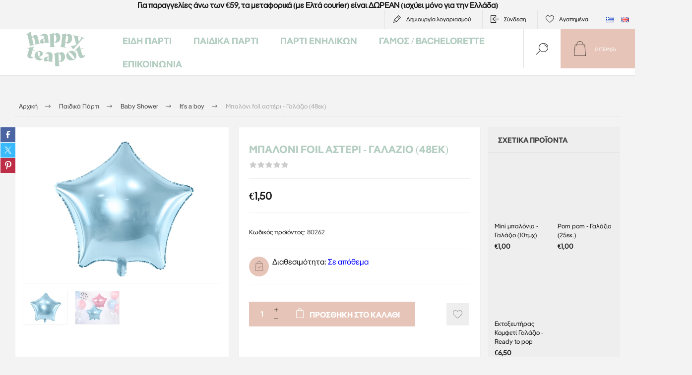

--- FILE ---
content_type: text/html; charset=utf-8
request_url: https://www.happyteapot.gr/el/mpaloni-foil-asteri-galazio-48ek
body_size: 24323
content:



<!DOCTYPE html>
<html lang="el" dir="ltr" class="html-product-details-page">
<head>
    <title>&#x395;&#x3AF;&#x3B4;&#x3B7; &#x3A0;&#x3AC;&#x3C1;&#x3C4;&#x3B9; - Happy Teapot-&#x39C;&#x3C0;&#x3B1;&#x3BB;&#x3CC;&#x3BD;&#x3B9; foil &#x3B1;&#x3C3;&#x3C4;&#x3AD;&#x3C1;&#x3B9; - &#x393;&#x3B1;&#x3BB;&#x3AC;&#x3B6;&#x3B9;&#x3BF; (48&#x3B5;&#x3BA;)</title>
    <meta http-equiv="Content-type" content="text/html;charset=UTF-8" />
    <meta name="description" content="&#x3A3;&#x3C5;&#x3BD;&#x3B4;&#x3C5;&#x3AC;&#x3C3;&#x3C4;&#x3B5; &#x3C4;&#x3BF; &#x3BC;&#x3B5; &#x3AC;&#x3BB;&#x3BB;&#x3B1; &#x3BC;&#x3C0;&#x3B1;&#x3BB;&#x3CC;&#x3BD;&#x3B9;&#x3B1; &#x3BA;&#x3B1;&#x3B9; &#x3B4;&#x3B7;&#x3BC;&#x3B9;&#x3BF;&#x3C5;&#x3C1;&#x3B3;&#x3AE;&#x3C3;&#x3C4;&#x3B5; &#x3BC;&#x3B9;&#x3B1; &#x3C5;&#x3C0;&#x3AD;&#x3C1;&#x3BF;&#x3C7;&#x3B7; &#x3C3;&#x3CD;&#x3BD;&#x3B8;&#x3B5;&#x3C3;&#x3B7; !" />
    <meta name="keywords" content="&#x3BC;&#x3C0;&#x3B1;&#x3BB;&#x3CC;&#x3BD;&#x3B9;&#x3B1;, foil, &#x3BC;&#x3B5; &#x3AE;&#x3BB;&#x3B9;&#x3BF;&#x3BD;, &#x3B1;&#x3C3;&#x3C4;&#x3AD;&#x3C1;&#x3B9;, &#x3B3;&#x3B1;&#x3BB;&#x3AC;&#x3B6;&#x3B9;&#x3BF;, &#x3C0;&#x3AC;&#x3C1;&#x3C4;&#x3B9;, &#x3B4;&#x3B9;&#x3B1;&#x3BA;&#x3CC;&#x3C3;&#x3BC;&#x3B7;&#x3C3;&#x3B7; &#x3C0;&#x3AC;&#x3C1;&#x3C4;&#x3B9;, &#x3B3;&#x3AC;&#x3BC;&#x3BF;&#x3C2;, &#x3B2;&#x3AC;&#x3C6;&#x3C4;&#x3B9;&#x3C3;&#x3B7;, &#x3C0;&#x3B1;&#x3B9;&#x3B4;&#x3B9;&#x3BA;&#x3AC; &#x3C0;&#x3AC;&#x3C1;&#x3C4;&#x3B9;, &#x3B3;&#x3B5;&#x3BD;&#x3AD;&#x3B8;&#x3BB;&#x3B9;&#x3B1;" />
    <meta name="generator" content="nopCommerce" />
    <meta name="viewport" content="width=device-width, initial-scale=1.0, minimum-scale=1.0, maximum-scale=2.0" />
    <link rel="preload" as="font" href="/Themes/Pacific/Content/fonts/pacific.woff" crossorigin />
    <link href="https://fonts.googleapis.com/css2?family=Roboto:wght@300;400;700&display=swap" rel="stylesheet">
    <meta name="google-site-verification" content="gpAfSQFzLYR4NrQB6IIN8r6G7znROvX8N6wgsiUbgxE" />
<meta property="og:type" content="product" />
<meta property="og:title" content="&#x39C;&#x3C0;&#x3B1;&#x3BB;&#x3CC;&#x3BD;&#x3B9; foil &#x3B1;&#x3C3;&#x3C4;&#x3AD;&#x3C1;&#x3B9; - &#x393;&#x3B1;&#x3BB;&#x3AC;&#x3B6;&#x3B9;&#x3BF; (48&#x3B5;&#x3BA;)" />
<meta property="og:description" content="&#x3A3;&#x3C5;&#x3BD;&#x3B4;&#x3C5;&#x3AC;&#x3C3;&#x3C4;&#x3B5; &#x3C4;&#x3BF; &#x3BC;&#x3B5; &#x3AC;&#x3BB;&#x3BB;&#x3B1; &#x3BC;&#x3C0;&#x3B1;&#x3BB;&#x3CC;&#x3BD;&#x3B9;&#x3B1; &#x3BA;&#x3B1;&#x3B9; &#x3B4;&#x3B7;&#x3BC;&#x3B9;&#x3BF;&#x3C5;&#x3C1;&#x3B3;&#x3AE;&#x3C3;&#x3C4;&#x3B5; &#x3BC;&#x3B9;&#x3B1; &#x3C5;&#x3C0;&#x3AD;&#x3C1;&#x3BF;&#x3C7;&#x3B7; &#x3C3;&#x3CD;&#x3BD;&#x3B8;&#x3B5;&#x3C3;&#x3B7; !" />
<meta property="og:image" content="https://www.happyteapot.gr/images/thumbs/0007793_-foil-48_625.jpeg" />
<meta property="og:image:url" content="https://www.happyteapot.gr/images/thumbs/0007793_-foil-48_625.jpeg" />
<meta property="og:url" content="https://www.happyteapot.gr/el/mpaloni-foil-asteri-galazio-48ek" />
<meta property="og:site_name" content="Happy Teapot" />
<meta property="twitter:card" content="summary" />
<meta property="twitter:site" content="Happy Teapot" />
<meta property="twitter:title" content="&#x39C;&#x3C0;&#x3B1;&#x3BB;&#x3CC;&#x3BD;&#x3B9; foil &#x3B1;&#x3C3;&#x3C4;&#x3AD;&#x3C1;&#x3B9; - &#x393;&#x3B1;&#x3BB;&#x3AC;&#x3B6;&#x3B9;&#x3BF; (48&#x3B5;&#x3BA;)" />
<meta property="twitter:description" content="&#x3A3;&#x3C5;&#x3BD;&#x3B4;&#x3C5;&#x3AC;&#x3C3;&#x3C4;&#x3B5; &#x3C4;&#x3BF; &#x3BC;&#x3B5; &#x3AC;&#x3BB;&#x3BB;&#x3B1; &#x3BC;&#x3C0;&#x3B1;&#x3BB;&#x3CC;&#x3BD;&#x3B9;&#x3B1; &#x3BA;&#x3B1;&#x3B9; &#x3B4;&#x3B7;&#x3BC;&#x3B9;&#x3BF;&#x3C5;&#x3C1;&#x3B3;&#x3AE;&#x3C3;&#x3C4;&#x3B5; &#x3BC;&#x3B9;&#x3B1; &#x3C5;&#x3C0;&#x3AD;&#x3C1;&#x3BF;&#x3C7;&#x3B7; &#x3C3;&#x3CD;&#x3BD;&#x3B8;&#x3B5;&#x3C3;&#x3B7; !" />
<meta property="twitter:image" content="https://www.happyteapot.gr/images/thumbs/0007793_-foil-48_625.jpeg" />
<meta property="twitter:url" content="https://www.happyteapot.gr/el/mpaloni-foil-asteri-galazio-48ek" />
<script type="application/ld+json">{"@context":"https://schema.org","@type":"Product","name":"Μπαλόνι foil αστέρι - Γαλάζιο (48εκ)","sku":"80262","gtin":"5902230780262","mpn":"5902230780262","image":"https://www.happyteapot.gr/images/thumbs/0007793_-foil-48_625.jpeg","brand":[],"offers":{"@type":"Offer","url":"https://www.happyteapot.gr/el/mpaloni-foil-asteri-galazio-48ek","availability":"https://schema.org/InStock","price":"1.50","priceCurrency":"EUR"},"review":[],"hasVariant":[]}</script>
<script type="application/ld+json">{"@context":"https://schema.org","@type":"BreadcrumbList","itemListElement":[{"@type":"ListItem","position":1,"item":{"@id":"https://www.happyteapot.gr/el/thematika-eidi-party","name":"Παιδικά Πάρτι"}},{"@type":"ListItem","position":2,"item":{"@id":"https://www.happyteapot.gr/el/baby-shower-party-diakosmisi-idees","name":"Baby Shower"}},{"@type":"ListItem","position":3,"item":{"@id":"https://www.happyteapot.gr/el/its-a-boy-sillogi-gia-baby-shower","name":"It's a boy"}},{"@type":"ListItem","position":4,"item":{"@id":"https://www.happyteapot.gr/el/mpaloni-foil-asteri-galazio-48ek","name":"Μπαλόνι foil αστέρι - Γαλάζιο (48εκ)"}}]}</script>

    

    
    
    
    
    

    


    

    <link rel="stylesheet" type="text/css" href="/Plugins/SevenSpikes.Core/Styles/perfect-scrollbar.min.css" />
<link rel="stylesheet" type="text/css" href="/Plugins/SevenSpikes.Core/Styles/slick-slider-1.6.0.css" />
<link rel="stylesheet" type="text/css" href="/Themes/Pacific/Content/css/styles.css" />
<link rel="stylesheet" type="text/css" href="/Themes/Pacific/Content/css/mobile.css" />
<link rel="stylesheet" type="text/css" href="/Themes/Pacific/Content/css/480.css" />
<link rel="stylesheet" type="text/css" href="/Themes/Pacific/Content/css/768.css" />
<link rel="stylesheet" type="text/css" href="/Themes/Pacific/Content/css/1260.css" />
<link rel="stylesheet" type="text/css" href="/Themes/Pacific/Content/css/1500.css" />
<link rel="stylesheet" type="text/css" href="/Themes/Pacific/Content/css/1800.css" />
<link rel="stylesheet" type="text/css" href="/Plugins/SevenSpikes.Nop.Plugins.CloudZoom/Themes/Pacific/Content/cloud-zoom/CloudZoom.css" />
<link rel="stylesheet" type="text/css" href="/lib_npm/magnific-popup/magnific-popup.css" />
<link rel="stylesheet" type="text/css" href="/Plugins/SevenSpikes.Nop.Plugins.NopQuickTabs/Themes/Pacific/Content/QuickTabs.css" />
<link rel="stylesheet" type="text/css" href="/Plugins/SevenSpikes.Nop.Plugins.MegaMenu/Themes/Pacific/Content/MegaMenu.css" />
<link rel="stylesheet" type="text/css" href="/Plugins/SevenSpikes.Nop.Plugins.InstantSearch/Themes/Pacific/Content/InstantSearch.css" />
<link rel="stylesheet" type="text/css" href="/Plugins/SevenSpikes.Nop.Plugins.ProductRibbons/Styles/Ribbons.common.css" />
<link rel="stylesheet" type="text/css" href="/Plugins/SevenSpikes.Nop.Plugins.ProductRibbons/Themes/Pacific/Content/Ribbons.css" />
<link rel="stylesheet" type="text/css" href="/Themes/Pacific/Content/css/theme.custom-1.css" />

    

<style>

        .product-details-page .full-description {
            display: none;
        }
        .product-details-page .ui-tabs .full-description {
            display: block;
        }
        .product-details-page .tabhead-full-description {
            display: none;
        }
        

        .product-details-page .product-specs-box {
            display: none;
        }
        .product-details-page .ui-tabs .product-specs-box {
            display: block;
        }
        .product-details-page .ui-tabs .product-specs-box .title {
            display: none;
        }
        
</style><script id="Cookiebot" src="https://consent.cookiebot.com/uc.js" data-cbid="9cf63139-4726-44c1-b147-f4ec123c9d27" data-blockingmode="auto" type="text/javascript"></script>
<script async src="/Plugins/FoxNetSoft.GoogleAnalytics4/Scripts/GoogleAnalytics4.js"></script>
<script>
window.dataLayer = window.dataLayer || [];
var GA4_productImpressions = GA4_productImpressions || [];
var GA4_productDetails = GA4_productDetails || [];
var GA4_cartproducts = GA4_cartproducts || [];
var GA4_wishlistproducts = GA4_wishlistproducts || [];
</script>
<!-- Google Tag Manager -->
<script>(function(w,d,s,l,i){w[l]=w[l]||[];w[l].push({'gtm.start':
new Date().getTime(),event:'gtm.js'});var f=d.getElementsByTagName(s)[0],
j=d.createElement(s),dl=l!='dataLayer'?'&l='+l:'';j.async=true;j.src=
'https://www.googletagmanager.com/gtm.js?id='+i+dl;f.parentNode.insertBefore(j,f);
})(window,document,'script','dataLayer','GTM-5TZ485ND');</script>
<!-- End Google Tag Manager -->
<script async src="https://www.googletagmanager.com/gtag/js?id=AW-781523617"></script>
<script>
window.dataLayer = window.dataLayer || [];
function gtag() { dataLayer.push(arguments); }
gtag('js', new Date());
gtag('config', 'AW-781523617');
</script>

    <!-- Facebook Pixel Code -->
    <script>

        !function (f, b, e, v, n, t, s) {
            if (f.fbq) return;
            n = f.fbq = function () {
                n.callMethod ? n.callMethod.apply(n, arguments) : n.queue.push(arguments)
            };
            if (!f._fbq) f._fbq = n;
            n.push = n;
            n.loaded = !0;
            n.version = '2.0';
            n.agent = 'plnopcommerce';
            n.queue = [];
            t = b.createElement(e);
            t.async = !0;
            t.src = v;
            s = b.getElementsByTagName(e)[0];
            s.parentNode.insertBefore(t, s)
        }(window, document, 'script', 'https://connect.facebook.net/en_US/fbevents.js');
        
		fbq('init', '345839426029976', {
			external_id: 'e91eb29e-4c06-4c98-8d50-be006556b37c'
		});

		fbq('track', 'PageView');

		fbq('track', 'ViewContent', {
			value: 1.50,
			currency: 'EUR',
			content_ids: [
  "80262"
],
			content_type: 'product',
			content_category: 'It\'s a boy',
			content_name: 'Μπαλόνι foil αστέρι - Γαλάζιο (48εκ)'
		});

    </script>
    <!-- End Facebook Pixel Code -->
    
    
    <link href="https://www.happyteapot.gr/blog/rss/4" rel="alternate" type="application/rss+xml" title="Happy Teapot: Blog" />
    
    
    
    <!--Powered by nopCommerce - https://www.nopCommerce.com-->
    
</head>
<body class="product-details-page-body">
    <input name="__RequestVerificationToken" type="hidden" value="CfDJ8BKhJzyDpVdJp9PPkZuzfAH15JSmiQ0BlALmDOQSYWDTY8y24fmo4zF_mlwUHtbqbo-FrdxhMGWQwXCn-QNO6Z7VhmxU6PzUd_6ET2ZBOZMtWxklrwicdzIexqqXaqc8vnqrOhmlxW5ER5hFnM6uB1E" />
    
<!-- Google Tag Manager (noscript) -->
<noscript><iframe src="https://www.googletagmanager.com/ns.html?id=GTM-5TZ485ND" height="0" width="0" style="display:none;visibility:hidden"></iframe></noscript>
<!-- End Google Tag Manager (noscript) -->

<div class="ajax-loading-block-window" style="display: none">
</div>
<div id="dialog-notifications-success" role="status" aria-live="polite" aria-atomic="true" title="Ειδοποίηση" style="display:none;">
</div>
<div id="dialog-notifications-error" role="alert" aria-live="assertive" aria-atomic="true" title="Σφάλμα" style="display:none;">
</div>
<div id="dialog-notifications-warning" role="alert" aria-live="assertive" aria-atomic="true" title="Προειδοποίηση" style="display:none;">
</div>
<div id="bar-notification" class="bar-notification-container" role="status" aria-live="polite" aria-atomic="true" data-close="Κλείσιμο">
</div>


<div class="master-wrapper-page">
<div class="header">
    

                <div class="html-widget">
                    <div class="topbandwidget" style="text-align: center;"><strong>Για παραγγελίες άνω των €59, τα μεταφορικά (με Ελτά courier) είναι ΔΩΡΕΑΝ (ισχύει μόνο για την Ελλάδα)</strong></div>
                </div>

    <div class="responsive-strip">
        <div class="responsive-logo-wrapper">
            



<a href="/el" class="logo">


<img alt="Happy Teapot" src="https://www.happyteapot.gr/images/thumbs/0014173_Happy_Teapot_Logo_Green_400.png" /></a>
        </div>
    </div>
    <div class="header-upper">
        <div class="header-selectors-wrapper">
            
            
                <div class="desktop-language-selector">
            <ul class="language-list">
                    <li>
                        <a href="https://www.happyteapot.gr/el/changelanguage/4?returnurl=%2Fel%2Fmpaloni-foil-asteri-galazio-48ek" title="Greek">
                            <img title='Greek' alt='Greek'  class=selected
                                 src="/images/flags/gr.png "/>
                        </a>
                    </li>
                    <li>
                        <a href="https://www.happyteapot.gr/el/changelanguage/1?returnurl=%2Fel%2Fmpaloni-foil-asteri-galazio-48ek" title="English">
                            <img title='English' alt='English' 
                                 src="/images/flags/gb.png "/>
                        </a>
                    </li>
            </ul>
    </div>
    <div class="mobile-language-selector">
        <div class="current-language-image">
            <img title='Greek' alt='Greek' src="/images/flags/gr.png " />
        </div>
        <select id="customerlanguage" name="customerlanguage" onchange="setLocation(this.value);"><option selected="selected" value="https://www.happyteapot.gr/el/changelanguage/4?returnurl=%2Fel%2Fmpaloni-foil-asteri-galazio-48ek">Greek</option>
<option value="https://www.happyteapot.gr/el/changelanguage/1?returnurl=%2Fel%2Fmpaloni-foil-asteri-galazio-48ek">English</option>
</select>
    </div>

            
        </div>
        <div class="header-links-wrapper">
            <div class="header-links">
                



        <div class="hedar-links-item">
            <a href="/el/register?returnUrl=%2Fel%2Fmpaloni-foil-asteri-galazio-48ek" class="ico-register">Δημιoυργία λογαριασμού</a>
        </div>
    <div class="hedar-links-item">
        <a href="/el/login?returnUrl=%2Fel%2Fmpaloni-foil-asteri-galazio-48ek" class="ico-login">Σύνδεση</a>
    </div>
    <div class="hedar-links-item">
        <a href="/el/wishlist" class="ico-wishlist">
            <span class="wishlist-label">Αγαπημένα</span>

        </a>
    </div>



            </div>
        </div>
        
    </div>
    <div class="header-lower">
        <div class="header-logo">
            



<a href="/el" class="logo">


<img alt="Happy Teapot" src="https://www.happyteapot.gr/images/thumbs/0014173_Happy_Teapot_Logo_Green_400.png" /></a>
        </div>
        <div class="header-menu">
            <div class="menu-button">
                <div class="menu-open" title="Menu">
                    <span class="menu-icon-line"></span>
                    <span class="menu-icon-line"></span>
                    <span class="menu-icon-line"></span>
                </div>
                <div class="menu-close" title="Κλείσιμο"></div>
            </div>
            <div class="menu-header">
                



        <div class="hedar-links-item">
            <a href="/el/register?returnUrl=%2Fel%2Fmpaloni-foil-asteri-galazio-48ek" class="ico-register">Δημιoυργία λογαριασμού</a>
        </div>
    <div class="hedar-links-item">
        <a href="/el/login?returnUrl=%2Fel%2Fmpaloni-foil-asteri-galazio-48ek" class="ico-login">Σύνδεση</a>
    </div>
    <div class="hedar-links-item">
        <a href="/el/wishlist" class="ico-wishlist">
            <span class="wishlist-label">Αγαπημένα</span>

        </a>
    </div>



                
                
                    <div class="desktop-language-selector">
            <ul class="language-list">
                    <li>
                        <a href="https://www.happyteapot.gr/el/changelanguage/4?returnurl=%2Fel%2Fmpaloni-foil-asteri-galazio-48ek" title="Greek">
                            <img title='Greek' alt='Greek'  class=selected
                                 src="/images/flags/gr.png "/>
                        </a>
                    </li>
                    <li>
                        <a href="https://www.happyteapot.gr/el/changelanguage/1?returnurl=%2Fel%2Fmpaloni-foil-asteri-galazio-48ek" title="English">
                            <img title='English' alt='English' 
                                 src="/images/flags/gb.png "/>
                        </a>
                    </li>
            </ul>
    </div>
    <div class="mobile-language-selector">
        <div class="current-language-image">
            <img title='Greek' alt='Greek' src="/images/flags/gr.png " />
        </div>
        <select id="customerlanguage" name="customerlanguage" onchange="setLocation(this.value);"><option selected="selected" value="https://www.happyteapot.gr/el/changelanguage/4?returnurl=%2Fel%2Fmpaloni-foil-asteri-galazio-48ek">Greek</option>
<option value="https://www.happyteapot.gr/el/changelanguage/1?returnurl=%2Fel%2Fmpaloni-foil-asteri-galazio-48ek">English</option>
</select>
    </div>

            </div>
            <div class="menu-body">











    <ul class="mega-menu"
        data-isRtlEnabled="false"
        data-enableClickForDropDown="false">



<li class="has-sublist with-dropdown-in-grid">
        <a class="with-subcategories" href="/el/eidi-parti"><span>&#x395;&#x3AF;&#x3B4;&#x3B7; &#x3A0;&#x3AC;&#x3C1;&#x3C4;&#x3B9;</span></a>

        <div class="dropdown categories fullWidth boxes-4">
            <div class="row-wrapper">
                <div class="row"><div class="box">
                <div class="title">
                        <a href="/el/mpalonia-gia-ekdilwseis-kai-giortes" title="&#x39C;&#x3C0;&#x3B1;&#x3BB;&#x3CC;&#x3BD;&#x3B9;&#x3B1; "><span>&#x39C;&#x3C0;&#x3B1;&#x3BB;&#x3CC;&#x3BD;&#x3B9;&#x3B1; </span></a>
                    </div>
                <div class="wrapper">
                    <div class="picture">
                        <a href="/el/mpalonia-gia-ekdilwseis-kai-giortes" title="&#x395;&#x3BC;&#x3C6;&#x3AC;&#x3BD;&#x3B9;&#x3C3;&#x3B7; &#x3C0;&#x3C1;&#x3BF;&#x3CA;&#x3CC;&#x3BD;&#x3C4;&#x3C9;&#x3BD; &#x3BA;&#x3B1;&#x3C4;&#x3B7;&#x3B3;&#x3BF;&#x3C1;&#x3AF;&#x3B1;&#x3C2; &#x39C;&#x3C0;&#x3B1;&#x3BB;&#x3CC;&#x3BD;&#x3B9;&#x3B1; ">
                            <img class="lazy" alt="&#x395;&#x3B9;&#x3BA;&#x3CC;&#x3BD;&#x3B1; &#x3B3;&#x3B9;&#x3B1; &#x3C4;&#x3B7;&#x3BD; &#x3BA;&#x3B1;&#x3C4;&#x3B7;&#x3B3;&#x3BF;&#x3C1;&#x3AF;&#x3B1; &#x39C;&#x3C0;&#x3B1;&#x3BB;&#x3CC;&#x3BD;&#x3B9;&#x3B1; " src="[data-uri]" data-original="https://www.happyteapot.gr/images/thumbs/0003267_290.jpeg" />
                        </a>
                    </div>
                        <ul class="subcategories">
                                <li class="subcategory-item">
                                    <a href="/el/fiales-ilio-kai-aksesouar-mpalonion-2" title="&#x3A6;&#x3B9;&#x3AC;&#x3BB;&#x3B5;&#x3C2; &#x3AE;&#x3BB;&#x3B9;&#x3BF; &#x3BA;&#x3B1;&#x3B9; &#x3B1;&#x3BE;&#x3B5;&#x3C3;&#x3BF;&#x3C5;&#x3AC;&#x3C1; &#x3BC;&#x3C0;&#x3B1;&#x3BB;&#x3BF;&#x3BD;&#x3B9;&#x3CE;&#x3BD;"><span>&#x3A6;&#x3B9;&#x3AC;&#x3BB;&#x3B5;&#x3C2; &#x3AE;&#x3BB;&#x3B9;&#x3BF; &#x3BA;&#x3B1;&#x3B9; &#x3B1;&#x3BE;&#x3B5;&#x3C3;&#x3BF;&#x3C5;&#x3AC;&#x3C1; &#x3BC;&#x3C0;&#x3B1;&#x3BB;&#x3BF;&#x3BD;&#x3B9;&#x3CE;&#x3BD;</span></a>
                                </li>
                                <li class="subcategory-item">
                                    <a href="/el/mpalonia-foil-me-arithmoys-gia-genethlia" title="&#x39C;&#x3C0;&#x3B1;&#x3BB;&#x3CC;&#x3BD;&#x3B9;&#x3B1; Foil &#x391;&#x3C1;&#x3B9;&#x3B8;&#x3BC;&#x3BF;&#x3AF;"><span>&#x39C;&#x3C0;&#x3B1;&#x3BB;&#x3CC;&#x3BD;&#x3B9;&#x3B1; Foil &#x391;&#x3C1;&#x3B9;&#x3B8;&#x3BC;&#x3BF;&#x3AF;</span></a>
                                </li>
                                <li class="subcategory-item">
                                    <a href="/el/mpalonia-foil-grammata-gia-parti" title="&#x39C;&#x3C0;&#x3B1;&#x3BB;&#x3CC;&#x3BD;&#x3B9;&#x3B1; Foil &#x393;&#x3C1;&#x3AC;&#x3BC;&#x3BC;&#x3B1;&#x3C4;&#x3B1; &#x3BA;&#x3B1;&#x3B9; &#x3A3;&#x3CD;&#x3BC;&#x3B2;&#x3BF;&#x3BB;&#x3B1;"><span>&#x39C;&#x3C0;&#x3B1;&#x3BB;&#x3CC;&#x3BD;&#x3B9;&#x3B1; Foil &#x393;&#x3C1;&#x3AC;&#x3BC;&#x3BC;&#x3B1;&#x3C4;&#x3B1; &#x3BA;&#x3B1;&#x3B9; &#x3A3;&#x3CD;&#x3BC;&#x3B2;&#x3BF;&#x3BB;&#x3B1;</span></a>
                                </li>
                                <li class="subcategory-item">
                                    <a href="/el/mpalonia-foil-me-fraseis-minimata" title="&#x39C;&#x3C0;&#x3B1;&#x3BB;&#x3CC;&#x3BD;&#x3B9;&#x3B1; foil &#x3A6;&#x3C1;&#x3AC;&#x3C3;&#x3B5;&#x3B9;&#x3C2;"><span>&#x39C;&#x3C0;&#x3B1;&#x3BB;&#x3CC;&#x3BD;&#x3B9;&#x3B1; foil &#x3A6;&#x3C1;&#x3AC;&#x3C3;&#x3B5;&#x3B9;&#x3C2;</span></a>
                                </li>
                                <li class="subcategory-item">
                                    <a href="/el/mpalonia-neogennita-gennisi" title="&#x39C;&#x3C0;&#x3B1;&#x3BB;&#x3CC;&#x3BD;&#x3B9;&#x3B1; &#x393;&#x3AD;&#x3BD;&#x3BD;&#x3B7;&#x3C3;&#x3B7;&#x3C2;"><span>&#x39C;&#x3C0;&#x3B1;&#x3BB;&#x3CC;&#x3BD;&#x3B9;&#x3B1; &#x393;&#x3AD;&#x3BD;&#x3BD;&#x3B7;&#x3C3;&#x3B7;&#x3C2;</span></a>
                                </li>
                                <li class="subcategory-item">
                                    <a href="/el/mpalonia-foil-se-diafora-sximata" title="&#x39C;&#x3C0;&#x3B1;&#x3BB;&#x3CC;&#x3BD;&#x3B9;&#x3B1; Foil &#x3A3;&#x3C7;&#x3AE;&#x3BC;&#x3B1;&#x3C4;&#x3B1;"><span>&#x39C;&#x3C0;&#x3B1;&#x3BB;&#x3CC;&#x3BD;&#x3B9;&#x3B1; Foil &#x3A3;&#x3C7;&#x3AE;&#x3BC;&#x3B1;&#x3C4;&#x3B1;</span></a>
                                </li>
                                <li class="subcategory-item">
                                    <a href="/el/mpalonia-poy-foyskonoyn-mono-me-aera" title="&#x39C;&#x3C0;&#x3B1;&#x3BB;&#x3CC;&#x3BD;&#x3B9;&#x3B1; &#x3C0;&#x3BF;&#x3C5; &#x3C6;&#x3BF;&#x3C5;&#x3C3;&#x3BA;&#x3CE;&#x3BD;&#x3BF;&#x3C5;&#x3BD; &#x3BC;&#x3CC;&#x3BD;&#x3BF; &#x3BC;&#x3B5; &#x3B1;&#x3AD;&#x3C1;&#x3B1;"><span>&#x39C;&#x3C0;&#x3B1;&#x3BB;&#x3CC;&#x3BD;&#x3B9;&#x3B1; &#x3C0;&#x3BF;&#x3C5; &#x3C6;&#x3BF;&#x3C5;&#x3C3;&#x3BA;&#x3CE;&#x3BD;&#x3BF;&#x3C5;&#x3BD; &#x3BC;&#x3CC;&#x3BD;&#x3BF; &#x3BC;&#x3B5; &#x3B1;&#x3AD;&#x3C1;&#x3B1;</span></a>
                                </li>
                                <li class="subcategory-item">
                                    <a href="/el/mpalonia-latex-gia-ekdiloseis" title="&#x39C;&#x3C0;&#x3B1;&#x3BB;&#x3CC;&#x3BD;&#x3B9;&#x3B1; Latex"><span>&#x39C;&#x3C0;&#x3B1;&#x3BB;&#x3CC;&#x3BD;&#x3B9;&#x3B1; Latex</span></a>
                                </li>
                                <li class="subcategory-item all">
                                    <a class="view-all" href="/el/mpalonia-gia-ekdilwseis-kai-giortes" title="View all">
                                        <span>View all</span>
                                    </a>
                                </li>
                        </ul>
                </div>
                </div><div class="box">
                <div class="title">
                        <a href="/el/eidi-diakosmisis-gia-to-trapezi" title="&#x394;&#x3B9;&#x3B1;&#x3BA;&#x3CC;&#x3C3;&#x3BC;&#x3B7;&#x3C3;&#x3B7; &#x3C4;&#x3C1;&#x3B1;&#x3C0;&#x3B5;&#x3B6;&#x3B9;&#x3BF;&#x3CD;"><span>&#x394;&#x3B9;&#x3B1;&#x3BA;&#x3CC;&#x3C3;&#x3BC;&#x3B7;&#x3C3;&#x3B7; &#x3C4;&#x3C1;&#x3B1;&#x3C0;&#x3B5;&#x3B6;&#x3B9;&#x3BF;&#x3CD;</span></a>
                    </div>
                <div class="wrapper">
                    <div class="picture">
                        <a href="/el/eidi-diakosmisis-gia-to-trapezi" title="&#x395;&#x3BC;&#x3C6;&#x3AC;&#x3BD;&#x3B9;&#x3C3;&#x3B7; &#x3C0;&#x3C1;&#x3BF;&#x3CA;&#x3CC;&#x3BD;&#x3C4;&#x3C9;&#x3BD; &#x3BA;&#x3B1;&#x3C4;&#x3B7;&#x3B3;&#x3BF;&#x3C1;&#x3AF;&#x3B1;&#x3C2; &#x394;&#x3B9;&#x3B1;&#x3BA;&#x3CC;&#x3C3;&#x3BC;&#x3B7;&#x3C3;&#x3B7; &#x3C4;&#x3C1;&#x3B1;&#x3C0;&#x3B5;&#x3B6;&#x3B9;&#x3BF;&#x3CD;">
                            <img class="lazy" alt="&#x395;&#x3B9;&#x3BA;&#x3CC;&#x3BD;&#x3B1; &#x3B3;&#x3B9;&#x3B1; &#x3C4;&#x3B7;&#x3BD; &#x3BA;&#x3B1;&#x3C4;&#x3B7;&#x3B3;&#x3BF;&#x3C1;&#x3AF;&#x3B1; &#x394;&#x3B9;&#x3B1;&#x3BA;&#x3CC;&#x3C3;&#x3BC;&#x3B7;&#x3C3;&#x3B7; &#x3C4;&#x3C1;&#x3B1;&#x3C0;&#x3B5;&#x3B6;&#x3B9;&#x3BF;&#x3CD;" src="[data-uri]" data-original="https://www.happyteapot.gr/images/thumbs/0013235_-_290.webp" />
                        </a>
                    </div>
                        <ul class="subcategories">
                                <li class="subcategory-item">
                                    <a href="/el/xartina-piata-kai-potiria-parti" title="&#x3A7;&#x3AC;&#x3C1;&#x3C4;&#x3B9;&#x3BD;&#x3B1; &#x3C0;&#x3B9;&#x3AC;&#x3C4;&#x3B1; &#x3BA;&#x3B1;&#x3B9; &#x3C0;&#x3BF;&#x3C4;&#x3AE;&#x3C1;&#x3B9;&#x3B1;"><span>&#x3A7;&#x3AC;&#x3C1;&#x3C4;&#x3B9;&#x3BD;&#x3B1; &#x3C0;&#x3B9;&#x3AC;&#x3C4;&#x3B1; &#x3BA;&#x3B1;&#x3B9; &#x3C0;&#x3BF;&#x3C4;&#x3AE;&#x3C1;&#x3B9;&#x3B1;</span></a>
                                </li>
                                <li class="subcategory-item">
                                    <a href="/el/xartopetsetes-gia-parti-stolismo" title="&#x3A7;&#x3B1;&#x3C1;&#x3C4;&#x3BF;&#x3C0;&#x3B5;&#x3C4;&#x3C3;&#x3AD;&#x3C4;&#x3B5;&#x3C2;"><span>&#x3A7;&#x3B1;&#x3C1;&#x3C4;&#x3BF;&#x3C0;&#x3B5;&#x3C4;&#x3C3;&#x3AD;&#x3C4;&#x3B5;&#x3C2;</span></a>
                                </li>
                                <li class="subcategory-item">
                                    <a href="/el/trapezomantila-gia-parti-ekdiloseis" title="&#x3A4;&#x3C1;&#x3B1;&#x3C0;&#x3B5;&#x3B6;&#x3BF;&#x3BC;&#x3AC;&#x3BD;&#x3C4;&#x3B7;&#x3BB;&#x3B1; - Runner &#x3C4;&#x3C1;&#x3B1;&#x3C0;&#x3B5;&#x3B6;&#x3B9;&#x3BF;&#x3CD;"><span>&#x3A4;&#x3C1;&#x3B1;&#x3C0;&#x3B5;&#x3B6;&#x3BF;&#x3BC;&#x3AC;&#x3BD;&#x3C4;&#x3B7;&#x3BB;&#x3B1; - Runner &#x3C4;&#x3C1;&#x3B1;&#x3C0;&#x3B5;&#x3B6;&#x3B9;&#x3BF;&#x3CD;</span></a>
                                </li>
                                <li class="subcategory-item">
                                    <a href="/el/baseis-gia-cupcakes-donuts" title="&#x392;&#x3AC;&#x3C3;&#x3B5;&#x3B9;&#x3C2; &#x3B3;&#x3B9;&#x3B1; cupcakes &amp; donuts"><span>&#x392;&#x3AC;&#x3C3;&#x3B5;&#x3B9;&#x3C2; &#x3B3;&#x3B9;&#x3B1; cupcakes &amp; donuts</span></a>
                                </li>
                                <li class="subcategory-item">
                                    <a href="/el/thikes-diakosmitika-gia-cupcakes-parti" title="&#x398;&#x3AE;&#x3BA;&#x3B5;&#x3C2; &#x3BA;&#x3B1;&#x3B9; &#x3B4;&#x3B9;&#x3B1;&#x3BA;&#x3BF;&#x3C3;&#x3BC;&#x3B7;&#x3C4;&#x3B9;&#x3BA;&#x3AC; &#x3B3;&#x3B9;&#x3B1; cupcakes"><span>&#x398;&#x3AE;&#x3BA;&#x3B5;&#x3C2; &#x3BA;&#x3B1;&#x3B9; &#x3B4;&#x3B9;&#x3B1;&#x3BA;&#x3BF;&#x3C3;&#x3BC;&#x3B7;&#x3C4;&#x3B9;&#x3BA;&#x3AC; &#x3B3;&#x3B9;&#x3B1; cupcakes</span></a>
                                </li>
                                <li class="subcategory-item">
                                    <a href="/el/thikes-gia-pop-corn-kai-snak-parti" title="&#x398;&#x3AE;&#x3BA;&#x3B5;&#x3C2; &#x3B3;&#x3B9;&#x3B1; &#x3C0;&#x3BF;&#x3C0; &#x3BA;&#x3BF;&#x3C1;&#x3BD; &#x3BA;&#x3B1;&#x3B9; &#x3C3;&#x3BD;&#x3B1;&#x3BA;"><span>&#x398;&#x3AE;&#x3BA;&#x3B5;&#x3C2; &#x3B3;&#x3B9;&#x3B1; &#x3C0;&#x3BF;&#x3C0; &#x3BA;&#x3BF;&#x3C1;&#x3BD; &#x3BA;&#x3B1;&#x3B9; &#x3C3;&#x3BD;&#x3B1;&#x3BA;</span></a>
                                </li>
                                <li class="subcategory-item">
                                    <a href="/el/maxairopirouna" title="&#x39C;&#x3B1;&#x3C7;&#x3B1;&#x3B9;&#x3C1;&#x3BF;&#x3C0;&#x3AF;&#x3C1;&#x3BF;&#x3C5;&#x3BD;&#x3B1;"><span>&#x39C;&#x3B1;&#x3C7;&#x3B1;&#x3B9;&#x3C1;&#x3BF;&#x3C0;&#x3AF;&#x3C1;&#x3BF;&#x3C5;&#x3BD;&#x3B1;</span></a>
                                </li>
                                <li class="subcategory-item">
                                    <a href="/el/xartina-kalamakia" title="&#x3A7;&#x3AC;&#x3C1;&#x3C4;&#x3B9;&#x3BD;&#x3B1; &#x3BA;&#x3B1;&#x3BB;&#x3B1;&#x3BC;&#x3AC;&#x3BA;&#x3B9;&#x3B1;"><span>&#x3A7;&#x3AC;&#x3C1;&#x3C4;&#x3B9;&#x3BD;&#x3B1; &#x3BA;&#x3B1;&#x3BB;&#x3B1;&#x3BC;&#x3AC;&#x3BA;&#x3B9;&#x3B1;</span></a>
                                </li>
                                <li class="subcategory-item all">
                                    <a class="view-all" href="/el/eidi-diakosmisis-gia-to-trapezi" title="View all">
                                        <span>View all</span>
                                    </a>
                                </li>
                        </ul>
                </div>
                </div><div class="box">
                <div class="title">
                        <a href="/el/prosfores-ekptoseis-eidi-party" title="&#x3A0;&#x3A1;&#x39F;&#x3A3;&#x3A6;&#x39F;&#x3A1;&#x395;&#x3A3;"><span>&#x3A0;&#x3A1;&#x39F;&#x3A3;&#x3A6;&#x39F;&#x3A1;&#x395;&#x3A3;</span></a>
                    </div>
                <div class="wrapper">
                    <div class="picture">
                        <a href="/el/prosfores-ekptoseis-eidi-party" title="&#x395;&#x3BC;&#x3C6;&#x3AC;&#x3BD;&#x3B9;&#x3C3;&#x3B7; &#x3C0;&#x3C1;&#x3BF;&#x3CA;&#x3CC;&#x3BD;&#x3C4;&#x3C9;&#x3BD; &#x3BA;&#x3B1;&#x3C4;&#x3B7;&#x3B3;&#x3BF;&#x3C1;&#x3AF;&#x3B1;&#x3C2; &#x3A0;&#x3A1;&#x39F;&#x3A3;&#x3A6;&#x39F;&#x3A1;&#x395;&#x3A3;">
                            <img class="lazy" alt="&#x395;&#x3B9;&#x3BA;&#x3CC;&#x3BD;&#x3B1; &#x3B3;&#x3B9;&#x3B1; &#x3C4;&#x3B7;&#x3BD; &#x3BA;&#x3B1;&#x3C4;&#x3B7;&#x3B3;&#x3BF;&#x3C1;&#x3AF;&#x3B1; &#x3A0;&#x3A1;&#x39F;&#x3A3;&#x3A6;&#x39F;&#x3A1;&#x395;&#x3A3;" src="[data-uri]" data-original="https://www.happyteapot.gr/images/thumbs/0014076_290.jpeg" />
                        </a>
                    </div>
                </div>
                </div><div class="box">
                <div class="title">
                        <a href="/el/diakosmisi-tourtas" title="&#x394;&#x3B9;&#x3B1;&#x3BA;&#x3CC;&#x3C3;&#x3BC;&#x3B7;&#x3C3;&#x3B7; &#x3C4;&#x3BF;&#x3CD;&#x3C1;&#x3C4;&#x3B1;&#x3C2;"><span>&#x394;&#x3B9;&#x3B1;&#x3BA;&#x3CC;&#x3C3;&#x3BC;&#x3B7;&#x3C3;&#x3B7; &#x3C4;&#x3BF;&#x3CD;&#x3C1;&#x3C4;&#x3B1;&#x3C2;</span></a>
                    </div>
                <div class="wrapper">
                    <div class="picture">
                        <a href="/el/diakosmisi-tourtas" title="&#x395;&#x3BC;&#x3C6;&#x3AC;&#x3BD;&#x3B9;&#x3C3;&#x3B7; &#x3C0;&#x3C1;&#x3BF;&#x3CA;&#x3CC;&#x3BD;&#x3C4;&#x3C9;&#x3BD; &#x3BA;&#x3B1;&#x3C4;&#x3B7;&#x3B3;&#x3BF;&#x3C1;&#x3AF;&#x3B1;&#x3C2; &#x394;&#x3B9;&#x3B1;&#x3BA;&#x3CC;&#x3C3;&#x3BC;&#x3B7;&#x3C3;&#x3B7; &#x3C4;&#x3BF;&#x3CD;&#x3C1;&#x3C4;&#x3B1;&#x3C2;">
                            <img class="lazy" alt="&#x395;&#x3B9;&#x3BA;&#x3CC;&#x3BD;&#x3B1; &#x3B3;&#x3B9;&#x3B1; &#x3C4;&#x3B7;&#x3BD; &#x3BA;&#x3B1;&#x3C4;&#x3B7;&#x3B3;&#x3BF;&#x3C1;&#x3AF;&#x3B1; &#x394;&#x3B9;&#x3B1;&#x3BA;&#x3CC;&#x3C3;&#x3BC;&#x3B7;&#x3C3;&#x3B7; &#x3C4;&#x3BF;&#x3CD;&#x3C1;&#x3C4;&#x3B1;&#x3C2;" src="[data-uri]" data-original="https://www.happyteapot.gr/images/thumbs/0009694_-_290.jpeg" />
                        </a>
                    </div>
                        <ul class="subcategories">
                                <li class="subcategory-item">
                                    <a href="/el/baseis-gia-tourta-parti-ekdiloseon" title="&#x392;&#x3AC;&#x3C3;&#x3B5;&#x3B9;&#x3C2; &#x3B3;&#x3B9;&#x3B1; &#x3C4;&#x3BF;&#x3CD;&#x3C1;&#x3C4;&#x3B1; "><span>&#x392;&#x3AC;&#x3C3;&#x3B5;&#x3B9;&#x3C2; &#x3B3;&#x3B9;&#x3B1; &#x3C4;&#x3BF;&#x3CD;&#x3C1;&#x3C4;&#x3B1; </span></a>
                                </li>
                                <li class="subcategory-item">
                                    <a href="/el/diakosmitika-tourtas-gia-parti" title="&#x394;&#x3B9;&#x3B1;&#x3BA;&#x3BF;&#x3C3;&#x3BC;&#x3B7;&#x3C4;&#x3B9;&#x3BA;&#x3AC; &#x3B3;&#x3B9;&#x3B1; &#x3C4;&#x3BF;&#x3CD;&#x3C1;&#x3C4;&#x3B1; "><span>&#x394;&#x3B9;&#x3B1;&#x3BA;&#x3BF;&#x3C3;&#x3BC;&#x3B7;&#x3C4;&#x3B9;&#x3BA;&#x3AC; &#x3B3;&#x3B9;&#x3B1; &#x3C4;&#x3BF;&#x3CD;&#x3C1;&#x3C4;&#x3B1; </span></a>
                                </li>
                                <li class="subcategory-item">
                                    <a href="/el/kerakia-gia-tourta-genethlion-parti" title="&#x39A;&#x3B5;&#x3C1;&#x3AC;&#x3BA;&#x3B9;&#x3B1; &#x3B3;&#x3B9;&#x3B1; &#x3C4;&#x3BF;&#x3CD;&#x3C1;&#x3C4;&#x3B1; "><span>&#x39A;&#x3B5;&#x3C1;&#x3AC;&#x3BA;&#x3B9;&#x3B1; &#x3B3;&#x3B9;&#x3B1; &#x3C4;&#x3BF;&#x3CD;&#x3C1;&#x3C4;&#x3B1; </span></a>
                                </li>
                                <li class="subcategory-item">
                                    <a href="/el/kerakia-gia-tourta-arithmoi" title="&#x39A;&#x3B5;&#x3C1;&#x3AC;&#x3BA;&#x3B9;&#x3B1; &#x3B3;&#x3B9;&#x3B1; &#x3C4;&#x3BF;&#x3CD;&#x3C1;&#x3C4;&#x3B1; - &#x391;&#x3C1;&#x3B9;&#x3B8;&#x3BC;&#x3BF;&#x3AF;"><span>&#x39A;&#x3B5;&#x3C1;&#x3AC;&#x3BA;&#x3B9;&#x3B1; &#x3B3;&#x3B9;&#x3B1; &#x3C4;&#x3BF;&#x3CD;&#x3C1;&#x3C4;&#x3B1; - &#x391;&#x3C1;&#x3B9;&#x3B8;&#x3BC;&#x3BF;&#x3AF;</span></a>
                                </li>
                                <li class="subcategory-item">
                                    <a href="/el/kerakia-me-fraseis-sxedia-gia-parti-toyrta" title="&#x39A;&#x3B5;&#x3C1;&#x3AC;&#x3BA;&#x3B9;&#x3B1; &#x3B3;&#x3B9;&#x3B1; &#x3C4;&#x3BF;&#x3CD;&#x3C1;&#x3C4;&#x3B1; - &#x3A6;&#x3C1;&#x3AC;&#x3C3;&#x3B5;&#x3B9;&#x3C2; &amp; &#x3C3;&#x3C7;&#x3AD;&#x3B4;&#x3B9;&#x3B1;"><span>&#x39A;&#x3B5;&#x3C1;&#x3AC;&#x3BA;&#x3B9;&#x3B1; &#x3B3;&#x3B9;&#x3B1; &#x3C4;&#x3BF;&#x3CD;&#x3C1;&#x3C4;&#x3B1; - &#x3A6;&#x3C1;&#x3AC;&#x3C3;&#x3B5;&#x3B9;&#x3C2; &amp; &#x3C3;&#x3C7;&#x3AD;&#x3B4;&#x3B9;&#x3B1;</span></a>
                                </li>
                                <li class="subcategory-item">
                                    <a href="/el/spinthirovola-keria-kai-pirsoi-gia-tourta" title=" &#x3A3;&#x3C0;&#x3B9;&#x3BD;&#x3B8;&#x3B7;&#x3C1;&#x3BF;&#x3B2;&#x3CC;&#x3BB;&#x3B1; &#x3BA;&#x3B5;&#x3C1;&#x3B9;&#x3AC; - &#x3A0;&#x3C5;&#x3C1;&#x3C3;&#x3BF;&#x3AF; &#x3B3;&#x3B9;&#x3B1; &#x3C4;&#x3BF;&#x3CD;&#x3C1;&#x3C4;&#x3B1;"><span> &#x3A3;&#x3C0;&#x3B9;&#x3BD;&#x3B8;&#x3B7;&#x3C1;&#x3BF;&#x3B2;&#x3CC;&#x3BB;&#x3B1; &#x3BA;&#x3B5;&#x3C1;&#x3B9;&#x3AC; - &#x3A0;&#x3C5;&#x3C1;&#x3C3;&#x3BF;&#x3AF; &#x3B3;&#x3B9;&#x3B1; &#x3C4;&#x3BF;&#x3CD;&#x3C1;&#x3C4;&#x3B1;</span></a>
                                </li>
                        </ul>
                </div>
                </div></div><div class="row"><div class="box">
                <div class="title">
                        <a href="/el/diakosmisi-xorou-party" title="&#x394;&#x3B9;&#x3B1;&#x3BA;&#x3CC;&#x3C3;&#x3BC;&#x3B7;&#x3C3;&#x3B7; &#x3C7;&#x3CE;&#x3C1;&#x3BF;&#x3C5;"><span>&#x394;&#x3B9;&#x3B1;&#x3BA;&#x3CC;&#x3C3;&#x3BC;&#x3B7;&#x3C3;&#x3B7; &#x3C7;&#x3CE;&#x3C1;&#x3BF;&#x3C5;</span></a>
                    </div>
                <div class="wrapper">
                    <div class="picture">
                        <a href="/el/diakosmisi-xorou-party" title="&#x395;&#x3BC;&#x3C6;&#x3AC;&#x3BD;&#x3B9;&#x3C3;&#x3B7; &#x3C0;&#x3C1;&#x3BF;&#x3CA;&#x3CC;&#x3BD;&#x3C4;&#x3C9;&#x3BD; &#x3BA;&#x3B1;&#x3C4;&#x3B7;&#x3B3;&#x3BF;&#x3C1;&#x3AF;&#x3B1;&#x3C2; &#x394;&#x3B9;&#x3B1;&#x3BA;&#x3CC;&#x3C3;&#x3BC;&#x3B7;&#x3C3;&#x3B7; &#x3C7;&#x3CE;&#x3C1;&#x3BF;&#x3C5;">
                            <img class="lazy" alt="&#x395;&#x3B9;&#x3BA;&#x3CC;&#x3BD;&#x3B1; &#x3B3;&#x3B9;&#x3B1; &#x3C4;&#x3B7;&#x3BD; &#x3BA;&#x3B1;&#x3C4;&#x3B7;&#x3B3;&#x3BF;&#x3C1;&#x3AF;&#x3B1; &#x394;&#x3B9;&#x3B1;&#x3BA;&#x3CC;&#x3C3;&#x3BC;&#x3B7;&#x3C3;&#x3B7; &#x3C7;&#x3CE;&#x3C1;&#x3BF;&#x3C5;" src="[data-uri]" data-original="https://www.happyteapot.gr/images/thumbs/0014062_-_290.jpeg" />
                        </a>
                    </div>
                        <ul class="subcategories">
                                <li class="subcategory-item">
                                    <a href="/el/girlantes-gia-diakosmisi-parti-kai-ekdiloseon" title="&#x393;&#x3B9;&#x3C1;&#x3BB;&#x3AC;&#x3BD;&#x3C4;&#x3B5;&#x3C2;"><span>&#x393;&#x3B9;&#x3C1;&#x3BB;&#x3AC;&#x3BD;&#x3C4;&#x3B5;&#x3C2;</span></a>
                                </li>
                                <li class="subcategory-item">
                                    <a href="/el/diakosmitikes-kourtines-2" title="&#x394;&#x3B9;&#x3B1;&#x3BA;&#x3BF;&#x3C3;&#x3BC;&#x3B7;&#x3C4;&#x3B9;&#x3BA;&#x3AD;&#x3C2; &#x3BA;&#x3BF;&#x3C5;&#x3C1;&#x3C4;&#x3AF;&#x3BD;&#x3B5;&#x3C2;"><span>&#x394;&#x3B9;&#x3B1;&#x3BA;&#x3BF;&#x3C3;&#x3BC;&#x3B7;&#x3C4;&#x3B9;&#x3BA;&#x3AD;&#x3C2; &#x3BA;&#x3BF;&#x3C5;&#x3C1;&#x3C4;&#x3AF;&#x3BD;&#x3B5;&#x3C2;</span></a>
                                </li>
                                <li class="subcategory-item">
                                    <a href="/el/photo-booth-kit-3" title="Photo Booth kit"><span>Photo Booth kit</span></a>
                                </li>
                                <li class="subcategory-item">
                                    <a href="/el/ektokseftiras-komfeti-gia-parti" title="&#x395;&#x3BA;&#x3C4;&#x3BF;&#x3BE;&#x3B5;&#x3C5;&#x3C4;&#x3AE;&#x3C1;&#x3B5;&#x3C2; &#x3BA;&#x3BF;&#x3BC;&#x3C6;&#x3B5;&#x3C4;&#x3AF;"><span>&#x395;&#x3BA;&#x3C4;&#x3BF;&#x3BE;&#x3B5;&#x3C5;&#x3C4;&#x3AE;&#x3C1;&#x3B5;&#x3C2; &#x3BA;&#x3BF;&#x3BC;&#x3C6;&#x3B5;&#x3C4;&#x3AF;</span></a>
                                </li>
                                <li class="subcategory-item">
                                    <a href="/el/xartines-mpales-diakosmisis-kremasta-fanaria" title="&#x3A7;&#x3AC;&#x3C1;&#x3C4;&#x3B9;&#x3BD;&#x3B5;&#x3C2; &#x3BC;&#x3C0;&#x3AC;&#x3BB;&#x3B5;&#x3C2; - &#x3A6;&#x3B1;&#x3BD;&#x3AC;&#x3C1;&#x3B9;&#x3B1;"><span>&#x3A7;&#x3AC;&#x3C1;&#x3C4;&#x3B9;&#x3BD;&#x3B5;&#x3C2; &#x3BC;&#x3C0;&#x3AC;&#x3BB;&#x3B5;&#x3C2; - &#x3A6;&#x3B1;&#x3BD;&#x3AC;&#x3C1;&#x3B9;&#x3B1;</span></a>
                                </li>
                                <li class="subcategory-item">
                                    <a href="/el/xartines-ventalies-gia-ti-diakosmisi-party" title="&#x3A7;&#x3AC;&#x3C1;&#x3C4;&#x3B9;&#x3BD;&#x3B5;&#x3C2; &#x3B2;&#x3B5;&#x3BD;&#x3C4;&#x3AC;&#x3BB;&#x3B9;&#x3B5;&#x3C2;"><span>&#x3A7;&#x3AC;&#x3C1;&#x3C4;&#x3B9;&#x3BD;&#x3B5;&#x3C2; &#x3B2;&#x3B5;&#x3BD;&#x3C4;&#x3AC;&#x3BB;&#x3B9;&#x3B5;&#x3C2;</span></a>
                                </li>
                                <li class="subcategory-item">
                                    <a href="/el/pom-pom-gia-kremasti-diakosmisi-parti" title="Pom Pom"><span>Pom Pom</span></a>
                                </li>
                        </ul>
                </div>
                </div><div class="box">
                <div class="title">
                        <a href="/el/idees-gia-dora" title="&#x394;&#x3CE;&#x3C1;&#x3B1;"><span>&#x394;&#x3CE;&#x3C1;&#x3B1;</span></a>
                    </div>
                <div class="wrapper">
                    <div class="picture">
                        <a href="/el/idees-gia-dora" title="&#x395;&#x3BC;&#x3C6;&#x3AC;&#x3BD;&#x3B9;&#x3C3;&#x3B7; &#x3C0;&#x3C1;&#x3BF;&#x3CA;&#x3CC;&#x3BD;&#x3C4;&#x3C9;&#x3BD; &#x3BA;&#x3B1;&#x3C4;&#x3B7;&#x3B3;&#x3BF;&#x3C1;&#x3AF;&#x3B1;&#x3C2; &#x394;&#x3CE;&#x3C1;&#x3B1;">
                            <img class="lazy" alt="&#x395;&#x3B9;&#x3BA;&#x3CC;&#x3BD;&#x3B1; &#x3B3;&#x3B9;&#x3B1; &#x3C4;&#x3B7;&#x3BD; &#x3BA;&#x3B1;&#x3C4;&#x3B7;&#x3B3;&#x3BF;&#x3C1;&#x3AF;&#x3B1; &#x394;&#x3CE;&#x3C1;&#x3B1;" src="[data-uri]" data-original="https://www.happyteapot.gr/images/thumbs/0015171_290.webp" />
                        </a>
                    </div>
                        <ul class="subcategories">
                                <li class="subcategory-item">
                                    <a href="/el/aksesouar-parti" title="&#x391;&#x3BE;&#x3B5;&#x3C3;&#x3BF;&#x3C5;&#x3AC;&#x3C1; &#x3C0;&#x3AC;&#x3C1;&#x3C4;&#x3B9;"><span>&#x391;&#x3BE;&#x3B5;&#x3C3;&#x3BF;&#x3C5;&#x3AC;&#x3C1; &#x3C0;&#x3AC;&#x3C1;&#x3C4;&#x3B9;</span></a>
                                </li>
                                <li class="subcategory-item">
                                    <a href="/el/idees-gia-dorakia-gia-party" title="&#x394;&#x3CE;&#x3C1;&#x3B1; &#x3B3;&#x3B9;&#x3B1; &#x3C0;&#x3AC;&#x3C1;&#x3C4;&#x3B9;"><span>&#x394;&#x3CE;&#x3C1;&#x3B1; &#x3B3;&#x3B9;&#x3B1; &#x3C0;&#x3AC;&#x3C1;&#x3C4;&#x3B9;</span></a>
                                </li>
                                <li class="subcategory-item">
                                    <a href="/el/idees-gia-dora-gia-paidia" title="&#x394;&#x3CE;&#x3C1;&#x3B1; &#x3B3;&#x3B9;&#x3B1; &#x3C0;&#x3B1;&#x3B9;&#x3B4;&#x3B9;&#x3AC;"><span>&#x394;&#x3CE;&#x3C1;&#x3B1; &#x3B3;&#x3B9;&#x3B1; &#x3C0;&#x3B1;&#x3B9;&#x3B4;&#x3B9;&#x3AC;</span></a>
                                </li>
                                <li class="subcategory-item">
                                    <a href="/el/dora-gia-ti-mama-kai-to-neogennito-mvraki" title="&#x394;&#x3CE;&#x3C1;&#x3B1; &#x3B3;&#x3B9;&#x3B1; &#x3C4;&#x3B7; &#x3BC;&#x3B1;&#x3BC;&#x3AC; &#x3BA;&#x3B1;&#x3B9; &#x3C4;&#x3BF; &#x3BC;&#x3C9;&#x3C1;&#x3CC;"><span>&#x394;&#x3CE;&#x3C1;&#x3B1; &#x3B3;&#x3B9;&#x3B1; &#x3C4;&#x3B7; &#x3BC;&#x3B1;&#x3BC;&#x3AC; &#x3BA;&#x3B1;&#x3B9; &#x3C4;&#x3BF; &#x3BC;&#x3C9;&#x3C1;&#x3CC;</span></a>
                                </li>
                        </ul>
                </div>
                </div><div class="box">
                <div class="title">
                        <a href="/el/eidi-siskevasias" title="&#x3A3;&#x3C5;&#x3C3;&#x3BA;&#x3B5;&#x3C5;&#x3B1;&#x3C3;&#x3AF;&#x3B1;"><span>&#x3A3;&#x3C5;&#x3C3;&#x3BA;&#x3B5;&#x3C5;&#x3B1;&#x3C3;&#x3AF;&#x3B1;</span></a>
                    </div>
                <div class="wrapper">
                    <div class="picture">
                        <a href="/el/eidi-siskevasias" title="&#x395;&#x3BC;&#x3C6;&#x3AC;&#x3BD;&#x3B9;&#x3C3;&#x3B7; &#x3C0;&#x3C1;&#x3BF;&#x3CA;&#x3CC;&#x3BD;&#x3C4;&#x3C9;&#x3BD; &#x3BA;&#x3B1;&#x3C4;&#x3B7;&#x3B3;&#x3BF;&#x3C1;&#x3AF;&#x3B1;&#x3C2; &#x3A3;&#x3C5;&#x3C3;&#x3BA;&#x3B5;&#x3C5;&#x3B1;&#x3C3;&#x3AF;&#x3B1;">
                            <img class="lazy" alt="&#x395;&#x3B9;&#x3BA;&#x3CC;&#x3BD;&#x3B1; &#x3B3;&#x3B9;&#x3B1; &#x3C4;&#x3B7;&#x3BD; &#x3BA;&#x3B1;&#x3C4;&#x3B7;&#x3B3;&#x3BF;&#x3C1;&#x3AF;&#x3B1; &#x3A3;&#x3C5;&#x3C3;&#x3BA;&#x3B5;&#x3C5;&#x3B1;&#x3C3;&#x3AF;&#x3B1;" src="[data-uri]" data-original="https://www.happyteapot.gr/images/thumbs/0013236_290.webp" />
                        </a>
                    </div>
                        <ul class="subcategories">
                                <li class="subcategory-item">
                                    <a href="/el/sakoulakia-gia-parti-kai-dorakia" title="&#x3A3;&#x3B1;&#x3BA;&#x3BF;&#x3C5;&#x3BB;&#x3AC;&#x3BA;&#x3B9;&#x3B1; &#x3B3;&#x3B9;&#x3B1; &#x3B4;&#x3C9;&#x3C1;&#x3AC;&#x3BA;&#x3B9;&#x3B1;"><span>&#x3A3;&#x3B1;&#x3BA;&#x3BF;&#x3C5;&#x3BB;&#x3AC;&#x3BA;&#x3B9;&#x3B1; &#x3B3;&#x3B9;&#x3B1; &#x3B4;&#x3C9;&#x3C1;&#x3AC;&#x3BA;&#x3B9;&#x3B1;</span></a>
                                </li>
                                <li class="subcategory-item">
                                    <a href="/el/proskliseis-gia-parti-kai-efhetiries-kartes" title="&#x3A0;&#x3C1;&#x3BF;&#x3C3;&#x3BA;&#x3BB;&#x3AE;&#x3C3;&#x3B5;&#x3B9;&#x3C2; &#x3B3;&#x3B9;&#x3B1; &#x3C0;&#x3AC;&#x3C1;&#x3C4;&#x3B9; - &#x395;&#x3C5;&#x3C7;&#x3B5;&#x3C4;&#x3AE;&#x3C1;&#x3B9;&#x3B5;&#x3C2; &#x3BA;&#x3AC;&#x3C1;&#x3C4;&#x3B5;&#x3C2;"><span>&#x3A0;&#x3C1;&#x3BF;&#x3C3;&#x3BA;&#x3BB;&#x3AE;&#x3C3;&#x3B5;&#x3B9;&#x3C2; &#x3B3;&#x3B9;&#x3B1; &#x3C0;&#x3AC;&#x3C1;&#x3C4;&#x3B9; - &#x395;&#x3C5;&#x3C7;&#x3B5;&#x3C4;&#x3AE;&#x3C1;&#x3B9;&#x3B5;&#x3C2; &#x3BA;&#x3AC;&#x3C1;&#x3C4;&#x3B5;&#x3C2;</span></a>
                                </li>
                                <li class="subcategory-item">
                                    <a href="/el/sfragides-autokollita-kartelakia-dorou" title="&#x3A3;&#x3C6;&#x3C1;&#x3B1;&#x3B3;&#x3AF;&#x3B4;&#x3B5;&#x3C2; - &#x391;&#x3C5;&#x3C4;&#x3BF;&#x3BA;&#x3CC;&#x3BB;&#x3BB;&#x3B7;&#x3C4;&#x3B1; - Gift tags"><span>&#x3A3;&#x3C6;&#x3C1;&#x3B1;&#x3B3;&#x3AF;&#x3B4;&#x3B5;&#x3C2; - &#x391;&#x3C5;&#x3C4;&#x3BF;&#x3BA;&#x3CC;&#x3BB;&#x3BB;&#x3B7;&#x3C4;&#x3B1; - Gift tags</span></a>
                                </li>
                                <li class="subcategory-item">
                                    <a href="/el/kordeles-xartia-peritiligmatos" title="&#x39A;&#x3BF;&#x3C1;&#x3B4;&#x3AD;&#x3BB;&#x3B5;&#x3C2; - &#x3A7;&#x3B1;&#x3C1;&#x3C4;&#x3B9;&#x3AC; &#x3A0;&#x3B5;&#x3C1;&#x3B9;&#x3C4;&#x3C5;&#x3BB;&#x3AF;&#x3B3;&#x3BC;&#x3B1;&#x3C4;&#x3BF;&#x3C2;"><span>&#x39A;&#x3BF;&#x3C1;&#x3B4;&#x3AD;&#x3BB;&#x3B5;&#x3C2; - &#x3A7;&#x3B1;&#x3C1;&#x3C4;&#x3B9;&#x3AC; &#x3A0;&#x3B5;&#x3C1;&#x3B9;&#x3C4;&#x3C5;&#x3BB;&#x3AF;&#x3B3;&#x3BC;&#x3B1;&#x3C4;&#x3BF;&#x3C2;</span></a>
                                </li>
                        </ul>
                </div>
                </div><div class="box">
                <div class="title">
                        <a href="/el/piniates-gia-party" title="&#x3A0;&#x3B9;&#x3BD;&#x3B9;&#x3AC;&#x3C4;&#x3B5;&#x3C2; &#x3B3;&#x3B9;&#x3B1; &#x3C0;&#x3AC;&#x3C1;&#x3C4;&#x3B9;"><span>&#x3A0;&#x3B9;&#x3BD;&#x3B9;&#x3AC;&#x3C4;&#x3B5;&#x3C2; &#x3B3;&#x3B9;&#x3B1; &#x3C0;&#x3AC;&#x3C1;&#x3C4;&#x3B9;</span></a>
                    </div>
                <div class="wrapper">
                    <div class="picture">
                        <a href="/el/piniates-gia-party" title="&#x395;&#x3BC;&#x3C6;&#x3AC;&#x3BD;&#x3B9;&#x3C3;&#x3B7; &#x3C0;&#x3C1;&#x3BF;&#x3CA;&#x3CC;&#x3BD;&#x3C4;&#x3C9;&#x3BD; &#x3BA;&#x3B1;&#x3C4;&#x3B7;&#x3B3;&#x3BF;&#x3C1;&#x3AF;&#x3B1;&#x3C2; &#x3A0;&#x3B9;&#x3BD;&#x3B9;&#x3AC;&#x3C4;&#x3B5;&#x3C2; &#x3B3;&#x3B9;&#x3B1; &#x3C0;&#x3AC;&#x3C1;&#x3C4;&#x3B9;">
                            <img class="lazy" alt="&#x395;&#x3B9;&#x3BA;&#x3CC;&#x3BD;&#x3B1; &#x3B3;&#x3B9;&#x3B1; &#x3C4;&#x3B7;&#x3BD; &#x3BA;&#x3B1;&#x3C4;&#x3B7;&#x3B3;&#x3BF;&#x3C1;&#x3AF;&#x3B1; &#x3A0;&#x3B9;&#x3BD;&#x3B9;&#x3AC;&#x3C4;&#x3B5;&#x3C2; &#x3B3;&#x3B9;&#x3B1; &#x3C0;&#x3AC;&#x3C1;&#x3C4;&#x3B9;" src="[data-uri]" data-original="https://www.happyteapot.gr/images/thumbs/0012447_-_290.jpeg" />
                        </a>
                    </div>
                </div>
                </div></div>
            </div>

        </div>
</li>


<li class="has-sublist with-dropdown-in-grid">
        <a class="with-subcategories" href="/el/thematika-eidi-party"><span>&#x3A0;&#x3B1;&#x3B9;&#x3B4;&#x3B9;&#x3BA;&#x3AC; &#x3A0;&#x3AC;&#x3C1;&#x3C4;&#x3B9;</span></a>

        <div class="dropdown categories fullWidth boxes-4">
            <div class="row-wrapper">
                <div class="row"><div class="box">
                <div class="title">
                        <a href="/el/thematika-party-idees-kai-protaseis" title="&#x398;&#x3B5;&#x3BC;&#x3B1;&#x3C4;&#x3B9;&#x3BA;&#x3AC; &#x3A0;&#x3AC;&#x3C1;&#x3C4;&#x3B9;"><span>&#x398;&#x3B5;&#x3BC;&#x3B1;&#x3C4;&#x3B9;&#x3BA;&#x3AC; &#x3A0;&#x3AC;&#x3C1;&#x3C4;&#x3B9;</span></a>
                    </div>
                <div class="wrapper">
                    <div class="picture">
                        <a href="/el/thematika-party-idees-kai-protaseis" title="&#x395;&#x3BC;&#x3C6;&#x3AC;&#x3BD;&#x3B9;&#x3C3;&#x3B7; &#x3C0;&#x3C1;&#x3BF;&#x3CA;&#x3CC;&#x3BD;&#x3C4;&#x3C9;&#x3BD; &#x3BA;&#x3B1;&#x3C4;&#x3B7;&#x3B3;&#x3BF;&#x3C1;&#x3AF;&#x3B1;&#x3C2; &#x398;&#x3B5;&#x3BC;&#x3B1;&#x3C4;&#x3B9;&#x3BA;&#x3AC; &#x3A0;&#x3AC;&#x3C1;&#x3C4;&#x3B9;">
                            <img class="lazy" alt="&#x395;&#x3B9;&#x3BA;&#x3CC;&#x3BD;&#x3B1; &#x3B3;&#x3B9;&#x3B1; &#x3C4;&#x3B7;&#x3BD; &#x3BA;&#x3B1;&#x3C4;&#x3B7;&#x3B3;&#x3BF;&#x3C1;&#x3AF;&#x3B1; &#x398;&#x3B5;&#x3BC;&#x3B1;&#x3C4;&#x3B9;&#x3BA;&#x3AC; &#x3A0;&#x3AC;&#x3C1;&#x3C4;&#x3B9;" src="[data-uri]" data-original="https://www.happyteapot.gr/images/thumbs/0008652_-_290.jpeg" />
                        </a>
                    </div>
                        <ul class="subcategories">
                                <li class="subcategory-item">
                                    <a href="/el/party-me-thema-ta-zoa" title="&#x39C;&#x3B5; &#x3B8;&#x3AD;&#x3BC;&#x3B1; &#x3C4;&#x3B1; &#x396;&#x3CE;&#x3B1;"><span>&#x39C;&#x3B5; &#x3B8;&#x3AD;&#x3BC;&#x3B1; &#x3C4;&#x3B1; &#x396;&#x3CE;&#x3B1;</span></a>
                                </li>
                                <li class="subcategory-item">
                                    <a href="/el/party-me-thema-ti-fisi" title="&#x39C;&#x3B5; &#x3B8;&#x3AD;&#x3BC;&#x3B1; &#x3C4;&#x3B7; &#x3C6;&#x3CD;&#x3C3;&#x3B7;"><span>&#x39C;&#x3B5; &#x3B8;&#x3AD;&#x3BC;&#x3B1; &#x3C4;&#x3B7; &#x3C6;&#x3CD;&#x3C3;&#x3B7;</span></a>
                                </li>
                                <li class="subcategory-item">
                                    <a href="/el/party-me-thema-ta-paramithia-mageia" title="&#x39C;&#x3B5; &#x3B8;&#x3AD;&#x3BC;&#x3B1; &#x3C4;&#x3B1; &#x3C0;&#x3B1;&#x3C1;&#x3B1;&#x3BC;&#x3CD;&#x3B8;&#x3B9;&#x3B1;"><span>&#x39C;&#x3B5; &#x3B8;&#x3AD;&#x3BC;&#x3B1; &#x3C4;&#x3B1; &#x3C0;&#x3B1;&#x3C1;&#x3B1;&#x3BC;&#x3CD;&#x3B8;&#x3B9;&#x3B1;</span></a>
                                </li>
                                <li class="subcategory-item">
                                    <a href="/el/paidiko-party-me-thema-tin-fantasia" title="&#x39C;&#x3B5; &#x3B8;&#x3AD;&#x3BC;&#x3B1; &#x3C4;&#x3B7; &#x3C6;&#x3B1;&#x3BD;&#x3C4;&#x3B1;&#x3C3;&#x3AF;&#x3B1;"><span>&#x39C;&#x3B5; &#x3B8;&#x3AD;&#x3BC;&#x3B1; &#x3C4;&#x3B7; &#x3C6;&#x3B1;&#x3BD;&#x3C4;&#x3B1;&#x3C3;&#x3AF;&#x3B1;</span></a>
                                </li>
                                <li class="subcategory-item">
                                    <a href="/el/party-me-thema-ta-athlimata" title="&#x39C;&#x3B5; &#x3B8;&#x3AD;&#x3BC;&#x3B1; &#x3C4;&#x3B1; &#x3B1;&#x3B8;&#x3BB;&#x3AE;&#x3BC;&#x3B1;&#x3C4;&#x3B1;"><span>&#x39C;&#x3B5; &#x3B8;&#x3AD;&#x3BC;&#x3B1; &#x3C4;&#x3B1; &#x3B1;&#x3B8;&#x3BB;&#x3AE;&#x3BC;&#x3B1;&#x3C4;&#x3B1;</span></a>
                                </li>
                                <li class="subcategory-item">
                                    <a href="/el/party-me-thema-oximata" title="&#x39C;&#x3B5; &#x3B8;&#x3AD;&#x3BC;&#x3B1; &#x3C4;&#x3B1; &#x3BF;&#x3C7;&#x3AE;&#x3BC;&#x3B1;&#x3C4;&#x3B1;"><span>&#x39C;&#x3B5; &#x3B8;&#x3AD;&#x3BC;&#x3B1; &#x3C4;&#x3B1; &#x3BF;&#x3C7;&#x3AE;&#x3BC;&#x3B1;&#x3C4;&#x3B1;</span></a>
                                </li>
                                <li class="subcategory-item">
                                    <a href="/el/thematika-parti-idees-protaseis" title="&#x39C;&#x3B5; &#x3B4;&#x3B9;&#x3AC;&#x3C6;&#x3BF;&#x3C1;&#x3B1; &#x3B8;&#x3AD;&#x3BC;&#x3B1;&#x3C4;&#x3B1;"><span>&#x39C;&#x3B5; &#x3B4;&#x3B9;&#x3AC;&#x3C6;&#x3BF;&#x3C1;&#x3B1; &#x3B8;&#x3AD;&#x3BC;&#x3B1;&#x3C4;&#x3B1;</span></a>
                                </li>
                        </ul>
                </div>
                </div><div class="box">
                <div class="title">
                        <a href="/el/baby-shower-party-diakosmisi-idees" title="Baby Shower"><span>Baby Shower</span></a>
                    </div>
                <div class="wrapper">
                    <div class="picture">
                        <a href="/el/baby-shower-party-diakosmisi-idees" title="&#x395;&#x3BC;&#x3C6;&#x3AC;&#x3BD;&#x3B9;&#x3C3;&#x3B7; &#x3C0;&#x3C1;&#x3BF;&#x3CA;&#x3CC;&#x3BD;&#x3C4;&#x3C9;&#x3BD; &#x3BA;&#x3B1;&#x3C4;&#x3B7;&#x3B3;&#x3BF;&#x3C1;&#x3AF;&#x3B1;&#x3C2; Baby Shower">
                            <img class="lazy" alt="&#x395;&#x3B9;&#x3BA;&#x3CC;&#x3BD;&#x3B1; &#x3B3;&#x3B9;&#x3B1; &#x3C4;&#x3B7;&#x3BD; &#x3BA;&#x3B1;&#x3C4;&#x3B7;&#x3B3;&#x3BF;&#x3C1;&#x3AF;&#x3B1; Baby Shower" src="[data-uri]" data-original="https://www.happyteapot.gr/images/thumbs/0011293_baby-shower_290.jpeg" />
                        </a>
                    </div>
                        <ul class="subcategories">
                                <li class="subcategory-item">
                                    <a href="/el/oh-baby-sillogi-gia-baby-shower-party" title="Oh Baby!"><span>Oh Baby!</span></a>
                                </li>
                                <li class="subcategory-item">
                                    <a href="/el/twinkle-twinkle-sillogi-gia-baby-shower-party" title="Twinkle twinkle!"><span>Twinkle twinkle!</span></a>
                                </li>
                                <li class="subcategory-item">
                                    <a href="/el/sillogi-gia-baby-shower-falainaki" title="&#x3A6;&#x3B1;&#x3BB;&#x3B1;&#x3B9;&#x3BD;&#x3AC;&#x3BA;&#x3B9;"><span>&#x3A6;&#x3B1;&#x3BB;&#x3B1;&#x3B9;&#x3BD;&#x3AC;&#x3BA;&#x3B9;</span></a>
                                </li>
                                <li class="subcategory-item">
                                    <a href="/el/its-a-boy-sillogi-gia-baby-shower" title="It&#x27;s a boy"><span>It&#x27;s a boy</span></a>
                                </li>
                                <li class="subcategory-item">
                                    <a href="/el/its-a-girl-sillogi-gia-baby-shower" title="It&#x27;s a girl"><span>It&#x27;s a girl</span></a>
                                </li>
                                <li class="subcategory-item">
                                    <a href="/el/baby-shower-me-thema-sinnefakia" title="&#x3A3;&#x3C5;&#x3BD;&#x3BD;&#x3B5;&#x3C6;&#x3AC;&#x3BA;&#x3B9;&#x3B1;"><span>&#x3A3;&#x3C5;&#x3BD;&#x3BD;&#x3B5;&#x3C6;&#x3AC;&#x3BA;&#x3B9;&#x3B1;</span></a>
                                </li>
                                <li class="subcategory-item">
                                    <a href="/el/efhologia-gia-baby-shower-kai-vaftiseis" title="&#x395;&#x3C5;&#x3C7;&#x3BF;&#x3BB;&#x3CC;&#x3B3;&#x3B9;&#x3B1;"><span>&#x395;&#x3C5;&#x3C7;&#x3BF;&#x3BB;&#x3CC;&#x3B3;&#x3B9;&#x3B1;</span></a>
                                </li>
                        </ul>
                </div>
                </div><div class="box">
                <div class="title">
                        <a href="/el/party-apokalipsis-filou-morou" title="&#x391;&#x3C0;&#x3BF;&#x3BA;&#x3AC;&#x3BB;&#x3C5;&#x3C8;&#x3B7; &#x3C6;&#x3CD;&#x3BB;&#x3BF;&#x3C5; &#x3C4;&#x3BF;&#x3C5; &#x3BC;&#x3C9;&#x3C1;&#x3BF;&#x3CD; "><span>&#x391;&#x3C0;&#x3BF;&#x3BA;&#x3AC;&#x3BB;&#x3C5;&#x3C8;&#x3B7; &#x3C6;&#x3CD;&#x3BB;&#x3BF;&#x3C5; &#x3C4;&#x3BF;&#x3C5; &#x3BC;&#x3C9;&#x3C1;&#x3BF;&#x3CD; </span></a>
                    </div>
                <div class="wrapper">
                    <div class="picture">
                        <a href="/el/party-apokalipsis-filou-morou" title="&#x395;&#x3BC;&#x3C6;&#x3AC;&#x3BD;&#x3B9;&#x3C3;&#x3B7; &#x3C0;&#x3C1;&#x3BF;&#x3CA;&#x3CC;&#x3BD;&#x3C4;&#x3C9;&#x3BD; &#x3BA;&#x3B1;&#x3C4;&#x3B7;&#x3B3;&#x3BF;&#x3C1;&#x3AF;&#x3B1;&#x3C2; &#x391;&#x3C0;&#x3BF;&#x3BA;&#x3AC;&#x3BB;&#x3C5;&#x3C8;&#x3B7; &#x3C6;&#x3CD;&#x3BB;&#x3BF;&#x3C5; &#x3C4;&#x3BF;&#x3C5; &#x3BC;&#x3C9;&#x3C1;&#x3BF;&#x3CD; ">
                            <img class="lazy" alt="&#x395;&#x3B9;&#x3BA;&#x3CC;&#x3BD;&#x3B1; &#x3B3;&#x3B9;&#x3B1; &#x3C4;&#x3B7;&#x3BD; &#x3BA;&#x3B1;&#x3C4;&#x3B7;&#x3B3;&#x3BF;&#x3C1;&#x3AF;&#x3B1; &#x391;&#x3C0;&#x3BF;&#x3BA;&#x3AC;&#x3BB;&#x3C5;&#x3C8;&#x3B7; &#x3C6;&#x3CD;&#x3BB;&#x3BF;&#x3C5; &#x3C4;&#x3BF;&#x3C5; &#x3BC;&#x3C9;&#x3C1;&#x3BF;&#x3CD; " src="[data-uri]" data-original="https://www.happyteapot.gr/images/thumbs/0006960_-_290.jpeg" />
                        </a>
                    </div>
                        <ul class="subcategories">
                                <li class="subcategory-item">
                                    <a href="/el/idees-gia-gender-reveal-party-morou" title="Boy or Girl?"><span>Boy or Girl?</span></a>
                                </li>
                        </ul>
                </div>
                </div><div class="box">
                <div class="title">
                        <a href="/el/eidi-party-gia-prota-genethlia" title="&#x3A0;&#x3C1;&#x3CE;&#x3C4;&#x3B1; &#x393;&#x3B5;&#x3BD;&#x3AD;&#x3B8;&#x3BB;&#x3B9;&#x3B1;"><span>&#x3A0;&#x3C1;&#x3CE;&#x3C4;&#x3B1; &#x393;&#x3B5;&#x3BD;&#x3AD;&#x3B8;&#x3BB;&#x3B9;&#x3B1;</span></a>
                    </div>
                <div class="wrapper">
                    <div class="picture">
                        <a href="/el/eidi-party-gia-prota-genethlia" title="&#x395;&#x3BC;&#x3C6;&#x3AC;&#x3BD;&#x3B9;&#x3C3;&#x3B7; &#x3C0;&#x3C1;&#x3BF;&#x3CA;&#x3CC;&#x3BD;&#x3C4;&#x3C9;&#x3BD; &#x3BA;&#x3B1;&#x3C4;&#x3B7;&#x3B3;&#x3BF;&#x3C1;&#x3AF;&#x3B1;&#x3C2; &#x3A0;&#x3C1;&#x3CE;&#x3C4;&#x3B1; &#x393;&#x3B5;&#x3BD;&#x3AD;&#x3B8;&#x3BB;&#x3B9;&#x3B1;">
                            <img class="lazy" alt="&#x395;&#x3B9;&#x3BA;&#x3CC;&#x3BD;&#x3B1; &#x3B3;&#x3B9;&#x3B1; &#x3C4;&#x3B7;&#x3BD; &#x3BA;&#x3B1;&#x3C4;&#x3B7;&#x3B3;&#x3BF;&#x3C1;&#x3AF;&#x3B1; &#x3A0;&#x3C1;&#x3CE;&#x3C4;&#x3B1; &#x393;&#x3B5;&#x3BD;&#x3AD;&#x3B8;&#x3BB;&#x3B9;&#x3B1;" src="[data-uri]" data-original="https://www.happyteapot.gr/images/thumbs/0005254_-_290.jpeg" />
                        </a>
                    </div>
                        <ul class="subcategories">
                                <li class="subcategory-item">
                                    <a href="/el/prota-genethlia-idees-diakosmisi" title="First Birthday"><span>First Birthday</span></a>
                                </li>
                                <li class="subcategory-item">
                                    <a href="/el/prota-genethlia-me-thema-to-arkoudaki" title="&#x391;&#x3C1;&#x3BA;&#x3BF;&#x3C5;&#x3B4;&#x3AC;&#x3BA;&#x3B9; one"><span>&#x391;&#x3C1;&#x3BA;&#x3BF;&#x3C5;&#x3B4;&#x3AC;&#x3BA;&#x3B9; one</span></a>
                                </li>
                                <li class="subcategory-item">
                                    <a href="/el/prota-genethlia-me-thema-to-elephantaki" title="&#x395;&#x3BB;&#x3B5;&#x3C6;&#x3B1;&#x3BD;&#x3C4;&#x3AC;&#x3BA;&#x3B9; one"><span>&#x395;&#x3BB;&#x3B5;&#x3C6;&#x3B1;&#x3BD;&#x3C4;&#x3AC;&#x3BA;&#x3B9; one</span></a>
                                </li>
                                <li class="subcategory-item">
                                    <a href="/el/wild-one-party-gia-prota-genethlia-morou" title="Wild one"><span>Wild one</span></a>
                                </li>
                                <li class="subcategory-item">
                                    <a href="/el/parti-me-thema-zoakia-tou-dasous" title="&#x396;&#x3C9;&#x3AC;&#x3BA;&#x3B9;&#x3B1; &#x3C4;&#x3BF;&#x3C5; &#x3B4;&#x3AC;&#x3C3;&#x3BF;&#x3C5;&#x3C2;"><span>&#x396;&#x3C9;&#x3AC;&#x3BA;&#x3B9;&#x3B1; &#x3C4;&#x3BF;&#x3C5; &#x3B4;&#x3AC;&#x3C3;&#x3BF;&#x3C5;&#x3C2;</span></a>
                                </li>
                                <li class="subcategory-item">
                                    <a href="/el/prota-genethlia-me-pastel-xromata" title="&#x3A0;&#x3B1;&#x3C3;&#x3C4;&#x3AD;&#x3BB;"><span>&#x3A0;&#x3B1;&#x3C3;&#x3C4;&#x3AD;&#x3BB;</span></a>
                                </li>
                                <li class="subcategory-item">
                                    <a href="/el/party-gia-prota-genethlia-me-thema-to-ouranio-tokso" title="&#x39F;&#x3C5;&#x3C1;&#x3AC;&#x3BD;&#x3B9;&#x3BF; &#x3A4;&#x3CC;&#x3BE;&#x3BF;"><span>&#x39F;&#x3C5;&#x3C1;&#x3AC;&#x3BD;&#x3B9;&#x3BF; &#x3A4;&#x3CC;&#x3BE;&#x3BF;</span></a>
                                </li>
                                <li class="subcategory-item">
                                    <a href="/el/party-me-thema-to-lagoudaki-2" title="&#x39B;&#x3B1;&#x3B3;&#x3BF;&#x3C5;&#x3B4;&#x3AC;&#x3BA;&#x3B9;"><span>&#x39B;&#x3B1;&#x3B3;&#x3BF;&#x3C5;&#x3B4;&#x3AC;&#x3BA;&#x3B9;</span></a>
                                </li>
                        </ul>
                </div>
                </div></div>
            </div>

        </div>
</li>


<li class="has-sublist with-dropdown-in-grid">
        <a class="with-subcategories" href="/el/thematika-parti-gia-enilikes-ekdiloseis"><span>&#x3A0;&#x3AC;&#x3C1;&#x3C4;&#x3B9; &#x3B5;&#x3BD;&#x3B7;&#x3BB;&#x3AF;&#x3BA;&#x3C9;&#x3BD;</span></a>

        <div class="dropdown categories fullWidth boxes-4">
            <div class="row-wrapper">
                <div class="row"><div class="box">
                <div class="title">
                        <a href="/el/parti-me-thema-ilikies" title="&#x397;&#x3BB;&#x3B9;&#x3BA;&#x3AF;&#x3B1;"><span>&#x397;&#x3BB;&#x3B9;&#x3BA;&#x3AF;&#x3B1;</span></a>
                    </div>
                <div class="wrapper">
                    <div class="picture">
                        <a href="/el/parti-me-thema-ilikies" title="&#x395;&#x3BC;&#x3C6;&#x3AC;&#x3BD;&#x3B9;&#x3C3;&#x3B7; &#x3C0;&#x3C1;&#x3BF;&#x3CA;&#x3CC;&#x3BD;&#x3C4;&#x3C9;&#x3BD; &#x3BA;&#x3B1;&#x3C4;&#x3B7;&#x3B3;&#x3BF;&#x3C1;&#x3AF;&#x3B1;&#x3C2; &#x397;&#x3BB;&#x3B9;&#x3BA;&#x3AF;&#x3B1;">
                            <img class="lazy" alt="&#x395;&#x3B9;&#x3BA;&#x3CC;&#x3BD;&#x3B1; &#x3B3;&#x3B9;&#x3B1; &#x3C4;&#x3B7;&#x3BD; &#x3BA;&#x3B1;&#x3C4;&#x3B7;&#x3B3;&#x3BF;&#x3C1;&#x3AF;&#x3B1; &#x397;&#x3BB;&#x3B9;&#x3BA;&#x3AF;&#x3B1;" src="[data-uri]" data-original="https://www.happyteapot.gr/images/thumbs/0014067_290.jpeg" />
                        </a>
                    </div>
                        <ul class="subcategories">
                                <li class="subcategory-item">
                                    <a href="/el/party-gia-ta-18" title="&#x3A0;&#x3AC;&#x3C1;&#x3C4;&#x3B9; &#x3B3;&#x3B9;&#x3B1; &#x3C4;&#x3B1; 18"><span>&#x3A0;&#x3AC;&#x3C1;&#x3C4;&#x3B9; &#x3B3;&#x3B9;&#x3B1; &#x3C4;&#x3B1; 18</span></a>
                                </li>
                                <li class="subcategory-item">
                                    <a href="/el/party-gia-ta-30" title="&#x3A0;&#x3AC;&#x3C1;&#x3C4;&#x3B9; &#x3B3;&#x3B9;&#x3B1; &#x3C4;&#x3B1; 30"><span>&#x3A0;&#x3AC;&#x3C1;&#x3C4;&#x3B9; &#x3B3;&#x3B9;&#x3B1; &#x3C4;&#x3B1; 30</span></a>
                                </li>
                                <li class="subcategory-item">
                                    <a href="/el/party-gia-ta-40" title="&#x3A0;&#x3AC;&#x3C1;&#x3C4;&#x3B9; &#x3B3;&#x3B9;&#x3B1; &#x3C4;&#x3B1; 40"><span>&#x3A0;&#x3AC;&#x3C1;&#x3C4;&#x3B9; &#x3B3;&#x3B9;&#x3B1; &#x3C4;&#x3B1; 40</span></a>
                                </li>
                                <li class="subcategory-item">
                                    <a href="/el/party-gia-ta-50" title="&#x3A0;&#x3AC;&#x3C1;&#x3C4;&#x3B9; &#x3B3;&#x3B9;&#x3B1; &#x3C4;&#x3B1; 50"><span>&#x3A0;&#x3AC;&#x3C1;&#x3C4;&#x3B9; &#x3B3;&#x3B9;&#x3B1; &#x3C4;&#x3B1; 50</span></a>
                                </li>
                                <li class="subcategory-item">
                                    <a href="/el/party-gia-ta-60" title="&#x3A0;&#x3AC;&#x3C1;&#x3C4;&#x3B9; &#x3B3;&#x3B9;&#x3B1; &#x3C4;&#x3B1; 60"><span>&#x3A0;&#x3AC;&#x3C1;&#x3C4;&#x3B9; &#x3B3;&#x3B9;&#x3B1; &#x3C4;&#x3B1; 60</span></a>
                                </li>
                        </ul>
                </div>
                </div><div class="box">
                <div class="title">
                        <a href="/el/thematika-party-enilikon" title="&#x398;&#x3B5;&#x3BC;&#x3B1;&#x3C4;&#x3B9;&#x3BA;&#x3AC; &#x3C0;&#x3AC;&#x3C1;&#x3C4;&#x3B9; "><span>&#x398;&#x3B5;&#x3BC;&#x3B1;&#x3C4;&#x3B9;&#x3BA;&#x3AC; &#x3C0;&#x3AC;&#x3C1;&#x3C4;&#x3B9; </span></a>
                    </div>
                <div class="wrapper">
                    <div class="picture">
                        <a href="/el/thematika-party-enilikon" title="&#x395;&#x3BC;&#x3C6;&#x3AC;&#x3BD;&#x3B9;&#x3C3;&#x3B7; &#x3C0;&#x3C1;&#x3BF;&#x3CA;&#x3CC;&#x3BD;&#x3C4;&#x3C9;&#x3BD; &#x3BA;&#x3B1;&#x3C4;&#x3B7;&#x3B3;&#x3BF;&#x3C1;&#x3AF;&#x3B1;&#x3C2; &#x398;&#x3B5;&#x3BC;&#x3B1;&#x3C4;&#x3B9;&#x3BA;&#x3AC; &#x3C0;&#x3AC;&#x3C1;&#x3C4;&#x3B9; ">
                            <img class="lazy" alt="&#x395;&#x3B9;&#x3BA;&#x3CC;&#x3BD;&#x3B1; &#x3B3;&#x3B9;&#x3B1; &#x3C4;&#x3B7;&#x3BD; &#x3BA;&#x3B1;&#x3C4;&#x3B7;&#x3B3;&#x3BF;&#x3C1;&#x3AF;&#x3B1; &#x398;&#x3B5;&#x3BC;&#x3B1;&#x3C4;&#x3B9;&#x3BA;&#x3AC; &#x3C0;&#x3AC;&#x3C1;&#x3C4;&#x3B9; " src="[data-uri]" data-original="https://www.happyteapot.gr/images/thumbs/0014066_-_290.jpeg" />
                        </a>
                    </div>
                        <ul class="subcategories">
                                <li class="subcategory-item">
                                    <a href="/el/roz-xriso-parti" title="&#x3A1;&#x3BF;&#x3B6; &#x3C7;&#x3C1;&#x3C5;&#x3C3;&#x3CC; &#x3C0;&#x3AC;&#x3C1;&#x3C4;&#x3B9;"><span>&#x3A1;&#x3BF;&#x3B6; &#x3C7;&#x3C1;&#x3C5;&#x3C3;&#x3CC; &#x3C0;&#x3AC;&#x3C1;&#x3C4;&#x3B9;</span></a>
                                </li>
                                <li class="subcategory-item">
                                    <a href="/el/xryso-party-gia-lamperes-stigmes" title="&#x3A7;&#x3C1;&#x3C5;&#x3C3;&#x3CC; &#x3C0;&#x3AC;&#x3C1;&#x3C4;&#x3B9;"><span>&#x3A7;&#x3C1;&#x3C5;&#x3C3;&#x3CC; &#x3C0;&#x3AC;&#x3C1;&#x3C4;&#x3B9;</span></a>
                                </li>
                                <li class="subcategory-item">
                                    <a href="/el/mple-kai-asimi-party" title="&#x39C;&#x3C0;&#x3BB;&#x3B5; &#x3BA;&#x3B1;&#x3B9; &#x3B1;&#x3C3;&#x3B7;&#x3BC;&#x3AF; &#x3C0;&#x3AC;&#x3C1;&#x3C4;&#x3B9;"><span>&#x39C;&#x3C0;&#x3BB;&#x3B5; &#x3BA;&#x3B1;&#x3B9; &#x3B1;&#x3C3;&#x3B7;&#x3BC;&#x3AF; &#x3C0;&#x3AC;&#x3C1;&#x3C4;&#x3B9;</span></a>
                                </li>
                                <li class="subcategory-item">
                                    <a href="/el/mauro-parti-elegant-mistiriodi-diakosmisi" title="&#x39C;&#x3B1;&#x3CD;&#x3C1;&#x3BF;"><span>&#x39C;&#x3B1;&#x3CD;&#x3C1;&#x3BF;</span></a>
                                </li>
                                <li class="subcategory-item">
                                    <a href="/el/polixromo-party" title="&#x3A0;&#x3BF;&#x3BB;&#x3CD;&#x3C7;&#x3C1;&#x3C9;&#x3BC;&#x3BF;"><span>&#x3A0;&#x3BF;&#x3BB;&#x3CD;&#x3C7;&#x3C1;&#x3C9;&#x3BC;&#x3BF;</span></a>
                                </li>
                                <li class="subcategory-item">
                                    <a href="/el/game-party" title="Game &#x3C0;&#x3AC;&#x3C1;&#x3C4;&#x3B9;"><span>Game &#x3C0;&#x3AC;&#x3C1;&#x3C4;&#x3B9;</span></a>
                                </li>
                                <li class="subcategory-item">
                                    <a href="/el/podosfairo-party" title="&#x3A0;&#x3BF;&#x3B4;&#x3CC;&#x3C3;&#x3C6;&#x3B1;&#x3B9;&#x3C1;&#x3BF; &#x3C0;&#x3AC;&#x3C1;&#x3C4;&#x3B9;"><span>&#x3A0;&#x3BF;&#x3B4;&#x3CC;&#x3C3;&#x3C6;&#x3B1;&#x3B9;&#x3C1;&#x3BF; &#x3C0;&#x3AC;&#x3C1;&#x3C4;&#x3B9;</span></a>
                                </li>
                        </ul>
                </div>
                </div><div class="box">
                <div class="title">
                        <a href="/el/sillogi-party-me-thema-disco" title="Disco "><span>Disco </span></a>
                    </div>
                <div class="wrapper">
                    <div class="picture">
                        <a href="/el/sillogi-party-me-thema-disco" title="&#x395;&#x3BC;&#x3C6;&#x3AC;&#x3BD;&#x3B9;&#x3C3;&#x3B7; &#x3C0;&#x3C1;&#x3BF;&#x3CA;&#x3CC;&#x3BD;&#x3C4;&#x3C9;&#x3BD; &#x3BA;&#x3B1;&#x3C4;&#x3B7;&#x3B3;&#x3BF;&#x3C1;&#x3AF;&#x3B1;&#x3C2; Disco ">
                            <img class="lazy" alt="&#x395;&#x3B9;&#x3BA;&#x3CC;&#x3BD;&#x3B1; &#x3B3;&#x3B9;&#x3B1; &#x3C4;&#x3B7;&#x3BD; &#x3BA;&#x3B1;&#x3C4;&#x3B7;&#x3B3;&#x3BF;&#x3C1;&#x3AF;&#x3B1; Disco " src="[data-uri]" data-original="https://www.happyteapot.gr/images/thumbs/0015214_disco_290.webp" />
                        </a>
                    </div>
                </div>
                </div><div class="box">
                <div class="title">
                        <a href="/el/sillogi-gia-parti-apofoitisis" title=" &#x391;&#x3C0;&#x3BF;&#x3C6;&#x3BF;&#x3AF;&#x3C4;&#x3B7;&#x3C3;&#x3B7; &#x1F393;"><span> &#x391;&#x3C0;&#x3BF;&#x3C6;&#x3BF;&#x3AF;&#x3C4;&#x3B7;&#x3C3;&#x3B7; &#x1F393;</span></a>
                    </div>
                <div class="wrapper">
                    <div class="picture">
                        <a href="/el/sillogi-gia-parti-apofoitisis" title="&#x395;&#x3BC;&#x3C6;&#x3AC;&#x3BD;&#x3B9;&#x3C3;&#x3B7; &#x3C0;&#x3C1;&#x3BF;&#x3CA;&#x3CC;&#x3BD;&#x3C4;&#x3C9;&#x3BD; &#x3BA;&#x3B1;&#x3C4;&#x3B7;&#x3B3;&#x3BF;&#x3C1;&#x3AF;&#x3B1;&#x3C2;  &#x391;&#x3C0;&#x3BF;&#x3C6;&#x3BF;&#x3AF;&#x3C4;&#x3B7;&#x3C3;&#x3B7; &#x1F393;">
                            <img class="lazy" alt="&#x395;&#x3B9;&#x3BA;&#x3CC;&#x3BD;&#x3B1; &#x3B3;&#x3B9;&#x3B1; &#x3C4;&#x3B7;&#x3BD; &#x3BA;&#x3B1;&#x3C4;&#x3B7;&#x3B3;&#x3BF;&#x3C1;&#x3AF;&#x3B1;  &#x391;&#x3C0;&#x3BF;&#x3C6;&#x3BF;&#x3AF;&#x3C4;&#x3B7;&#x3C3;&#x3B7; &#x1F393;" src="[data-uri]" data-original="https://www.happyteapot.gr/images/thumbs/0011050_-_290.jpeg" />
                        </a>
                    </div>
                </div>
                </div></div>
            </div>

        </div>
</li>


<li class="has-sublist with-dropdown-in-grid">
        <a class="with-subcategories" href="/el/diakosmisi-gamou-bachelorette-party"><span>&#x393;&#x3AC;&#x3BC;&#x3BF;&#x3C2; /  Bachelorette</span></a>

        <div class="dropdown categories fullWidth boxes-4">
            <div class="row-wrapper">
                <div class="row"><div class="box">
                <div class="title">
                        <a href="/el/idees-stolismos-gia-protasi-gamou" title="&#x3A0;&#x3C1;&#x3CC;&#x3C4;&#x3B1;&#x3C3;&#x3B7; &#x3B3;&#x3AC;&#x3BC;&#x3BF;&#x3C5; "><span>&#x3A0;&#x3C1;&#x3CC;&#x3C4;&#x3B1;&#x3C3;&#x3B7; &#x3B3;&#x3AC;&#x3BC;&#x3BF;&#x3C5; </span></a>
                    </div>
                <div class="wrapper">
                    <div class="picture">
                        <a href="/el/idees-stolismos-gia-protasi-gamou" title="&#x395;&#x3BC;&#x3C6;&#x3AC;&#x3BD;&#x3B9;&#x3C3;&#x3B7; &#x3C0;&#x3C1;&#x3BF;&#x3CA;&#x3CC;&#x3BD;&#x3C4;&#x3C9;&#x3BD; &#x3BA;&#x3B1;&#x3C4;&#x3B7;&#x3B3;&#x3BF;&#x3C1;&#x3AF;&#x3B1;&#x3C2; &#x3A0;&#x3C1;&#x3CC;&#x3C4;&#x3B1;&#x3C3;&#x3B7; &#x3B3;&#x3AC;&#x3BC;&#x3BF;&#x3C5; ">
                            <img class="lazy" alt="&#x395;&#x3B9;&#x3BA;&#x3CC;&#x3BD;&#x3B1; &#x3B3;&#x3B9;&#x3B1; &#x3C4;&#x3B7;&#x3BD; &#x3BA;&#x3B1;&#x3C4;&#x3B7;&#x3B3;&#x3BF;&#x3C1;&#x3AF;&#x3B1; &#x3A0;&#x3C1;&#x3CC;&#x3C4;&#x3B1;&#x3C3;&#x3B7; &#x3B3;&#x3AC;&#x3BC;&#x3BF;&#x3C5; " src="[data-uri]" data-original="https://www.happyteapot.gr/images/thumbs/0007590_-_290.jpeg" />
                        </a>
                    </div>
                        <ul class="subcategories">
                                <li class="subcategory-item">
                                    <a href="/el/diakosmisi-gia-protasi-gamou" title="&#x394;&#x3B9;&#x3B1;&#x3BA;&#x3CC;&#x3C3;&#x3BC;&#x3B7;&#x3C3;&#x3B7; &#x3B3;&#x3B9;&#x3B1; &#x3C0;&#x3C1;&#x3CC;&#x3C4;&#x3B1;&#x3C3;&#x3B7; &#x3B3;&#x3AC;&#x3BC;&#x3BF;&#x3C5;"><span>&#x394;&#x3B9;&#x3B1;&#x3BA;&#x3CC;&#x3C3;&#x3BC;&#x3B7;&#x3C3;&#x3B7; &#x3B3;&#x3B9;&#x3B1; &#x3C0;&#x3C1;&#x3CC;&#x3C4;&#x3B1;&#x3C3;&#x3B7; &#x3B3;&#x3AC;&#x3BC;&#x3BF;&#x3C5;</span></a>
                                </li>
                                <li class="subcategory-item">
                                    <a href="/el/mpalonia-gia-protasi-gamou" title="&#x39C;&#x3C0;&#x3B1;&#x3BB;&#x3CC;&#x3BD;&#x3B9;&#x3B1; &#x3B3;&#x3B9;&#x3B1; &#x3C0;&#x3C1;&#x3CC;&#x3C4;&#x3B1;&#x3C3;&#x3B7; &#x3B3;&#x3AC;&#x3BC;&#x3BF;&#x3C5;"><span>&#x39C;&#x3C0;&#x3B1;&#x3BB;&#x3CC;&#x3BD;&#x3B9;&#x3B1; &#x3B3;&#x3B9;&#x3B1; &#x3C0;&#x3C1;&#x3CC;&#x3C4;&#x3B1;&#x3C3;&#x3B7; &#x3B3;&#x3AC;&#x3BC;&#x3BF;&#x3C5;</span></a>
                                </li>
                        </ul>
                </div>
                </div><div class="box">
                <div class="title">
                        <a href="/el/idees-diakosmisi-gia-bachelorette-party" title="Bachelorette"><span>Bachelorette</span></a>
                    </div>
                <div class="wrapper">
                    <div class="picture">
                        <a href="/el/idees-diakosmisi-gia-bachelorette-party" title="&#x395;&#x3BC;&#x3C6;&#x3AC;&#x3BD;&#x3B9;&#x3C3;&#x3B7; &#x3C0;&#x3C1;&#x3BF;&#x3CA;&#x3CC;&#x3BD;&#x3C4;&#x3C9;&#x3BD; &#x3BA;&#x3B1;&#x3C4;&#x3B7;&#x3B3;&#x3BF;&#x3C1;&#x3AF;&#x3B1;&#x3C2; Bachelorette">
                            <img class="lazy" alt="&#x395;&#x3B9;&#x3BA;&#x3CC;&#x3BD;&#x3B1; &#x3B3;&#x3B9;&#x3B1; &#x3C4;&#x3B7;&#x3BD; &#x3BA;&#x3B1;&#x3C4;&#x3B7;&#x3B3;&#x3BF;&#x3C1;&#x3AF;&#x3B1; Bachelorette" src="[data-uri]" data-original="https://www.happyteapot.gr/images/thumbs/0014063_bachelorette_290.jpeg" />
                        </a>
                    </div>
                        <ul class="subcategories">
                                <li class="subcategory-item">
                                    <a href="/el/diakosmisi-bachelorette-party" title="&#x394;&#x3B9;&#x3B1;&#x3BA;&#x3CC;&#x3C3;&#x3BC;&#x3B7;&#x3C3;&#x3B7; Bachelorette &#x3A0;&#x3AC;&#x3C1;&#x3C4;&#x3B9;"><span>&#x394;&#x3B9;&#x3B1;&#x3BA;&#x3CC;&#x3C3;&#x3BC;&#x3B7;&#x3C3;&#x3B7; Bachelorette &#x3A0;&#x3AC;&#x3C1;&#x3C4;&#x3B9;</span></a>
                                </li>
                                <li class="subcategory-item">
                                    <a href="/el/aksesouar-gia-bride-to-be-team-bride" title="&#x391;&#x3BE;&#x3B5;&#x3C3;&#x3BF;&#x3C5;&#x3AC;&#x3C1; Bride to be - Team Bride"><span>&#x391;&#x3BE;&#x3B5;&#x3C3;&#x3BF;&#x3C5;&#x3AC;&#x3C1; Bride to be - Team Bride</span></a>
                                </li>
                                <li class="subcategory-item">
                                    <a href="/el/mpalonia-bride-to-be-team-bride" title="&#x39C;&#x3C0;&#x3B1;&#x3BB;&#x3CC;&#x3BD;&#x3B9;&#x3B1; Bride to be - Team Bride"><span>&#x39C;&#x3C0;&#x3B1;&#x3BB;&#x3CC;&#x3BD;&#x3B9;&#x3B1; Bride to be - Team Bride</span></a>
                                </li>
                        </ul>
                </div>
                </div><div class="box">
                <div class="title">
                        <a href="/el/diakosmisi-gia-gamo-arravona" title="&#x393;&#x3AC;&#x3BC;&#x3BF;&#x3C2; / &#x391;&#x3C1;&#x3C1;&#x3B1;&#x3B2;&#x3CE;&#x3BD;&#x3B1;&#x3C2;"><span>&#x393;&#x3AC;&#x3BC;&#x3BF;&#x3C2; / &#x391;&#x3C1;&#x3C1;&#x3B1;&#x3B2;&#x3CE;&#x3BD;&#x3B1;&#x3C2;</span></a>
                    </div>
                <div class="wrapper">
                    <div class="picture">
                        <a href="/el/diakosmisi-gia-gamo-arravona" title="&#x395;&#x3BC;&#x3C6;&#x3AC;&#x3BD;&#x3B9;&#x3C3;&#x3B7; &#x3C0;&#x3C1;&#x3BF;&#x3CA;&#x3CC;&#x3BD;&#x3C4;&#x3C9;&#x3BD; &#x3BA;&#x3B1;&#x3C4;&#x3B7;&#x3B3;&#x3BF;&#x3C1;&#x3AF;&#x3B1;&#x3C2; &#x393;&#x3AC;&#x3BC;&#x3BF;&#x3C2; / &#x391;&#x3C1;&#x3C1;&#x3B1;&#x3B2;&#x3CE;&#x3BD;&#x3B1;&#x3C2;">
                            <img class="lazy" alt="&#x395;&#x3B9;&#x3BA;&#x3CC;&#x3BD;&#x3B1; &#x3B3;&#x3B9;&#x3B1; &#x3C4;&#x3B7;&#x3BD; &#x3BA;&#x3B1;&#x3C4;&#x3B7;&#x3B3;&#x3BF;&#x3C1;&#x3AF;&#x3B1; &#x393;&#x3AC;&#x3BC;&#x3BF;&#x3C2; / &#x391;&#x3C1;&#x3C1;&#x3B1;&#x3B2;&#x3CE;&#x3BD;&#x3B1;&#x3C2;" src="[data-uri]" data-original="https://www.happyteapot.gr/images/thumbs/0005646_-_290.jpeg" />
                        </a>
                    </div>
                        <ul class="subcategories">
                                <li class="subcategory-item">
                                    <a href="/el/stolismos-trapeziou-gamoy-ekdilosewn" title="&#x393;&#x3B9;&#x3B1; &#x3C4;&#x3BF; &#x3C4;&#x3C1;&#x3B1;&#x3C0;&#x3AD;&#x3B6;&#x3B9;"><span>&#x393;&#x3B9;&#x3B1; &#x3C4;&#x3BF; &#x3C4;&#x3C1;&#x3B1;&#x3C0;&#x3AD;&#x3B6;&#x3B9;</span></a>
                                </li>
                                <li class="subcategory-item">
                                    <a href="/el/diakosmisi-gamou-kordeles-sfragides-autokollita" title="&#x39A;&#x3BF;&#x3C1;&#x3B4;&#x3AD;&#x3BB;&#x3B5;&#x3C2; - &#x3A3;&#x3C6;&#x3C1;&#x3B1;&#x3B3;&#x3AF;&#x3B4;&#x3B5;&#x3C2;"><span>&#x39A;&#x3BF;&#x3C1;&#x3B4;&#x3AD;&#x3BB;&#x3B5;&#x3C2; - &#x3A3;&#x3C6;&#x3C1;&#x3B1;&#x3B3;&#x3AF;&#x3B4;&#x3B5;&#x3C2;</span></a>
                                </li>
                                <li class="subcategory-item">
                                    <a href="/el/girlantes-gia-gamo-kai-pinakides" title="&#x393;&#x3B9;&#x3C1;&#x3BB;&#x3AC;&#x3BD;&#x3C4;&#x3B5;&#x3C2; - &#x3A0;&#x3B9;&#x3BD;&#x3B1;&#x3BA;&#x3AF;&#x3B4;&#x3B5;&#x3C2;"><span>&#x393;&#x3B9;&#x3C1;&#x3BB;&#x3AC;&#x3BD;&#x3C4;&#x3B5;&#x3C2; - &#x3A0;&#x3B9;&#x3BD;&#x3B1;&#x3BA;&#x3AF;&#x3B4;&#x3B5;&#x3C2;</span></a>
                                </li>
                                <li class="subcategory-item">
                                    <a href="/el/mpalonia-gia-gamo" title="&#x39C;&#x3C0;&#x3B1;&#x3BB;&#x3CC;&#x3BD;&#x3B9;&#x3B1;"><span>&#x39C;&#x3C0;&#x3B1;&#x3BB;&#x3CC;&#x3BD;&#x3B9;&#x3B1;</span></a>
                                </li>
                                <li class="subcategory-item">
                                    <a href="/el/diakosmitika-gia-tourta-gamou" title="&#x394;&#x3B9;&#x3B1;&#x3BA;&#x3BF;&#x3C3;&#x3BC;&#x3B7;&#x3C4;&#x3B9;&#x3BA;&#x3AC; &#x3B3;&#x3B9;&#x3B1; &#x3C4;&#x3BF;&#x3CD;&#x3C1;&#x3C4;&#x3B1;"><span>&#x394;&#x3B9;&#x3B1;&#x3BA;&#x3BF;&#x3C3;&#x3BC;&#x3B7;&#x3C4;&#x3B9;&#x3BA;&#x3AC; &#x3B3;&#x3B9;&#x3B1; &#x3C4;&#x3BF;&#x3CD;&#x3C1;&#x3C4;&#x3B1;</span></a>
                                </li>
                                <li class="subcategory-item">
                                    <a href="/el/photo-booth-aksekouar-gia-gamo" title="Photo Booth"><span>Photo Booth</span></a>
                                </li>
                                <li class="subcategory-item">
                                    <a href="/el/diakosmisi-gia-aravona" title="&#x391;&#x3C1;&#x3C1;&#x3B1;&#x3B2;&#x3CE;&#x3BD;&#x3B1;&#x3C2;"><span>&#x391;&#x3C1;&#x3C1;&#x3B1;&#x3B2;&#x3CE;&#x3BD;&#x3B1;&#x3C2;</span></a>
                                </li>
                        </ul>
                </div>
                </div><div class="box">
                <div class="title">
                        <a href="/el/efhologia-gamou" title="&#x395;&#x3C5;&#x3C7;&#x3BF;&#x3BB;&#x3CC;&#x3B3;&#x3B9;&#x3B1;"><span>&#x395;&#x3C5;&#x3C7;&#x3BF;&#x3BB;&#x3CC;&#x3B3;&#x3B9;&#x3B1;</span></a>
                    </div>
                <div class="wrapper">
                    <div class="picture">
                        <a href="/el/efhologia-gamou" title="&#x395;&#x3BC;&#x3C6;&#x3AC;&#x3BD;&#x3B9;&#x3C3;&#x3B7; &#x3C0;&#x3C1;&#x3BF;&#x3CA;&#x3CC;&#x3BD;&#x3C4;&#x3C9;&#x3BD; &#x3BA;&#x3B1;&#x3C4;&#x3B7;&#x3B3;&#x3BF;&#x3C1;&#x3AF;&#x3B1;&#x3C2; &#x395;&#x3C5;&#x3C7;&#x3BF;&#x3BB;&#x3CC;&#x3B3;&#x3B9;&#x3B1;">
                            <img class="lazy" alt="&#x395;&#x3B9;&#x3BA;&#x3CC;&#x3BD;&#x3B1; &#x3B3;&#x3B9;&#x3B1; &#x3C4;&#x3B7;&#x3BD; &#x3BA;&#x3B1;&#x3C4;&#x3B7;&#x3B3;&#x3BF;&#x3C1;&#x3AF;&#x3B1; &#x395;&#x3C5;&#x3C7;&#x3BF;&#x3BB;&#x3CC;&#x3B3;&#x3B9;&#x3B1;" src="[data-uri]" data-original="https://www.happyteapot.gr/images/thumbs/0005647_290.jpeg" />
                        </a>
                    </div>
                </div>
                </div></div>
            </div>

        </div>
</li>

<li class="  ">

    <a href="/el/contactus" class="" title="&#x395;&#x3A0;&#x399;&#x39A;&#x39F;&#x399;&#x39D;&#x3A9;&#x39D;&#x399;&#x391;"  target="_blank" ><span> &#x395;&#x3A0;&#x399;&#x39A;&#x39F;&#x399;&#x39D;&#x3A9;&#x39D;&#x399;&#x391;</span></a>

</li>
        
    </ul>
    <div class="menu-title"><span>Menu</span></div>
    <ul class="mega-menu-responsive">


<li class="has-sublist">

        <a class="with-subcategories" href="/el/eidi-parti"><span>&#x395;&#x3AF;&#x3B4;&#x3B7; &#x3A0;&#x3AC;&#x3C1;&#x3C4;&#x3B9;</span></a>

        <div class="plus-button"></div>
        <div class="sublist-wrap">
            <ul class="sublist">
                <li class="back-button">
                    <span>back</span>
                </li>
                
        <li class="has-sublist">
            <a href="/el/mpalonia-gia-ekdilwseis-kai-giortes" title="&#x39C;&#x3C0;&#x3B1;&#x3BB;&#x3CC;&#x3BD;&#x3B9;&#x3B1; " class="with-subcategories"><span>&#x39C;&#x3C0;&#x3B1;&#x3BB;&#x3CC;&#x3BD;&#x3B9;&#x3B1; </span></a>
            <div class="plus-button"></div>
            <div class="sublist-wrap">
                <ul class="sublist">
                    <li class="back-button">
                        <span>back</span>
                    </li>
                    
        <li>
            <a class="lastLevelCategory" href="/el/fiales-ilio-kai-aksesouar-mpalonion-2" title="&#x3A6;&#x3B9;&#x3AC;&#x3BB;&#x3B5;&#x3C2; &#x3AE;&#x3BB;&#x3B9;&#x3BF; &#x3BA;&#x3B1;&#x3B9; &#x3B1;&#x3BE;&#x3B5;&#x3C3;&#x3BF;&#x3C5;&#x3AC;&#x3C1; &#x3BC;&#x3C0;&#x3B1;&#x3BB;&#x3BF;&#x3BD;&#x3B9;&#x3CE;&#x3BD;"><span>&#x3A6;&#x3B9;&#x3AC;&#x3BB;&#x3B5;&#x3C2; &#x3AE;&#x3BB;&#x3B9;&#x3BF; &#x3BA;&#x3B1;&#x3B9; &#x3B1;&#x3BE;&#x3B5;&#x3C3;&#x3BF;&#x3C5;&#x3AC;&#x3C1; &#x3BC;&#x3C0;&#x3B1;&#x3BB;&#x3BF;&#x3BD;&#x3B9;&#x3CE;&#x3BD;</span></a>
        </li>
        <li>
            <a class="lastLevelCategory" href="/el/mpalonia-foil-me-arithmoys-gia-genethlia" title="&#x39C;&#x3C0;&#x3B1;&#x3BB;&#x3CC;&#x3BD;&#x3B9;&#x3B1; Foil &#x391;&#x3C1;&#x3B9;&#x3B8;&#x3BC;&#x3BF;&#x3AF;"><span>&#x39C;&#x3C0;&#x3B1;&#x3BB;&#x3CC;&#x3BD;&#x3B9;&#x3B1; Foil &#x391;&#x3C1;&#x3B9;&#x3B8;&#x3BC;&#x3BF;&#x3AF;</span></a>
        </li>
        <li>
            <a class="lastLevelCategory" href="/el/mpalonia-foil-grammata-gia-parti" title="&#x39C;&#x3C0;&#x3B1;&#x3BB;&#x3CC;&#x3BD;&#x3B9;&#x3B1; Foil &#x393;&#x3C1;&#x3AC;&#x3BC;&#x3BC;&#x3B1;&#x3C4;&#x3B1; &#x3BA;&#x3B1;&#x3B9; &#x3A3;&#x3CD;&#x3BC;&#x3B2;&#x3BF;&#x3BB;&#x3B1;"><span>&#x39C;&#x3C0;&#x3B1;&#x3BB;&#x3CC;&#x3BD;&#x3B9;&#x3B1; Foil &#x393;&#x3C1;&#x3AC;&#x3BC;&#x3BC;&#x3B1;&#x3C4;&#x3B1; &#x3BA;&#x3B1;&#x3B9; &#x3A3;&#x3CD;&#x3BC;&#x3B2;&#x3BF;&#x3BB;&#x3B1;</span></a>
        </li>
        <li>
            <a class="lastLevelCategory" href="/el/mpalonia-foil-me-fraseis-minimata" title="&#x39C;&#x3C0;&#x3B1;&#x3BB;&#x3CC;&#x3BD;&#x3B9;&#x3B1; foil &#x3A6;&#x3C1;&#x3AC;&#x3C3;&#x3B5;&#x3B9;&#x3C2;"><span>&#x39C;&#x3C0;&#x3B1;&#x3BB;&#x3CC;&#x3BD;&#x3B9;&#x3B1; foil &#x3A6;&#x3C1;&#x3AC;&#x3C3;&#x3B5;&#x3B9;&#x3C2;</span></a>
        </li>
        <li>
            <a class="lastLevelCategory" href="/el/mpalonia-neogennita-gennisi" title="&#x39C;&#x3C0;&#x3B1;&#x3BB;&#x3CC;&#x3BD;&#x3B9;&#x3B1; &#x393;&#x3AD;&#x3BD;&#x3BD;&#x3B7;&#x3C3;&#x3B7;&#x3C2;"><span>&#x39C;&#x3C0;&#x3B1;&#x3BB;&#x3CC;&#x3BD;&#x3B9;&#x3B1; &#x393;&#x3AD;&#x3BD;&#x3BD;&#x3B7;&#x3C3;&#x3B7;&#x3C2;</span></a>
        </li>
        <li class="has-sublist">
            <a href="/el/mpalonia-foil-se-diafora-sximata" title="&#x39C;&#x3C0;&#x3B1;&#x3BB;&#x3CC;&#x3BD;&#x3B9;&#x3B1; Foil &#x3A3;&#x3C7;&#x3AE;&#x3BC;&#x3B1;&#x3C4;&#x3B1;" class="with-subcategories"><span>&#x39C;&#x3C0;&#x3B1;&#x3BB;&#x3CC;&#x3BD;&#x3B9;&#x3B1; Foil &#x3A3;&#x3C7;&#x3AE;&#x3BC;&#x3B1;&#x3C4;&#x3B1;</span></a>
            <div class="plus-button"></div>
            <div class="sublist-wrap">
                <ul class="sublist">
                    <li class="back-button">
                        <span>back</span>
                    </li>
                    
        <li>
            <a class="lastLevelCategory" href="/el/mpalonia-foil-asteria" title="&#x391;&#x3C3;&#x3C4;&#x3AD;&#x3C1;&#x3B9;&#x3B1; "><span>&#x391;&#x3C3;&#x3C4;&#x3AD;&#x3C1;&#x3B9;&#x3B1; </span></a>
        </li>
        <li>
            <a class="lastLevelCategory" href="/el/mpalonia-foil-kardies" title="&#x39A;&#x3B1;&#x3C1;&#x3B4;&#x3B9;&#x3AD;&#x3C2;"><span>&#x39A;&#x3B1;&#x3C1;&#x3B4;&#x3B9;&#x3AD;&#x3C2;</span></a>
        </li>
        <li>
            <a class="lastLevelCategory" href="/el/mpalonia-foil-stroggila" title="&#x3A3;&#x3C4;&#x3C1;&#x3CC;&#x3B3;&#x3B3;&#x3C5;&#x3BB;&#x3B1;"><span>&#x3A3;&#x3C4;&#x3C1;&#x3CC;&#x3B3;&#x3B3;&#x3C5;&#x3BB;&#x3B1;</span></a>
        </li>
        <li>
            <a class="lastLevelCategory" href="/el/mpalonia-se-sxima-sfairas-orbz" title="&#x3A3;&#x3C6;&#x3B1;&#x3AF;&#x3C1;&#x3B1; - Orbz"><span>&#x3A3;&#x3C6;&#x3B1;&#x3AF;&#x3C1;&#x3B1; - Orbz</span></a>
        </li>


                </ul>
            </div>
        </li>
        <li>
            <a class="lastLevelCategory" href="/el/mpalonia-poy-foyskonoyn-mono-me-aera" title="&#x39C;&#x3C0;&#x3B1;&#x3BB;&#x3CC;&#x3BD;&#x3B9;&#x3B1; &#x3C0;&#x3BF;&#x3C5; &#x3C6;&#x3BF;&#x3C5;&#x3C3;&#x3BA;&#x3CE;&#x3BD;&#x3BF;&#x3C5;&#x3BD; &#x3BC;&#x3CC;&#x3BD;&#x3BF; &#x3BC;&#x3B5; &#x3B1;&#x3AD;&#x3C1;&#x3B1;"><span>&#x39C;&#x3C0;&#x3B1;&#x3BB;&#x3CC;&#x3BD;&#x3B9;&#x3B1; &#x3C0;&#x3BF;&#x3C5; &#x3C6;&#x3BF;&#x3C5;&#x3C3;&#x3BA;&#x3CE;&#x3BD;&#x3BF;&#x3C5;&#x3BD; &#x3BC;&#x3CC;&#x3BD;&#x3BF; &#x3BC;&#x3B5; &#x3B1;&#x3AD;&#x3C1;&#x3B1;</span></a>
        </li>
        <li class="has-sublist">
            <a href="/el/mpalonia-latex-gia-ekdiloseis" title="&#x39C;&#x3C0;&#x3B1;&#x3BB;&#x3CC;&#x3BD;&#x3B9;&#x3B1; Latex" class="with-subcategories"><span>&#x39C;&#x3C0;&#x3B1;&#x3BB;&#x3CC;&#x3BD;&#x3B9;&#x3B1; Latex</span></a>
            <div class="plus-button"></div>
            <div class="sublist-wrap">
                <ul class="sublist">
                    <li class="back-button">
                        <span>back</span>
                    </li>
                    
        <li>
            <a class="lastLevelCategory" href="/el/mpalonia-latex-27-kai-30-ekatosta" title="&#x391;&#x3C0;&#x3CC; 27 &#x3B5;&#x3BA;. &#x3AD;&#x3C9;&#x3C2; 30 &#x3B5;&#x3BA;&#x3B1;&#x3C4;&#x3BF;&#x3C3;&#x3C4;&#x3AC;"><span>&#x391;&#x3C0;&#x3CC; 27 &#x3B5;&#x3BA;. &#x3AD;&#x3C9;&#x3C2; 30 &#x3B5;&#x3BA;&#x3B1;&#x3C4;&#x3BF;&#x3C3;&#x3C4;&#x3AC;</span></a>
        </li>
        <li>
            <a class="lastLevelCategory" href="/el/mpalonia-latex-12-ekatosta" title="12 &#x3B5;&#x3BA;&#x3B1;&#x3C3;&#x3C4;&#x3BF;&#x3C3;&#x3C4;&#x3AC;"><span>12 &#x3B5;&#x3BA;&#x3B1;&#x3C3;&#x3C4;&#x3BF;&#x3C3;&#x3C4;&#x3AC;</span></a>
        </li>
        <li>
            <a class="lastLevelCategory" href="/el/mpalonia-latex-60-ekatosta" title="60 &#x3B5;&#x3BA;&#x3B1;&#x3C4;&#x3BF;&#x3C3;&#x3C4;&#x3AC; - 1&#x3BC;."><span>60 &#x3B5;&#x3BA;&#x3B1;&#x3C4;&#x3BF;&#x3C3;&#x3C4;&#x3AC; - 1&#x3BC;.</span></a>
        </li>
        <li>
            <a class="lastLevelCategory" href="/el/girlantes-me-mpalonia" title="&#x393;&#x3B9;&#x3C1;&#x3BB;&#x3AC;&#x3BD;&#x3C4;&#x3B5;&#x3C2; &#x3BC;&#x3B5; &#x3BC;&#x3C0;&#x3B1;&#x3BB;&#x3CC;&#x3BD;&#x3B9;&#x3B1;"><span>&#x393;&#x3B9;&#x3C1;&#x3BB;&#x3AC;&#x3BD;&#x3C4;&#x3B5;&#x3C2; &#x3BC;&#x3B5; &#x3BC;&#x3C0;&#x3B1;&#x3BB;&#x3CC;&#x3BD;&#x3B9;&#x3B1;</span></a>
        </li>


                </ul>
            </div>
        </li>


                        <li>
                            <a class="view-all" href="/el/mpalonia-gia-ekdilwseis-kai-giortes" title="View all">
                                <span>View all</span>
                            </a>
                        </li>
                </ul>
            </div>
        </li>
        <li class="has-sublist">
            <a href="/el/eidi-diakosmisis-gia-to-trapezi" title="&#x394;&#x3B9;&#x3B1;&#x3BA;&#x3CC;&#x3C3;&#x3BC;&#x3B7;&#x3C3;&#x3B7; &#x3C4;&#x3C1;&#x3B1;&#x3C0;&#x3B5;&#x3B6;&#x3B9;&#x3BF;&#x3CD;" class="with-subcategories"><span>&#x394;&#x3B9;&#x3B1;&#x3BA;&#x3CC;&#x3C3;&#x3BC;&#x3B7;&#x3C3;&#x3B7; &#x3C4;&#x3C1;&#x3B1;&#x3C0;&#x3B5;&#x3B6;&#x3B9;&#x3BF;&#x3CD;</span></a>
            <div class="plus-button"></div>
            <div class="sublist-wrap">
                <ul class="sublist">
                    <li class="back-button">
                        <span>back</span>
                    </li>
                    
        <li>
            <a class="lastLevelCategory" href="/el/xartina-piata-kai-potiria-parti" title="&#x3A7;&#x3AC;&#x3C1;&#x3C4;&#x3B9;&#x3BD;&#x3B1; &#x3C0;&#x3B9;&#x3AC;&#x3C4;&#x3B1; &#x3BA;&#x3B1;&#x3B9; &#x3C0;&#x3BF;&#x3C4;&#x3AE;&#x3C1;&#x3B9;&#x3B1;"><span>&#x3A7;&#x3AC;&#x3C1;&#x3C4;&#x3B9;&#x3BD;&#x3B1; &#x3C0;&#x3B9;&#x3AC;&#x3C4;&#x3B1; &#x3BA;&#x3B1;&#x3B9; &#x3C0;&#x3BF;&#x3C4;&#x3AE;&#x3C1;&#x3B9;&#x3B1;</span></a>
        </li>
        <li>
            <a class="lastLevelCategory" href="/el/xartopetsetes-gia-parti-stolismo" title="&#x3A7;&#x3B1;&#x3C1;&#x3C4;&#x3BF;&#x3C0;&#x3B5;&#x3C4;&#x3C3;&#x3AD;&#x3C4;&#x3B5;&#x3C2;"><span>&#x3A7;&#x3B1;&#x3C1;&#x3C4;&#x3BF;&#x3C0;&#x3B5;&#x3C4;&#x3C3;&#x3AD;&#x3C4;&#x3B5;&#x3C2;</span></a>
        </li>
        <li>
            <a class="lastLevelCategory" href="/el/trapezomantila-gia-parti-ekdiloseis" title="&#x3A4;&#x3C1;&#x3B1;&#x3C0;&#x3B5;&#x3B6;&#x3BF;&#x3BC;&#x3AC;&#x3BD;&#x3C4;&#x3B7;&#x3BB;&#x3B1; - Runner &#x3C4;&#x3C1;&#x3B1;&#x3C0;&#x3B5;&#x3B6;&#x3B9;&#x3BF;&#x3CD;"><span>&#x3A4;&#x3C1;&#x3B1;&#x3C0;&#x3B5;&#x3B6;&#x3BF;&#x3BC;&#x3AC;&#x3BD;&#x3C4;&#x3B7;&#x3BB;&#x3B1; - Runner &#x3C4;&#x3C1;&#x3B1;&#x3C0;&#x3B5;&#x3B6;&#x3B9;&#x3BF;&#x3CD;</span></a>
        </li>
        <li>
            <a class="lastLevelCategory" href="/el/baseis-gia-cupcakes-donuts" title="&#x392;&#x3AC;&#x3C3;&#x3B5;&#x3B9;&#x3C2; &#x3B3;&#x3B9;&#x3B1; cupcakes &amp; donuts"><span>&#x392;&#x3AC;&#x3C3;&#x3B5;&#x3B9;&#x3C2; &#x3B3;&#x3B9;&#x3B1; cupcakes &amp; donuts</span></a>
        </li>
        <li>
            <a class="lastLevelCategory" href="/el/thikes-diakosmitika-gia-cupcakes-parti" title="&#x398;&#x3AE;&#x3BA;&#x3B5;&#x3C2; &#x3BA;&#x3B1;&#x3B9; &#x3B4;&#x3B9;&#x3B1;&#x3BA;&#x3BF;&#x3C3;&#x3BC;&#x3B7;&#x3C4;&#x3B9;&#x3BA;&#x3AC; &#x3B3;&#x3B9;&#x3B1; cupcakes"><span>&#x398;&#x3AE;&#x3BA;&#x3B5;&#x3C2; &#x3BA;&#x3B1;&#x3B9; &#x3B4;&#x3B9;&#x3B1;&#x3BA;&#x3BF;&#x3C3;&#x3BC;&#x3B7;&#x3C4;&#x3B9;&#x3BA;&#x3AC; &#x3B3;&#x3B9;&#x3B1; cupcakes</span></a>
        </li>
        <li>
            <a class="lastLevelCategory" href="/el/thikes-gia-pop-corn-kai-snak-parti" title="&#x398;&#x3AE;&#x3BA;&#x3B5;&#x3C2; &#x3B3;&#x3B9;&#x3B1; &#x3C0;&#x3BF;&#x3C0; &#x3BA;&#x3BF;&#x3C1;&#x3BD; &#x3BA;&#x3B1;&#x3B9; &#x3C3;&#x3BD;&#x3B1;&#x3BA;"><span>&#x398;&#x3AE;&#x3BA;&#x3B5;&#x3C2; &#x3B3;&#x3B9;&#x3B1; &#x3C0;&#x3BF;&#x3C0; &#x3BA;&#x3BF;&#x3C1;&#x3BD; &#x3BA;&#x3B1;&#x3B9; &#x3C3;&#x3BD;&#x3B1;&#x3BA;</span></a>
        </li>
        <li>
            <a class="lastLevelCategory" href="/el/maxairopirouna" title="&#x39C;&#x3B1;&#x3C7;&#x3B1;&#x3B9;&#x3C1;&#x3BF;&#x3C0;&#x3AF;&#x3C1;&#x3BF;&#x3C5;&#x3BD;&#x3B1;"><span>&#x39C;&#x3B1;&#x3C7;&#x3B1;&#x3B9;&#x3C1;&#x3BF;&#x3C0;&#x3AF;&#x3C1;&#x3BF;&#x3C5;&#x3BD;&#x3B1;</span></a>
        </li>
        <li>
            <a class="lastLevelCategory" href="/el/xartina-kalamakia" title="&#x3A7;&#x3AC;&#x3C1;&#x3C4;&#x3B9;&#x3BD;&#x3B1; &#x3BA;&#x3B1;&#x3BB;&#x3B1;&#x3BC;&#x3AC;&#x3BA;&#x3B9;&#x3B1;"><span>&#x3A7;&#x3AC;&#x3C1;&#x3C4;&#x3B9;&#x3BD;&#x3B1; &#x3BA;&#x3B1;&#x3BB;&#x3B1;&#x3BC;&#x3AC;&#x3BA;&#x3B9;&#x3B1;</span></a>
        </li>


                        <li>
                            <a class="view-all" href="/el/eidi-diakosmisis-gia-to-trapezi" title="View all">
                                <span>View all</span>
                            </a>
                        </li>
                </ul>
            </div>
        </li>
        <li>
            <a class="lastLevelCategory" href="/el/prosfores-ekptoseis-eidi-party" title="&#x3A0;&#x3A1;&#x39F;&#x3A3;&#x3A6;&#x39F;&#x3A1;&#x395;&#x3A3;"><span>&#x3A0;&#x3A1;&#x39F;&#x3A3;&#x3A6;&#x39F;&#x3A1;&#x395;&#x3A3;</span></a>
        </li>
        <li class="has-sublist">
            <a href="/el/diakosmisi-tourtas" title="&#x394;&#x3B9;&#x3B1;&#x3BA;&#x3CC;&#x3C3;&#x3BC;&#x3B7;&#x3C3;&#x3B7; &#x3C4;&#x3BF;&#x3CD;&#x3C1;&#x3C4;&#x3B1;&#x3C2;" class="with-subcategories"><span>&#x394;&#x3B9;&#x3B1;&#x3BA;&#x3CC;&#x3C3;&#x3BC;&#x3B7;&#x3C3;&#x3B7; &#x3C4;&#x3BF;&#x3CD;&#x3C1;&#x3C4;&#x3B1;&#x3C2;</span></a>
            <div class="plus-button"></div>
            <div class="sublist-wrap">
                <ul class="sublist">
                    <li class="back-button">
                        <span>back</span>
                    </li>
                    
        <li>
            <a class="lastLevelCategory" href="/el/baseis-gia-tourta-parti-ekdiloseon" title="&#x392;&#x3AC;&#x3C3;&#x3B5;&#x3B9;&#x3C2; &#x3B3;&#x3B9;&#x3B1; &#x3C4;&#x3BF;&#x3CD;&#x3C1;&#x3C4;&#x3B1; "><span>&#x392;&#x3AC;&#x3C3;&#x3B5;&#x3B9;&#x3C2; &#x3B3;&#x3B9;&#x3B1; &#x3C4;&#x3BF;&#x3CD;&#x3C1;&#x3C4;&#x3B1; </span></a>
        </li>
        <li>
            <a class="lastLevelCategory" href="/el/diakosmitika-tourtas-gia-parti" title="&#x394;&#x3B9;&#x3B1;&#x3BA;&#x3BF;&#x3C3;&#x3BC;&#x3B7;&#x3C4;&#x3B9;&#x3BA;&#x3AC; &#x3B3;&#x3B9;&#x3B1; &#x3C4;&#x3BF;&#x3CD;&#x3C1;&#x3C4;&#x3B1; "><span>&#x394;&#x3B9;&#x3B1;&#x3BA;&#x3BF;&#x3C3;&#x3BC;&#x3B7;&#x3C4;&#x3B9;&#x3BA;&#x3AC; &#x3B3;&#x3B9;&#x3B1; &#x3C4;&#x3BF;&#x3CD;&#x3C1;&#x3C4;&#x3B1; </span></a>
        </li>
        <li>
            <a class="lastLevelCategory" href="/el/kerakia-gia-tourta-genethlion-parti" title="&#x39A;&#x3B5;&#x3C1;&#x3AC;&#x3BA;&#x3B9;&#x3B1; &#x3B3;&#x3B9;&#x3B1; &#x3C4;&#x3BF;&#x3CD;&#x3C1;&#x3C4;&#x3B1; "><span>&#x39A;&#x3B5;&#x3C1;&#x3AC;&#x3BA;&#x3B9;&#x3B1; &#x3B3;&#x3B9;&#x3B1; &#x3C4;&#x3BF;&#x3CD;&#x3C1;&#x3C4;&#x3B1; </span></a>
        </li>
        <li>
            <a class="lastLevelCategory" href="/el/kerakia-gia-tourta-arithmoi" title="&#x39A;&#x3B5;&#x3C1;&#x3AC;&#x3BA;&#x3B9;&#x3B1; &#x3B3;&#x3B9;&#x3B1; &#x3C4;&#x3BF;&#x3CD;&#x3C1;&#x3C4;&#x3B1; - &#x391;&#x3C1;&#x3B9;&#x3B8;&#x3BC;&#x3BF;&#x3AF;"><span>&#x39A;&#x3B5;&#x3C1;&#x3AC;&#x3BA;&#x3B9;&#x3B1; &#x3B3;&#x3B9;&#x3B1; &#x3C4;&#x3BF;&#x3CD;&#x3C1;&#x3C4;&#x3B1; - &#x391;&#x3C1;&#x3B9;&#x3B8;&#x3BC;&#x3BF;&#x3AF;</span></a>
        </li>
        <li>
            <a class="lastLevelCategory" href="/el/kerakia-me-fraseis-sxedia-gia-parti-toyrta" title="&#x39A;&#x3B5;&#x3C1;&#x3AC;&#x3BA;&#x3B9;&#x3B1; &#x3B3;&#x3B9;&#x3B1; &#x3C4;&#x3BF;&#x3CD;&#x3C1;&#x3C4;&#x3B1; - &#x3A6;&#x3C1;&#x3AC;&#x3C3;&#x3B5;&#x3B9;&#x3C2; &amp; &#x3C3;&#x3C7;&#x3AD;&#x3B4;&#x3B9;&#x3B1;"><span>&#x39A;&#x3B5;&#x3C1;&#x3AC;&#x3BA;&#x3B9;&#x3B1; &#x3B3;&#x3B9;&#x3B1; &#x3C4;&#x3BF;&#x3CD;&#x3C1;&#x3C4;&#x3B1; - &#x3A6;&#x3C1;&#x3AC;&#x3C3;&#x3B5;&#x3B9;&#x3C2; &amp; &#x3C3;&#x3C7;&#x3AD;&#x3B4;&#x3B9;&#x3B1;</span></a>
        </li>
        <li>
            <a class="lastLevelCategory" href="/el/spinthirovola-keria-kai-pirsoi-gia-tourta" title=" &#x3A3;&#x3C0;&#x3B9;&#x3BD;&#x3B8;&#x3B7;&#x3C1;&#x3BF;&#x3B2;&#x3CC;&#x3BB;&#x3B1; &#x3BA;&#x3B5;&#x3C1;&#x3B9;&#x3AC; - &#x3A0;&#x3C5;&#x3C1;&#x3C3;&#x3BF;&#x3AF; &#x3B3;&#x3B9;&#x3B1; &#x3C4;&#x3BF;&#x3CD;&#x3C1;&#x3C4;&#x3B1;"><span> &#x3A3;&#x3C0;&#x3B9;&#x3BD;&#x3B8;&#x3B7;&#x3C1;&#x3BF;&#x3B2;&#x3CC;&#x3BB;&#x3B1; &#x3BA;&#x3B5;&#x3C1;&#x3B9;&#x3AC; - &#x3A0;&#x3C5;&#x3C1;&#x3C3;&#x3BF;&#x3AF; &#x3B3;&#x3B9;&#x3B1; &#x3C4;&#x3BF;&#x3CD;&#x3C1;&#x3C4;&#x3B1;</span></a>
        </li>


                </ul>
            </div>
        </li>
        <li class="has-sublist">
            <a href="/el/diakosmisi-xorou-party" title="&#x394;&#x3B9;&#x3B1;&#x3BA;&#x3CC;&#x3C3;&#x3BC;&#x3B7;&#x3C3;&#x3B7; &#x3C7;&#x3CE;&#x3C1;&#x3BF;&#x3C5;" class="with-subcategories"><span>&#x394;&#x3B9;&#x3B1;&#x3BA;&#x3CC;&#x3C3;&#x3BC;&#x3B7;&#x3C3;&#x3B7; &#x3C7;&#x3CE;&#x3C1;&#x3BF;&#x3C5;</span></a>
            <div class="plus-button"></div>
            <div class="sublist-wrap">
                <ul class="sublist">
                    <li class="back-button">
                        <span>back</span>
                    </li>
                    
        <li>
            <a class="lastLevelCategory" href="/el/girlantes-gia-diakosmisi-parti-kai-ekdiloseon" title="&#x393;&#x3B9;&#x3C1;&#x3BB;&#x3AC;&#x3BD;&#x3C4;&#x3B5;&#x3C2;"><span>&#x393;&#x3B9;&#x3C1;&#x3BB;&#x3AC;&#x3BD;&#x3C4;&#x3B5;&#x3C2;</span></a>
        </li>
        <li>
            <a class="lastLevelCategory" href="/el/diakosmitikes-kourtines-2" title="&#x394;&#x3B9;&#x3B1;&#x3BA;&#x3BF;&#x3C3;&#x3BC;&#x3B7;&#x3C4;&#x3B9;&#x3BA;&#x3AD;&#x3C2; &#x3BA;&#x3BF;&#x3C5;&#x3C1;&#x3C4;&#x3AF;&#x3BD;&#x3B5;&#x3C2;"><span>&#x394;&#x3B9;&#x3B1;&#x3BA;&#x3BF;&#x3C3;&#x3BC;&#x3B7;&#x3C4;&#x3B9;&#x3BA;&#x3AD;&#x3C2; &#x3BA;&#x3BF;&#x3C5;&#x3C1;&#x3C4;&#x3AF;&#x3BD;&#x3B5;&#x3C2;</span></a>
        </li>
        <li>
            <a class="lastLevelCategory" href="/el/photo-booth-kit-3" title="Photo Booth kit"><span>Photo Booth kit</span></a>
        </li>
        <li>
            <a class="lastLevelCategory" href="/el/ektokseftiras-komfeti-gia-parti" title="&#x395;&#x3BA;&#x3C4;&#x3BF;&#x3BE;&#x3B5;&#x3C5;&#x3C4;&#x3AE;&#x3C1;&#x3B5;&#x3C2; &#x3BA;&#x3BF;&#x3BC;&#x3C6;&#x3B5;&#x3C4;&#x3AF;"><span>&#x395;&#x3BA;&#x3C4;&#x3BF;&#x3BE;&#x3B5;&#x3C5;&#x3C4;&#x3AE;&#x3C1;&#x3B5;&#x3C2; &#x3BA;&#x3BF;&#x3BC;&#x3C6;&#x3B5;&#x3C4;&#x3AF;</span></a>
        </li>
        <li>
            <a class="lastLevelCategory" href="/el/xartines-mpales-diakosmisis-kremasta-fanaria" title="&#x3A7;&#x3AC;&#x3C1;&#x3C4;&#x3B9;&#x3BD;&#x3B5;&#x3C2; &#x3BC;&#x3C0;&#x3AC;&#x3BB;&#x3B5;&#x3C2; - &#x3A6;&#x3B1;&#x3BD;&#x3AC;&#x3C1;&#x3B9;&#x3B1;"><span>&#x3A7;&#x3AC;&#x3C1;&#x3C4;&#x3B9;&#x3BD;&#x3B5;&#x3C2; &#x3BC;&#x3C0;&#x3AC;&#x3BB;&#x3B5;&#x3C2; - &#x3A6;&#x3B1;&#x3BD;&#x3AC;&#x3C1;&#x3B9;&#x3B1;</span></a>
        </li>
        <li>
            <a class="lastLevelCategory" href="/el/xartines-ventalies-gia-ti-diakosmisi-party" title="&#x3A7;&#x3AC;&#x3C1;&#x3C4;&#x3B9;&#x3BD;&#x3B5;&#x3C2; &#x3B2;&#x3B5;&#x3BD;&#x3C4;&#x3AC;&#x3BB;&#x3B9;&#x3B5;&#x3C2;"><span>&#x3A7;&#x3AC;&#x3C1;&#x3C4;&#x3B9;&#x3BD;&#x3B5;&#x3C2; &#x3B2;&#x3B5;&#x3BD;&#x3C4;&#x3AC;&#x3BB;&#x3B9;&#x3B5;&#x3C2;</span></a>
        </li>
        <li>
            <a class="lastLevelCategory" href="/el/pom-pom-gia-kremasti-diakosmisi-parti" title="Pom Pom"><span>Pom Pom</span></a>
        </li>


                </ul>
            </div>
        </li>
        <li class="has-sublist">
            <a href="/el/idees-gia-dora" title="&#x394;&#x3CE;&#x3C1;&#x3B1;" class="with-subcategories"><span>&#x394;&#x3CE;&#x3C1;&#x3B1;</span></a>
            <div class="plus-button"></div>
            <div class="sublist-wrap">
                <ul class="sublist">
                    <li class="back-button">
                        <span>back</span>
                    </li>
                    
        <li>
            <a class="lastLevelCategory" href="/el/aksesouar-parti" title="&#x391;&#x3BE;&#x3B5;&#x3C3;&#x3BF;&#x3C5;&#x3AC;&#x3C1; &#x3C0;&#x3AC;&#x3C1;&#x3C4;&#x3B9;"><span>&#x391;&#x3BE;&#x3B5;&#x3C3;&#x3BF;&#x3C5;&#x3AC;&#x3C1; &#x3C0;&#x3AC;&#x3C1;&#x3C4;&#x3B9;</span></a>
        </li>
        <li>
            <a class="lastLevelCategory" href="/el/idees-gia-dorakia-gia-party" title="&#x394;&#x3CE;&#x3C1;&#x3B1; &#x3B3;&#x3B9;&#x3B1; &#x3C0;&#x3AC;&#x3C1;&#x3C4;&#x3B9;"><span>&#x394;&#x3CE;&#x3C1;&#x3B1; &#x3B3;&#x3B9;&#x3B1; &#x3C0;&#x3AC;&#x3C1;&#x3C4;&#x3B9;</span></a>
        </li>
        <li>
            <a class="lastLevelCategory" href="/el/idees-gia-dora-gia-paidia" title="&#x394;&#x3CE;&#x3C1;&#x3B1; &#x3B3;&#x3B9;&#x3B1; &#x3C0;&#x3B1;&#x3B9;&#x3B4;&#x3B9;&#x3AC;"><span>&#x394;&#x3CE;&#x3C1;&#x3B1; &#x3B3;&#x3B9;&#x3B1; &#x3C0;&#x3B1;&#x3B9;&#x3B4;&#x3B9;&#x3AC;</span></a>
        </li>
        <li>
            <a class="lastLevelCategory" href="/el/dora-gia-ti-mama-kai-to-neogennito-mvraki" title="&#x394;&#x3CE;&#x3C1;&#x3B1; &#x3B3;&#x3B9;&#x3B1; &#x3C4;&#x3B7; &#x3BC;&#x3B1;&#x3BC;&#x3AC; &#x3BA;&#x3B1;&#x3B9; &#x3C4;&#x3BF; &#x3BC;&#x3C9;&#x3C1;&#x3CC;"><span>&#x394;&#x3CE;&#x3C1;&#x3B1; &#x3B3;&#x3B9;&#x3B1; &#x3C4;&#x3B7; &#x3BC;&#x3B1;&#x3BC;&#x3AC; &#x3BA;&#x3B1;&#x3B9; &#x3C4;&#x3BF; &#x3BC;&#x3C9;&#x3C1;&#x3CC;</span></a>
        </li>


                </ul>
            </div>
        </li>
        <li class="has-sublist">
            <a href="/el/eidi-siskevasias" title="&#x3A3;&#x3C5;&#x3C3;&#x3BA;&#x3B5;&#x3C5;&#x3B1;&#x3C3;&#x3AF;&#x3B1;" class="with-subcategories"><span>&#x3A3;&#x3C5;&#x3C3;&#x3BA;&#x3B5;&#x3C5;&#x3B1;&#x3C3;&#x3AF;&#x3B1;</span></a>
            <div class="plus-button"></div>
            <div class="sublist-wrap">
                <ul class="sublist">
                    <li class="back-button">
                        <span>back</span>
                    </li>
                    
        <li>
            <a class="lastLevelCategory" href="/el/sakoulakia-gia-parti-kai-dorakia" title="&#x3A3;&#x3B1;&#x3BA;&#x3BF;&#x3C5;&#x3BB;&#x3AC;&#x3BA;&#x3B9;&#x3B1; &#x3B3;&#x3B9;&#x3B1; &#x3B4;&#x3C9;&#x3C1;&#x3AC;&#x3BA;&#x3B9;&#x3B1;"><span>&#x3A3;&#x3B1;&#x3BA;&#x3BF;&#x3C5;&#x3BB;&#x3AC;&#x3BA;&#x3B9;&#x3B1; &#x3B3;&#x3B9;&#x3B1; &#x3B4;&#x3C9;&#x3C1;&#x3AC;&#x3BA;&#x3B9;&#x3B1;</span></a>
        </li>
        <li>
            <a class="lastLevelCategory" href="/el/proskliseis-gia-parti-kai-efhetiries-kartes" title="&#x3A0;&#x3C1;&#x3BF;&#x3C3;&#x3BA;&#x3BB;&#x3AE;&#x3C3;&#x3B5;&#x3B9;&#x3C2; &#x3B3;&#x3B9;&#x3B1; &#x3C0;&#x3AC;&#x3C1;&#x3C4;&#x3B9; - &#x395;&#x3C5;&#x3C7;&#x3B5;&#x3C4;&#x3AE;&#x3C1;&#x3B9;&#x3B5;&#x3C2; &#x3BA;&#x3AC;&#x3C1;&#x3C4;&#x3B5;&#x3C2;"><span>&#x3A0;&#x3C1;&#x3BF;&#x3C3;&#x3BA;&#x3BB;&#x3AE;&#x3C3;&#x3B5;&#x3B9;&#x3C2; &#x3B3;&#x3B9;&#x3B1; &#x3C0;&#x3AC;&#x3C1;&#x3C4;&#x3B9; - &#x395;&#x3C5;&#x3C7;&#x3B5;&#x3C4;&#x3AE;&#x3C1;&#x3B9;&#x3B5;&#x3C2; &#x3BA;&#x3AC;&#x3C1;&#x3C4;&#x3B5;&#x3C2;</span></a>
        </li>
        <li class="has-sublist">
            <a href="/el/sfragides-autokollita-kartelakia-dorou" title="&#x3A3;&#x3C6;&#x3C1;&#x3B1;&#x3B3;&#x3AF;&#x3B4;&#x3B5;&#x3C2; - &#x391;&#x3C5;&#x3C4;&#x3BF;&#x3BA;&#x3CC;&#x3BB;&#x3BB;&#x3B7;&#x3C4;&#x3B1; - Gift tags" class="with-subcategories"><span>&#x3A3;&#x3C6;&#x3C1;&#x3B1;&#x3B3;&#x3AF;&#x3B4;&#x3B5;&#x3C2; - &#x391;&#x3C5;&#x3C4;&#x3BF;&#x3BA;&#x3CC;&#x3BB;&#x3BB;&#x3B7;&#x3C4;&#x3B1; - Gift tags</span></a>
            <div class="plus-button"></div>
            <div class="sublist-wrap">
                <ul class="sublist">
                    <li class="back-button">
                        <span>back</span>
                    </li>
                    
        <li>
            <a class="lastLevelCategory" href="/el/sfragides" title="&#x3A3;&#x3C6;&#x3C1;&#x3B1;&#x3B3;&#x3AF;&#x3B4;&#x3B5;&#x3C2;"><span>&#x3A3;&#x3C6;&#x3C1;&#x3B1;&#x3B3;&#x3AF;&#x3B4;&#x3B5;&#x3C2;</span></a>
        </li>
        <li>
            <a class="lastLevelCategory" href="/el/autokollita" title="&#x391;&#x3C5;&#x3C4;&#x3BF;&#x3BA;&#x3CC;&#x3BB;&#x3BB;&#x3B7;&#x3C4;&#x3B1;"><span>&#x391;&#x3C5;&#x3C4;&#x3BF;&#x3BA;&#x3CC;&#x3BB;&#x3BB;&#x3B7;&#x3C4;&#x3B1;</span></a>
        </li>
        <li>
            <a class="lastLevelCategory" href="/el/kartelakia-dorou" title="&#x39A;&#x3B1;&#x3C1;&#x3C4;&#x3B5;&#x3BB;&#x3AC;&#x3BA;&#x3B9;&#x3B1; &#x3B4;&#x3CE;&#x3C1;&#x3BF;&#x3C5;"><span>&#x39A;&#x3B1;&#x3C1;&#x3C4;&#x3B5;&#x3BB;&#x3AC;&#x3BA;&#x3B9;&#x3B1; &#x3B4;&#x3CE;&#x3C1;&#x3BF;&#x3C5;</span></a>
        </li>


                </ul>
            </div>
        </li>
        <li class="has-sublist">
            <a href="/el/kordeles-xartia-peritiligmatos" title="&#x39A;&#x3BF;&#x3C1;&#x3B4;&#x3AD;&#x3BB;&#x3B5;&#x3C2; - &#x3A7;&#x3B1;&#x3C1;&#x3C4;&#x3B9;&#x3AC; &#x3A0;&#x3B5;&#x3C1;&#x3B9;&#x3C4;&#x3C5;&#x3BB;&#x3AF;&#x3B3;&#x3BC;&#x3B1;&#x3C4;&#x3BF;&#x3C2;" class="with-subcategories"><span>&#x39A;&#x3BF;&#x3C1;&#x3B4;&#x3AD;&#x3BB;&#x3B5;&#x3C2; - &#x3A7;&#x3B1;&#x3C1;&#x3C4;&#x3B9;&#x3AC; &#x3A0;&#x3B5;&#x3C1;&#x3B9;&#x3C4;&#x3C5;&#x3BB;&#x3AF;&#x3B3;&#x3BC;&#x3B1;&#x3C4;&#x3BF;&#x3C2;</span></a>
            <div class="plus-button"></div>
            <div class="sublist-wrap">
                <ul class="sublist">
                    <li class="back-button">
                        <span>back</span>
                    </li>
                    
        <li>
            <a class="lastLevelCategory" href="/el/kordeles-aftokollites-xartotainies" title="&#x39A;&#x3BF;&#x3C1;&#x3B4;&#x3AD;&#x3BB;&#x3B5;&#x3C2; - &#x391;&#x3C5;&#x3C4;&#x3BF;&#x3BA;&#x3CC;&#x3BB;&#x3BB;&#x3B7;&#x3C4;&#x3B5;&#x3C2; &#x3C7;&#x3B1;&#x3C1;&#x3C4;&#x3BF;&#x3C4;&#x3B1;&#x3B9;&#x3BD;&#x3AF;&#x3B5;&#x3C2;"><span>&#x39A;&#x3BF;&#x3C1;&#x3B4;&#x3AD;&#x3BB;&#x3B5;&#x3C2; - &#x391;&#x3C5;&#x3C4;&#x3BF;&#x3BA;&#x3CC;&#x3BB;&#x3BB;&#x3B7;&#x3C4;&#x3B5;&#x3C2; &#x3C7;&#x3B1;&#x3C1;&#x3C4;&#x3BF;&#x3C4;&#x3B1;&#x3B9;&#x3BD;&#x3AF;&#x3B5;&#x3C2;</span></a>
        </li>
        <li>
            <a class="lastLevelCategory" href="/el/xartia-peritiligmatos" title="&#x3A7;&#x3B1;&#x3C1;&#x3C4;&#x3B9;&#x3AC; &#x3A0;&#x3B5;&#x3C1;&#x3B9;&#x3C4;&#x3C5;&#x3BB;&#x3AF;&#x3B3;&#x3BC;&#x3B1;&#x3C4;&#x3BF;&#x3C2;"><span>&#x3A7;&#x3B1;&#x3C1;&#x3C4;&#x3B9;&#x3AC; &#x3A0;&#x3B5;&#x3C1;&#x3B9;&#x3C4;&#x3C5;&#x3BB;&#x3AF;&#x3B3;&#x3BC;&#x3B1;&#x3C4;&#x3BF;&#x3C2;</span></a>
        </li>


                </ul>
            </div>
        </li>


                </ul>
            </div>
        </li>
        <li>
            <a class="lastLevelCategory" href="/el/piniates-gia-party" title="&#x3A0;&#x3B9;&#x3BD;&#x3B9;&#x3AC;&#x3C4;&#x3B5;&#x3C2; &#x3B3;&#x3B9;&#x3B1; &#x3C0;&#x3AC;&#x3C1;&#x3C4;&#x3B9;"><span>&#x3A0;&#x3B9;&#x3BD;&#x3B9;&#x3AC;&#x3C4;&#x3B5;&#x3C2; &#x3B3;&#x3B9;&#x3B1; &#x3C0;&#x3AC;&#x3C1;&#x3C4;&#x3B9;</span></a>
        </li>

            </ul>
        </div>

</li>

<li class="has-sublist">

        <a class="with-subcategories" href="/el/thematika-eidi-party"><span>&#x3A0;&#x3B1;&#x3B9;&#x3B4;&#x3B9;&#x3BA;&#x3AC; &#x3A0;&#x3AC;&#x3C1;&#x3C4;&#x3B9;</span></a>

        <div class="plus-button"></div>
        <div class="sublist-wrap">
            <ul class="sublist">
                <li class="back-button">
                    <span>back</span>
                </li>
                
        <li class="has-sublist">
            <a href="/el/thematika-party-idees-kai-protaseis" title="&#x398;&#x3B5;&#x3BC;&#x3B1;&#x3C4;&#x3B9;&#x3BA;&#x3AC; &#x3A0;&#x3AC;&#x3C1;&#x3C4;&#x3B9;" class="with-subcategories"><span>&#x398;&#x3B5;&#x3BC;&#x3B1;&#x3C4;&#x3B9;&#x3BA;&#x3AC; &#x3A0;&#x3AC;&#x3C1;&#x3C4;&#x3B9;</span></a>
            <div class="plus-button"></div>
            <div class="sublist-wrap">
                <ul class="sublist">
                    <li class="back-button">
                        <span>back</span>
                    </li>
                    
        <li class="has-sublist">
            <a href="/el/party-me-thema-ta-zoa" title="&#x39C;&#x3B5; &#x3B8;&#x3AD;&#x3BC;&#x3B1; &#x3C4;&#x3B1; &#x396;&#x3CE;&#x3B1;" class="with-subcategories"><span>&#x39C;&#x3B5; &#x3B8;&#x3AD;&#x3BC;&#x3B1; &#x3C4;&#x3B1; &#x396;&#x3CE;&#x3B1;</span></a>
            <div class="plus-button"></div>
            <div class="sublist-wrap">
                <ul class="sublist">
                    <li class="back-button">
                        <span>back</span>
                    </li>
                    
        <li>
            <a class="lastLevelCategory" href="/el/party-me-thema-dinosavrous-jurassic" title="&#x394;&#x3B5;&#x3B9;&#x3BD;&#x3CC;&#x3C3;&#x3B1;&#x3C5;&#x3C1;&#x3BF;&#x3B9; Jurassic"><span>&#x394;&#x3B5;&#x3B9;&#x3BD;&#x3CC;&#x3C3;&#x3B1;&#x3C5;&#x3C1;&#x3BF;&#x3B9; Jurassic</span></a>
        </li>
        <li>
            <a class="lastLevelCategory" href="/el/party-me-thema-dinosavro-roz" title="&#x3A1;&#x3BF;&#x3B6; &#x3B4;&#x3B5;&#x3B9;&#x3BD;&#x3CC;&#x3C3;&#x3B1;&#x3C5;&#x3C1;&#x3BF;&#x3C2;"><span>&#x3A1;&#x3BF;&#x3B6; &#x3B4;&#x3B5;&#x3B9;&#x3BD;&#x3CC;&#x3C3;&#x3B1;&#x3C5;&#x3C1;&#x3BF;&#x3C2;</span></a>
        </li>
        <li>
            <a class="lastLevelCategory" href="/el/sillogi-gia-party-me-thema-ta-skylakia" title="&#x3A3;&#x3BA;&#x3C5;&#x3BB;&#x3AC;&#x3BA;&#x3B9;&#x3B1;"><span>&#x3A3;&#x3BA;&#x3C5;&#x3BB;&#x3AC;&#x3BA;&#x3B9;&#x3B1;</span></a>
        </li>
        <li>
            <a class="lastLevelCategory" href="/el/party-me-thema-ta-zoakia-tis-zouglas-amscan-get-wild" title="&#x396;&#x3C9;&#x3AC;&#x3BA;&#x3B9;&#x3B1; &#x3C4;&#x3B7;&#x3C2; &#x396;&#x3BF;&#x3CD;&#x3B3;&#x3BA;&#x3BB;&#x3B1;&#x3C2;"><span>&#x396;&#x3C9;&#x3AC;&#x3BA;&#x3B9;&#x3B1; &#x3C4;&#x3B7;&#x3C2; &#x396;&#x3BF;&#x3CD;&#x3B3;&#x3BA;&#x3BB;&#x3B1;&#x3C2;</span></a>
        </li>
        <li>
            <a class="lastLevelCategory" href="/el/party-me-thema-to-alogo" title="&#x386;&#x3BB;&#x3BF;&#x3B3;&#x3BF;"><span>&#x386;&#x3BB;&#x3BF;&#x3B3;&#x3BF;</span></a>
        </li>
        <li>
            <a class="lastLevelCategory" href="/el/sillogi-party-me-thema-to-panda" title="&#x3A0;&#x3AC;&#x3BD;&#x3C4;&#x3B1;"><span>&#x3A0;&#x3AC;&#x3BD;&#x3C4;&#x3B1;</span></a>
        </li>
        <li>
            <a class="lastLevelCategory" href="/el/safari-party" title="&#x3A3;&#x3B1;&#x3C6;&#x3AC;&#x3C1;&#x3B9; (Meri Meri)"><span>&#x3A3;&#x3B1;&#x3C6;&#x3AC;&#x3C1;&#x3B9; (Meri Meri)</span></a>
        </li>
        <li>
            <a class="lastLevelCategory" href="/el/sillogi-me-thema-ti-farma" title="&#x3A6;&#x3AC;&#x3C1;&#x3BC;&#x3B1;"><span>&#x3A6;&#x3AC;&#x3C1;&#x3BC;&#x3B1;</span></a>
        </li>


                        <li>
                            <a class="view-all" href="/el/party-me-thema-ta-zoa" title="View all">
                                <span>View all</span>
                            </a>
                        </li>
                </ul>
            </div>
        </li>
        <li class="has-sublist">
            <a href="/el/party-me-thema-ti-fisi" title="&#x39C;&#x3B5; &#x3B8;&#x3AD;&#x3BC;&#x3B1; &#x3C4;&#x3B7; &#x3C6;&#x3CD;&#x3C3;&#x3B7;" class="with-subcategories"><span>&#x39C;&#x3B5; &#x3B8;&#x3AD;&#x3BC;&#x3B1; &#x3C4;&#x3B7; &#x3C6;&#x3CD;&#x3C3;&#x3B7;</span></a>
            <div class="plus-button"></div>
            <div class="sublist-wrap">
                <ul class="sublist">
                    <li class="back-button">
                        <span>back</span>
                    </li>
                    
        <li>
            <a class="lastLevelCategory" href="/el/party-me-thema-louloudia" title="&#x39B;&#x3BF;&#x3C5;&#x3BB;&#x3BF;&#x3CD;&#x3B4;&#x3B9;&#x3B1;"><span>&#x39B;&#x3BF;&#x3C5;&#x3BB;&#x3BF;&#x3CD;&#x3B4;&#x3B9;&#x3B1;</span></a>
        </li>


                </ul>
            </div>
        </li>
        <li class="has-sublist">
            <a href="/el/party-me-thema-ta-paramithia-mageia" title="&#x39C;&#x3B5; &#x3B8;&#x3AD;&#x3BC;&#x3B1; &#x3C4;&#x3B1; &#x3C0;&#x3B1;&#x3C1;&#x3B1;&#x3BC;&#x3CD;&#x3B8;&#x3B9;&#x3B1;" class="with-subcategories"><span>&#x39C;&#x3B5; &#x3B8;&#x3AD;&#x3BC;&#x3B1; &#x3C4;&#x3B1; &#x3C0;&#x3B1;&#x3C1;&#x3B1;&#x3BC;&#x3CD;&#x3B8;&#x3B9;&#x3B1;</span></a>
            <div class="plus-button"></div>
            <div class="sublist-wrap">
                <ul class="sublist">
                    <li class="back-button">
                        <span>back</span>
                    </li>
                    
        <li>
            <a class="lastLevelCategory" href="/el/party-i-aliki-stin-xora-ton-thavmaton" title="&#x391;&#x3BB;&#x3AF;&#x3BA;&#x3B7; &#x3C3;&#x3C4;&#x3B7;&#x3BD; &#x3A7;&#x3CE;&#x3C1;&#x3B1; &#x3C4;&#x3C9;&#x3BD; &#x398;&#x3B1;&#x3C5;&#x3BC;&#x3AC;&#x3C4;&#x3C9;&#x3BD;"><span>&#x391;&#x3BB;&#x3AF;&#x3BA;&#x3B7; &#x3C3;&#x3C4;&#x3B7;&#x3BD; &#x3A7;&#x3CE;&#x3C1;&#x3B1; &#x3C4;&#x3C9;&#x3BD; &#x398;&#x3B1;&#x3C5;&#x3BC;&#x3AC;&#x3C4;&#x3C9;&#x3BD;</span></a>
        </li>
        <li>
            <a class="lastLevelCategory" href="/el/party-me-thema-peiratis" title="&#x3A0;&#x3B5;&#x3B9;&#x3C1;&#x3B1;&#x3C4;&#x3AE;&#x3C2;"><span>&#x3A0;&#x3B5;&#x3B9;&#x3C1;&#x3B1;&#x3C4;&#x3AE;&#x3C2;</span></a>
        </li>
        <li>
            <a class="lastLevelCategory" href="/el/party-me-thema-ippotis" title="&#x399;&#x3C0;&#x3C0;&#x3CC;&#x3C4;&#x3B7;&#x3C2;"><span>&#x399;&#x3C0;&#x3C0;&#x3CC;&#x3C4;&#x3B7;&#x3C2;</span></a>
        </li>
        <li>
            <a class="lastLevelCategory" href="/el/sillogi-gia-party-me-thema-prigipissa" title="&#x3A0;&#x3C1;&#x3B9;&#x3B3;&#x3BA;&#x3AF;&#x3C0;&#x3B9;&#x3C3;&#x3C3;&#x3B1;"><span>&#x3A0;&#x3C1;&#x3B9;&#x3B3;&#x3BA;&#x3AF;&#x3C0;&#x3B9;&#x3C3;&#x3C3;&#x3B1;</span></a>
        </li>


                </ul>
            </div>
        </li>
        <li class="has-sublist">
            <a href="/el/paidiko-party-me-thema-tin-fantasia" title="&#x39C;&#x3B5; &#x3B8;&#x3AD;&#x3BC;&#x3B1; &#x3C4;&#x3B7; &#x3C6;&#x3B1;&#x3BD;&#x3C4;&#x3B1;&#x3C3;&#x3AF;&#x3B1;" class="with-subcategories"><span>&#x39C;&#x3B5; &#x3B8;&#x3AD;&#x3BC;&#x3B1; &#x3C4;&#x3B7; &#x3C6;&#x3B1;&#x3BD;&#x3C4;&#x3B1;&#x3C3;&#x3AF;&#x3B1;</span></a>
            <div class="plus-button"></div>
            <div class="sublist-wrap">
                <ul class="sublist">
                    <li class="back-button">
                        <span>back</span>
                    </li>
                    
        <li>
            <a class="lastLevelCategory" href="/el/party-me-thema-touvlakia" title="&#x3A4;&#x3BF;&#x3C5;&#x3B2;&#x3BB;&#x3AC;&#x3BA;&#x3B9;&#x3B1;"><span>&#x3A4;&#x3BF;&#x3C5;&#x3B2;&#x3BB;&#x3AC;&#x3BA;&#x3B9;&#x3B1;</span></a>
        </li>
        <li>
            <a class="lastLevelCategory" href="/el/party-me-thema-to-diastima" title="&#x394;&#x3B9;&#x3AC;&#x3C3;&#x3C4;&#x3B7;&#x3BC;&#x3B1;"><span>&#x394;&#x3B9;&#x3AC;&#x3C3;&#x3C4;&#x3B7;&#x3BC;&#x3B1;</span></a>
        </li>
        <li>
            <a class="lastLevelCategory" href="/el/party-me-thema-neraida" title="&#x39D;&#x3B5;&#x3C1;&#x3AC;&#x3CA;&#x3B4;&#x3B1; - &#x3A0;&#x3B5;&#x3C4;&#x3B1;&#x3BB;&#x3BF;&#x3CD;&#x3B4;&#x3B5;&#x3C2;"><span>&#x39D;&#x3B5;&#x3C1;&#x3AC;&#x3CA;&#x3B4;&#x3B1; - &#x3A0;&#x3B5;&#x3C4;&#x3B1;&#x3BB;&#x3BF;&#x3CD;&#x3B4;&#x3B5;&#x3C2;</span></a>
        </li>
        <li>
            <a class="lastLevelCategory" href="/el/party-me-thema-monokeros" title="&#x39C;&#x3BF;&#x3BD;&#x3CC;&#x3BA;&#x3B5;&#x3C1;&#x3BF;&#x3C2;"><span>&#x39C;&#x3BF;&#x3BD;&#x3CC;&#x3BA;&#x3B5;&#x3C1;&#x3BF;&#x3C2;</span></a>
        </li>
        <li>
            <a class="lastLevelCategory" href="/el/party-me-thema-ti-gorgona" title="&#x393;&#x3BF;&#x3C1;&#x3B3;&#x3CC;&#x3BD;&#x3B1;"><span>&#x393;&#x3BF;&#x3C1;&#x3B3;&#x3CC;&#x3BD;&#x3B1;</span></a>
        </li>
        <li>
            <a class="lastLevelCategory" href="/el/party-me-thema-to-ouranio-tokso" title="&#x39F;&#x3C5;&#x3C1;&#x3AC;&#x3BD;&#x3B9;&#x3BF; &#x3A4;&#x3CC;&#x3BE;&#x3BF;"><span>&#x39F;&#x3C5;&#x3C1;&#x3AC;&#x3BD;&#x3B9;&#x3BF; &#x3A4;&#x3CC;&#x3BE;&#x3BF;</span></a>
        </li>
        <li>
            <a class="lastLevelCategory" href="/el/party-me-thema-boho-ouranio-tokso" title="Boho o&#x3C5;&#x3C1;&#x3AC;&#x3BD;&#x3B9;&#x3BF; &#x3C4;&#x3CC;&#x3BE;&#x3BF; "><span>Boho o&#x3C5;&#x3C1;&#x3AC;&#x3BD;&#x3B9;&#x3BF; &#x3C4;&#x3CC;&#x3BE;&#x3BF; </span></a>
        </li>
        <li>
            <a class="lastLevelCategory" href="/el/party-me-thema-magos" title="&#x39C;&#x3AC;&#x3B3;&#x3BF;&#x3C2;"><span>&#x39C;&#x3AC;&#x3B3;&#x3BF;&#x3C2;</span></a>
        </li>


                </ul>
            </div>
        </li>
        <li class="has-sublist">
            <a href="/el/party-me-thema-ta-athlimata" title="&#x39C;&#x3B5; &#x3B8;&#x3AD;&#x3BC;&#x3B1; &#x3C4;&#x3B1; &#x3B1;&#x3B8;&#x3BB;&#x3AE;&#x3BC;&#x3B1;&#x3C4;&#x3B1;" class="with-subcategories"><span>&#x39C;&#x3B5; &#x3B8;&#x3AD;&#x3BC;&#x3B1; &#x3C4;&#x3B1; &#x3B1;&#x3B8;&#x3BB;&#x3AE;&#x3BC;&#x3B1;&#x3C4;&#x3B1;</span></a>
            <div class="plus-button"></div>
            <div class="sublist-wrap">
                <ul class="sublist">
                    <li class="back-button">
                        <span>back</span>
                    </li>
                    
        <li>
            <a class="lastLevelCategory" href="/el/mpalarina-party" title="&#x39C;&#x3C0;&#x3B1;&#x3BB;&#x3B1;&#x3C1;&#x3AF;&#x3BD;&#x3B1;"><span>&#x39C;&#x3C0;&#x3B1;&#x3BB;&#x3B1;&#x3C1;&#x3AF;&#x3BD;&#x3B1;</span></a>
        </li>
        <li>
            <a class="lastLevelCategory" href="/el/sillogi-gia-party-me-thema-mpasket" title="&#x39C;&#x3C0;&#x3AC;&#x3C3;&#x3BA;&#x3B5;&#x3C4;"><span>&#x39C;&#x3C0;&#x3AC;&#x3C3;&#x3BA;&#x3B5;&#x3C4;</span></a>
        </li>
        <li>
            <a class="lastLevelCategory" href="/el/party-me-thema-podosfairo" title="&#x3A0;&#x3BF;&#x3B4;&#x3CC;&#x3C3;&#x3C6;&#x3B1;&#x3B9;&#x3C1;&#x3BF;"><span>&#x3A0;&#x3BF;&#x3B4;&#x3CC;&#x3C3;&#x3C6;&#x3B1;&#x3B9;&#x3C1;&#x3BF;</span></a>
        </li>


                </ul>
            </div>
        </li>
        <li class="has-sublist">
            <a href="/el/party-me-thema-oximata" title="&#x39C;&#x3B5; &#x3B8;&#x3AD;&#x3BC;&#x3B1; &#x3C4;&#x3B1; &#x3BF;&#x3C7;&#x3AE;&#x3BC;&#x3B1;&#x3C4;&#x3B1;" class="with-subcategories"><span>&#x39C;&#x3B5; &#x3B8;&#x3AD;&#x3BC;&#x3B1; &#x3C4;&#x3B1; &#x3BF;&#x3C7;&#x3AE;&#x3BC;&#x3B1;&#x3C4;&#x3B1;</span></a>
            <div class="plus-button"></div>
            <div class="sublist-wrap">
                <ul class="sublist">
                    <li class="back-button">
                        <span>back</span>
                    </li>
                    
        <li>
            <a class="lastLevelCategory" href="/el/party-me-thema-to-treno" title="&#x3A4;&#x3C1;&#x3AD;&#x3BD;&#x3BF; (Meri Meri)"><span>&#x3A4;&#x3C1;&#x3AD;&#x3BD;&#x3BF; (Meri Meri)</span></a>
        </li>
        <li>
            <a class="lastLevelCategory" href="/el/sillogi-gia-parti-agonistiko-autokinito" title="&#x391;&#x3B3;&#x3C9;&#x3BD;&#x3B9;&#x3C3;&#x3C4;&#x3B9;&#x3BA;&#x3CC; &#x391;&#x3C5;&#x3C4;&#x3BF;&#x3BA;&#x3AF;&#x3BD;&#x3B7;&#x3C4;&#x3BF;"><span>&#x391;&#x3B3;&#x3C9;&#x3BD;&#x3B9;&#x3C3;&#x3C4;&#x3B9;&#x3BA;&#x3CC; &#x391;&#x3C5;&#x3C4;&#x3BF;&#x3BA;&#x3AF;&#x3BD;&#x3B7;&#x3C4;&#x3BF;</span></a>
        </li>
        <li>
            <a class="lastLevelCategory" href="/el/party-me-thema-to-aeroplano" title="&#x391;&#x3B5;&#x3C1;&#x3BF;&#x3C0;&#x3BB;&#x3AC;&#x3BD;&#x3BF;"><span>&#x391;&#x3B5;&#x3C1;&#x3BF;&#x3C0;&#x3BB;&#x3AC;&#x3BD;&#x3BF;</span></a>
        </li>
        <li>
            <a class="lastLevelCategory" href="/el/party-me-thema-ergotaksio" title="&#x395;&#x3C1;&#x3B3;&#x3BF;&#x3C4;&#x3AC;&#x3BE;&#x3B9;&#x3BF;"><span>&#x395;&#x3C1;&#x3B3;&#x3BF;&#x3C4;&#x3AC;&#x3BE;&#x3B9;&#x3BF;</span></a>
        </li>
        <li>
            <a class="lastLevelCategory" href="/el/sillogi-gia-parti-me-theme-pirosvestiki" title="&#x3A0;&#x3C5;&#x3C1;&#x3BF;&#x3C3;&#x3B2;&#x3B5;&#x3C3;&#x3C4;&#x3B9;&#x3BA;&#x3AE; (Meri Meri)"><span>&#x3A0;&#x3C5;&#x3C1;&#x3BF;&#x3C3;&#x3B2;&#x3B5;&#x3C3;&#x3C4;&#x3B9;&#x3BA;&#x3AE; (Meri Meri)</span></a>
        </li>
        <li>
            <a class="lastLevelCategory" href="/el/on-the-road-sillogi-gia-party" title="On the road"><span>On the road</span></a>
        </li>


                </ul>
            </div>
        </li>
        <li class="has-sublist">
            <a href="/el/thematika-parti-idees-protaseis" title="&#x39C;&#x3B5; &#x3B4;&#x3B9;&#x3AC;&#x3C6;&#x3BF;&#x3C1;&#x3B1; &#x3B8;&#x3AD;&#x3BC;&#x3B1;&#x3C4;&#x3B1;" class="with-subcategories"><span>&#x39C;&#x3B5; &#x3B4;&#x3B9;&#x3AC;&#x3C6;&#x3BF;&#x3C1;&#x3B1; &#x3B8;&#x3AD;&#x3BC;&#x3B1;&#x3C4;&#x3B1;</span></a>
            <div class="plus-button"></div>
            <div class="sublist-wrap">
                <ul class="sublist">
                    <li class="back-button">
                        <span>back</span>
                    </li>
                    
        <li>
            <a class="lastLevelCategory" href="/el/sillogi-gia-parti-happy-birthday" title="Happy Birthday"><span>Happy Birthday</span></a>
        </li>
        <li>
            <a class="lastLevelCategory" href="/el/party-se-roz-xryso-xroma" title="&#x3A1;&#x3BF;&#x3B6; &#x3A7;&#x3C1;&#x3C5;&#x3C3;&#x3CC;"><span>&#x3A1;&#x3BF;&#x3B6; &#x3A7;&#x3C1;&#x3C5;&#x3C3;&#x3CC;</span></a>
        </li>
        <li>
            <a class="lastLevelCategory" href="/el/sillogi-gia-party-me-thema-to-tsirko-vintage" title="&#x3A4;&#x3C3;&#x3AF;&#x3C1;&#x3BA;&#x3BF;"><span>&#x3A4;&#x3C3;&#x3AF;&#x3C1;&#x3BA;&#x3BF;</span></a>
        </li>
        <li>
            <a class="lastLevelCategory" href="/el/party-me-thema-game-on" title="Game on"><span>Game on</span></a>
        </li>


                </ul>
            </div>
        </li>


                </ul>
            </div>
        </li>
        <li class="has-sublist">
            <a href="/el/baby-shower-party-diakosmisi-idees" title="Baby Shower" class="with-subcategories"><span>Baby Shower</span></a>
            <div class="plus-button"></div>
            <div class="sublist-wrap">
                <ul class="sublist">
                    <li class="back-button">
                        <span>back</span>
                    </li>
                    
        <li>
            <a class="lastLevelCategory" href="/el/oh-baby-sillogi-gia-baby-shower-party" title="Oh Baby!"><span>Oh Baby!</span></a>
        </li>
        <li>
            <a class="lastLevelCategory" href="/el/twinkle-twinkle-sillogi-gia-baby-shower-party" title="Twinkle twinkle!"><span>Twinkle twinkle!</span></a>
        </li>
        <li>
            <a class="lastLevelCategory" href="/el/sillogi-gia-baby-shower-falainaki" title="&#x3A6;&#x3B1;&#x3BB;&#x3B1;&#x3B9;&#x3BD;&#x3AC;&#x3BA;&#x3B9;"><span>&#x3A6;&#x3B1;&#x3BB;&#x3B1;&#x3B9;&#x3BD;&#x3AC;&#x3BA;&#x3B9;</span></a>
        </li>
        <li>
            <a class="lastLevelCategory" href="/el/its-a-boy-sillogi-gia-baby-shower" title="It&#x27;s a boy"><span>It&#x27;s a boy</span></a>
        </li>
        <li>
            <a class="lastLevelCategory" href="/el/its-a-girl-sillogi-gia-baby-shower" title="It&#x27;s a girl"><span>It&#x27;s a girl</span></a>
        </li>
        <li>
            <a class="lastLevelCategory" href="/el/baby-shower-me-thema-sinnefakia" title="&#x3A3;&#x3C5;&#x3BD;&#x3BD;&#x3B5;&#x3C6;&#x3AC;&#x3BA;&#x3B9;&#x3B1;"><span>&#x3A3;&#x3C5;&#x3BD;&#x3BD;&#x3B5;&#x3C6;&#x3AC;&#x3BA;&#x3B9;&#x3B1;</span></a>
        </li>
        <li>
            <a class="lastLevelCategory" href="/el/efhologia-gia-baby-shower-kai-vaftiseis" title="&#x395;&#x3C5;&#x3C7;&#x3BF;&#x3BB;&#x3CC;&#x3B3;&#x3B9;&#x3B1;"><span>&#x395;&#x3C5;&#x3C7;&#x3BF;&#x3BB;&#x3CC;&#x3B3;&#x3B9;&#x3B1;</span></a>
        </li>


                </ul>
            </div>
        </li>
        <li class="has-sublist">
            <a href="/el/party-apokalipsis-filou-morou" title="&#x391;&#x3C0;&#x3BF;&#x3BA;&#x3AC;&#x3BB;&#x3C5;&#x3C8;&#x3B7; &#x3C6;&#x3CD;&#x3BB;&#x3BF;&#x3C5; &#x3C4;&#x3BF;&#x3C5; &#x3BC;&#x3C9;&#x3C1;&#x3BF;&#x3CD; " class="with-subcategories"><span>&#x391;&#x3C0;&#x3BF;&#x3BA;&#x3AC;&#x3BB;&#x3C5;&#x3C8;&#x3B7; &#x3C6;&#x3CD;&#x3BB;&#x3BF;&#x3C5; &#x3C4;&#x3BF;&#x3C5; &#x3BC;&#x3C9;&#x3C1;&#x3BF;&#x3CD; </span></a>
            <div class="plus-button"></div>
            <div class="sublist-wrap">
                <ul class="sublist">
                    <li class="back-button">
                        <span>back</span>
                    </li>
                    
        <li>
            <a class="lastLevelCategory" href="/el/idees-gia-gender-reveal-party-morou" title="Boy or Girl?"><span>Boy or Girl?</span></a>
        </li>


                </ul>
            </div>
        </li>
        <li class="has-sublist">
            <a href="/el/eidi-party-gia-prota-genethlia" title="&#x3A0;&#x3C1;&#x3CE;&#x3C4;&#x3B1; &#x393;&#x3B5;&#x3BD;&#x3AD;&#x3B8;&#x3BB;&#x3B9;&#x3B1;" class="with-subcategories"><span>&#x3A0;&#x3C1;&#x3CE;&#x3C4;&#x3B1; &#x393;&#x3B5;&#x3BD;&#x3AD;&#x3B8;&#x3BB;&#x3B9;&#x3B1;</span></a>
            <div class="plus-button"></div>
            <div class="sublist-wrap">
                <ul class="sublist">
                    <li class="back-button">
                        <span>back</span>
                    </li>
                    
        <li>
            <a class="lastLevelCategory" href="/el/prota-genethlia-idees-diakosmisi" title="First Birthday"><span>First Birthday</span></a>
        </li>
        <li>
            <a class="lastLevelCategory" href="/el/prota-genethlia-me-thema-to-arkoudaki" title="&#x391;&#x3C1;&#x3BA;&#x3BF;&#x3C5;&#x3B4;&#x3AC;&#x3BA;&#x3B9; one"><span>&#x391;&#x3C1;&#x3BA;&#x3BF;&#x3C5;&#x3B4;&#x3AC;&#x3BA;&#x3B9; one</span></a>
        </li>
        <li>
            <a class="lastLevelCategory" href="/el/prota-genethlia-me-thema-to-elephantaki" title="&#x395;&#x3BB;&#x3B5;&#x3C6;&#x3B1;&#x3BD;&#x3C4;&#x3AC;&#x3BA;&#x3B9; one"><span>&#x395;&#x3BB;&#x3B5;&#x3C6;&#x3B1;&#x3BD;&#x3C4;&#x3AC;&#x3BA;&#x3B9; one</span></a>
        </li>
        <li>
            <a class="lastLevelCategory" href="/el/wild-one-party-gia-prota-genethlia-morou" title="Wild one"><span>Wild one</span></a>
        </li>
        <li>
            <a class="lastLevelCategory" href="/el/parti-me-thema-zoakia-tou-dasous" title="&#x396;&#x3C9;&#x3AC;&#x3BA;&#x3B9;&#x3B1; &#x3C4;&#x3BF;&#x3C5; &#x3B4;&#x3AC;&#x3C3;&#x3BF;&#x3C5;&#x3C2;"><span>&#x396;&#x3C9;&#x3AC;&#x3BA;&#x3B9;&#x3B1; &#x3C4;&#x3BF;&#x3C5; &#x3B4;&#x3AC;&#x3C3;&#x3BF;&#x3C5;&#x3C2;</span></a>
        </li>
        <li>
            <a class="lastLevelCategory" href="/el/prota-genethlia-me-pastel-xromata" title="&#x3A0;&#x3B1;&#x3C3;&#x3C4;&#x3AD;&#x3BB;"><span>&#x3A0;&#x3B1;&#x3C3;&#x3C4;&#x3AD;&#x3BB;</span></a>
        </li>
        <li>
            <a class="lastLevelCategory" href="/el/party-gia-prota-genethlia-me-thema-to-ouranio-tokso" title="&#x39F;&#x3C5;&#x3C1;&#x3AC;&#x3BD;&#x3B9;&#x3BF; &#x3A4;&#x3CC;&#x3BE;&#x3BF;"><span>&#x39F;&#x3C5;&#x3C1;&#x3AC;&#x3BD;&#x3B9;&#x3BF; &#x3A4;&#x3CC;&#x3BE;&#x3BF;</span></a>
        </li>
        <li>
            <a class="lastLevelCategory" href="/el/party-me-thema-to-lagoudaki-2" title="&#x39B;&#x3B1;&#x3B3;&#x3BF;&#x3C5;&#x3B4;&#x3AC;&#x3BA;&#x3B9;"><span>&#x39B;&#x3B1;&#x3B3;&#x3BF;&#x3C5;&#x3B4;&#x3AC;&#x3BA;&#x3B9;</span></a>
        </li>


                </ul>
            </div>
        </li>

            </ul>
        </div>

</li>

<li class="has-sublist">

        <a class="with-subcategories" href="/el/thematika-parti-gia-enilikes-ekdiloseis"><span>&#x3A0;&#x3AC;&#x3C1;&#x3C4;&#x3B9; &#x3B5;&#x3BD;&#x3B7;&#x3BB;&#x3AF;&#x3BA;&#x3C9;&#x3BD;</span></a>

        <div class="plus-button"></div>
        <div class="sublist-wrap">
            <ul class="sublist">
                <li class="back-button">
                    <span>back</span>
                </li>
                
        <li class="has-sublist">
            <a href="/el/parti-me-thema-ilikies" title="&#x397;&#x3BB;&#x3B9;&#x3BA;&#x3AF;&#x3B1;" class="with-subcategories"><span>&#x397;&#x3BB;&#x3B9;&#x3BA;&#x3AF;&#x3B1;</span></a>
            <div class="plus-button"></div>
            <div class="sublist-wrap">
                <ul class="sublist">
                    <li class="back-button">
                        <span>back</span>
                    </li>
                    
        <li>
            <a class="lastLevelCategory" href="/el/party-gia-ta-18" title="&#x3A0;&#x3AC;&#x3C1;&#x3C4;&#x3B9; &#x3B3;&#x3B9;&#x3B1; &#x3C4;&#x3B1; 18"><span>&#x3A0;&#x3AC;&#x3C1;&#x3C4;&#x3B9; &#x3B3;&#x3B9;&#x3B1; &#x3C4;&#x3B1; 18</span></a>
        </li>
        <li>
            <a class="lastLevelCategory" href="/el/party-gia-ta-30" title="&#x3A0;&#x3AC;&#x3C1;&#x3C4;&#x3B9; &#x3B3;&#x3B9;&#x3B1; &#x3C4;&#x3B1; 30"><span>&#x3A0;&#x3AC;&#x3C1;&#x3C4;&#x3B9; &#x3B3;&#x3B9;&#x3B1; &#x3C4;&#x3B1; 30</span></a>
        </li>
        <li>
            <a class="lastLevelCategory" href="/el/party-gia-ta-40" title="&#x3A0;&#x3AC;&#x3C1;&#x3C4;&#x3B9; &#x3B3;&#x3B9;&#x3B1; &#x3C4;&#x3B1; 40"><span>&#x3A0;&#x3AC;&#x3C1;&#x3C4;&#x3B9; &#x3B3;&#x3B9;&#x3B1; &#x3C4;&#x3B1; 40</span></a>
        </li>
        <li>
            <a class="lastLevelCategory" href="/el/party-gia-ta-50" title="&#x3A0;&#x3AC;&#x3C1;&#x3C4;&#x3B9; &#x3B3;&#x3B9;&#x3B1; &#x3C4;&#x3B1; 50"><span>&#x3A0;&#x3AC;&#x3C1;&#x3C4;&#x3B9; &#x3B3;&#x3B9;&#x3B1; &#x3C4;&#x3B1; 50</span></a>
        </li>
        <li>
            <a class="lastLevelCategory" href="/el/party-gia-ta-60" title="&#x3A0;&#x3AC;&#x3C1;&#x3C4;&#x3B9; &#x3B3;&#x3B9;&#x3B1; &#x3C4;&#x3B1; 60"><span>&#x3A0;&#x3AC;&#x3C1;&#x3C4;&#x3B9; &#x3B3;&#x3B9;&#x3B1; &#x3C4;&#x3B1; 60</span></a>
        </li>


                </ul>
            </div>
        </li>
        <li class="has-sublist">
            <a href="/el/thematika-party-enilikon" title="&#x398;&#x3B5;&#x3BC;&#x3B1;&#x3C4;&#x3B9;&#x3BA;&#x3AC; &#x3C0;&#x3AC;&#x3C1;&#x3C4;&#x3B9; " class="with-subcategories"><span>&#x398;&#x3B5;&#x3BC;&#x3B1;&#x3C4;&#x3B9;&#x3BA;&#x3AC; &#x3C0;&#x3AC;&#x3C1;&#x3C4;&#x3B9; </span></a>
            <div class="plus-button"></div>
            <div class="sublist-wrap">
                <ul class="sublist">
                    <li class="back-button">
                        <span>back</span>
                    </li>
                    
        <li>
            <a class="lastLevelCategory" href="/el/roz-xriso-parti" title="&#x3A1;&#x3BF;&#x3B6; &#x3C7;&#x3C1;&#x3C5;&#x3C3;&#x3CC; &#x3C0;&#x3AC;&#x3C1;&#x3C4;&#x3B9;"><span>&#x3A1;&#x3BF;&#x3B6; &#x3C7;&#x3C1;&#x3C5;&#x3C3;&#x3CC; &#x3C0;&#x3AC;&#x3C1;&#x3C4;&#x3B9;</span></a>
        </li>
        <li>
            <a class="lastLevelCategory" href="/el/xryso-party-gia-lamperes-stigmes" title="&#x3A7;&#x3C1;&#x3C5;&#x3C3;&#x3CC; &#x3C0;&#x3AC;&#x3C1;&#x3C4;&#x3B9;"><span>&#x3A7;&#x3C1;&#x3C5;&#x3C3;&#x3CC; &#x3C0;&#x3AC;&#x3C1;&#x3C4;&#x3B9;</span></a>
        </li>
        <li>
            <a class="lastLevelCategory" href="/el/mple-kai-asimi-party" title="&#x39C;&#x3C0;&#x3BB;&#x3B5; &#x3BA;&#x3B1;&#x3B9; &#x3B1;&#x3C3;&#x3B7;&#x3BC;&#x3AF; &#x3C0;&#x3AC;&#x3C1;&#x3C4;&#x3B9;"><span>&#x39C;&#x3C0;&#x3BB;&#x3B5; &#x3BA;&#x3B1;&#x3B9; &#x3B1;&#x3C3;&#x3B7;&#x3BC;&#x3AF; &#x3C0;&#x3AC;&#x3C1;&#x3C4;&#x3B9;</span></a>
        </li>
        <li>
            <a class="lastLevelCategory" href="/el/mauro-parti-elegant-mistiriodi-diakosmisi" title="&#x39C;&#x3B1;&#x3CD;&#x3C1;&#x3BF;"><span>&#x39C;&#x3B1;&#x3CD;&#x3C1;&#x3BF;</span></a>
        </li>
        <li>
            <a class="lastLevelCategory" href="/el/polixromo-party" title="&#x3A0;&#x3BF;&#x3BB;&#x3CD;&#x3C7;&#x3C1;&#x3C9;&#x3BC;&#x3BF;"><span>&#x3A0;&#x3BF;&#x3BB;&#x3CD;&#x3C7;&#x3C1;&#x3C9;&#x3BC;&#x3BF;</span></a>
        </li>
        <li>
            <a class="lastLevelCategory" href="/el/game-party" title="Game &#x3C0;&#x3AC;&#x3C1;&#x3C4;&#x3B9;"><span>Game &#x3C0;&#x3AC;&#x3C1;&#x3C4;&#x3B9;</span></a>
        </li>
        <li>
            <a class="lastLevelCategory" href="/el/podosfairo-party" title="&#x3A0;&#x3BF;&#x3B4;&#x3CC;&#x3C3;&#x3C6;&#x3B1;&#x3B9;&#x3C1;&#x3BF; &#x3C0;&#x3AC;&#x3C1;&#x3C4;&#x3B9;"><span>&#x3A0;&#x3BF;&#x3B4;&#x3CC;&#x3C3;&#x3C6;&#x3B1;&#x3B9;&#x3C1;&#x3BF; &#x3C0;&#x3AC;&#x3C1;&#x3C4;&#x3B9;</span></a>
        </li>


                </ul>
            </div>
        </li>
        <li>
            <a class="lastLevelCategory" href="/el/sillogi-party-me-thema-disco" title="Disco "><span>Disco </span></a>
        </li>
        <li>
            <a class="lastLevelCategory" href="/el/sillogi-gia-parti-apofoitisis" title=" &#x391;&#x3C0;&#x3BF;&#x3C6;&#x3BF;&#x3AF;&#x3C4;&#x3B7;&#x3C3;&#x3B7; &#x1F393;"><span> &#x391;&#x3C0;&#x3BF;&#x3C6;&#x3BF;&#x3AF;&#x3C4;&#x3B7;&#x3C3;&#x3B7; &#x1F393;</span></a>
        </li>

            </ul>
        </div>

</li>

<li class="has-sublist">

        <a class="with-subcategories" href="/el/diakosmisi-gamou-bachelorette-party"><span>&#x393;&#x3AC;&#x3BC;&#x3BF;&#x3C2; /  Bachelorette</span></a>

        <div class="plus-button"></div>
        <div class="sublist-wrap">
            <ul class="sublist">
                <li class="back-button">
                    <span>back</span>
                </li>
                
        <li class="has-sublist">
            <a href="/el/idees-stolismos-gia-protasi-gamou" title="&#x3A0;&#x3C1;&#x3CC;&#x3C4;&#x3B1;&#x3C3;&#x3B7; &#x3B3;&#x3AC;&#x3BC;&#x3BF;&#x3C5; " class="with-subcategories"><span>&#x3A0;&#x3C1;&#x3CC;&#x3C4;&#x3B1;&#x3C3;&#x3B7; &#x3B3;&#x3AC;&#x3BC;&#x3BF;&#x3C5; </span></a>
            <div class="plus-button"></div>
            <div class="sublist-wrap">
                <ul class="sublist">
                    <li class="back-button">
                        <span>back</span>
                    </li>
                    
        <li>
            <a class="lastLevelCategory" href="/el/diakosmisi-gia-protasi-gamou" title="&#x394;&#x3B9;&#x3B1;&#x3BA;&#x3CC;&#x3C3;&#x3BC;&#x3B7;&#x3C3;&#x3B7; &#x3B3;&#x3B9;&#x3B1; &#x3C0;&#x3C1;&#x3CC;&#x3C4;&#x3B1;&#x3C3;&#x3B7; &#x3B3;&#x3AC;&#x3BC;&#x3BF;&#x3C5;"><span>&#x394;&#x3B9;&#x3B1;&#x3BA;&#x3CC;&#x3C3;&#x3BC;&#x3B7;&#x3C3;&#x3B7; &#x3B3;&#x3B9;&#x3B1; &#x3C0;&#x3C1;&#x3CC;&#x3C4;&#x3B1;&#x3C3;&#x3B7; &#x3B3;&#x3AC;&#x3BC;&#x3BF;&#x3C5;</span></a>
        </li>
        <li>
            <a class="lastLevelCategory" href="/el/mpalonia-gia-protasi-gamou" title="&#x39C;&#x3C0;&#x3B1;&#x3BB;&#x3CC;&#x3BD;&#x3B9;&#x3B1; &#x3B3;&#x3B9;&#x3B1; &#x3C0;&#x3C1;&#x3CC;&#x3C4;&#x3B1;&#x3C3;&#x3B7; &#x3B3;&#x3AC;&#x3BC;&#x3BF;&#x3C5;"><span>&#x39C;&#x3C0;&#x3B1;&#x3BB;&#x3CC;&#x3BD;&#x3B9;&#x3B1; &#x3B3;&#x3B9;&#x3B1; &#x3C0;&#x3C1;&#x3CC;&#x3C4;&#x3B1;&#x3C3;&#x3B7; &#x3B3;&#x3AC;&#x3BC;&#x3BF;&#x3C5;</span></a>
        </li>


                </ul>
            </div>
        </li>
        <li class="has-sublist">
            <a href="/el/idees-diakosmisi-gia-bachelorette-party" title="Bachelorette" class="with-subcategories"><span>Bachelorette</span></a>
            <div class="plus-button"></div>
            <div class="sublist-wrap">
                <ul class="sublist">
                    <li class="back-button">
                        <span>back</span>
                    </li>
                    
        <li>
            <a class="lastLevelCategory" href="/el/diakosmisi-bachelorette-party" title="&#x394;&#x3B9;&#x3B1;&#x3BA;&#x3CC;&#x3C3;&#x3BC;&#x3B7;&#x3C3;&#x3B7; Bachelorette &#x3A0;&#x3AC;&#x3C1;&#x3C4;&#x3B9;"><span>&#x394;&#x3B9;&#x3B1;&#x3BA;&#x3CC;&#x3C3;&#x3BC;&#x3B7;&#x3C3;&#x3B7; Bachelorette &#x3A0;&#x3AC;&#x3C1;&#x3C4;&#x3B9;</span></a>
        </li>
        <li>
            <a class="lastLevelCategory" href="/el/aksesouar-gia-bride-to-be-team-bride" title="&#x391;&#x3BE;&#x3B5;&#x3C3;&#x3BF;&#x3C5;&#x3AC;&#x3C1; Bride to be - Team Bride"><span>&#x391;&#x3BE;&#x3B5;&#x3C3;&#x3BF;&#x3C5;&#x3AC;&#x3C1; Bride to be - Team Bride</span></a>
        </li>
        <li>
            <a class="lastLevelCategory" href="/el/mpalonia-bride-to-be-team-bride" title="&#x39C;&#x3C0;&#x3B1;&#x3BB;&#x3CC;&#x3BD;&#x3B9;&#x3B1; Bride to be - Team Bride"><span>&#x39C;&#x3C0;&#x3B1;&#x3BB;&#x3CC;&#x3BD;&#x3B9;&#x3B1; Bride to be - Team Bride</span></a>
        </li>


                </ul>
            </div>
        </li>
        <li class="has-sublist">
            <a href="/el/diakosmisi-gia-gamo-arravona" title="&#x393;&#x3AC;&#x3BC;&#x3BF;&#x3C2; / &#x391;&#x3C1;&#x3C1;&#x3B1;&#x3B2;&#x3CE;&#x3BD;&#x3B1;&#x3C2;" class="with-subcategories"><span>&#x393;&#x3AC;&#x3BC;&#x3BF;&#x3C2; / &#x391;&#x3C1;&#x3C1;&#x3B1;&#x3B2;&#x3CE;&#x3BD;&#x3B1;&#x3C2;</span></a>
            <div class="plus-button"></div>
            <div class="sublist-wrap">
                <ul class="sublist">
                    <li class="back-button">
                        <span>back</span>
                    </li>
                    
        <li>
            <a class="lastLevelCategory" href="/el/stolismos-trapeziou-gamoy-ekdilosewn" title="&#x393;&#x3B9;&#x3B1; &#x3C4;&#x3BF; &#x3C4;&#x3C1;&#x3B1;&#x3C0;&#x3AD;&#x3B6;&#x3B9;"><span>&#x393;&#x3B9;&#x3B1; &#x3C4;&#x3BF; &#x3C4;&#x3C1;&#x3B1;&#x3C0;&#x3AD;&#x3B6;&#x3B9;</span></a>
        </li>
        <li>
            <a class="lastLevelCategory" href="/el/diakosmisi-gamou-kordeles-sfragides-autokollita" title="&#x39A;&#x3BF;&#x3C1;&#x3B4;&#x3AD;&#x3BB;&#x3B5;&#x3C2; - &#x3A3;&#x3C6;&#x3C1;&#x3B1;&#x3B3;&#x3AF;&#x3B4;&#x3B5;&#x3C2;"><span>&#x39A;&#x3BF;&#x3C1;&#x3B4;&#x3AD;&#x3BB;&#x3B5;&#x3C2; - &#x3A3;&#x3C6;&#x3C1;&#x3B1;&#x3B3;&#x3AF;&#x3B4;&#x3B5;&#x3C2;</span></a>
        </li>
        <li>
            <a class="lastLevelCategory" href="/el/girlantes-gia-gamo-kai-pinakides" title="&#x393;&#x3B9;&#x3C1;&#x3BB;&#x3AC;&#x3BD;&#x3C4;&#x3B5;&#x3C2; - &#x3A0;&#x3B9;&#x3BD;&#x3B1;&#x3BA;&#x3AF;&#x3B4;&#x3B5;&#x3C2;"><span>&#x393;&#x3B9;&#x3C1;&#x3BB;&#x3AC;&#x3BD;&#x3C4;&#x3B5;&#x3C2; - &#x3A0;&#x3B9;&#x3BD;&#x3B1;&#x3BA;&#x3AF;&#x3B4;&#x3B5;&#x3C2;</span></a>
        </li>
        <li>
            <a class="lastLevelCategory" href="/el/mpalonia-gia-gamo" title="&#x39C;&#x3C0;&#x3B1;&#x3BB;&#x3CC;&#x3BD;&#x3B9;&#x3B1;"><span>&#x39C;&#x3C0;&#x3B1;&#x3BB;&#x3CC;&#x3BD;&#x3B9;&#x3B1;</span></a>
        </li>
        <li>
            <a class="lastLevelCategory" href="/el/diakosmitika-gia-tourta-gamou" title="&#x394;&#x3B9;&#x3B1;&#x3BA;&#x3BF;&#x3C3;&#x3BC;&#x3B7;&#x3C4;&#x3B9;&#x3BA;&#x3AC; &#x3B3;&#x3B9;&#x3B1; &#x3C4;&#x3BF;&#x3CD;&#x3C1;&#x3C4;&#x3B1;"><span>&#x394;&#x3B9;&#x3B1;&#x3BA;&#x3BF;&#x3C3;&#x3BC;&#x3B7;&#x3C4;&#x3B9;&#x3BA;&#x3AC; &#x3B3;&#x3B9;&#x3B1; &#x3C4;&#x3BF;&#x3CD;&#x3C1;&#x3C4;&#x3B1;</span></a>
        </li>
        <li>
            <a class="lastLevelCategory" href="/el/photo-booth-aksekouar-gia-gamo" title="Photo Booth"><span>Photo Booth</span></a>
        </li>
        <li>
            <a class="lastLevelCategory" href="/el/diakosmisi-gia-aravona" title="&#x391;&#x3C1;&#x3C1;&#x3B1;&#x3B2;&#x3CE;&#x3BD;&#x3B1;&#x3C2;"><span>&#x391;&#x3C1;&#x3C1;&#x3B1;&#x3B2;&#x3CE;&#x3BD;&#x3B1;&#x3C2;</span></a>
        </li>


                </ul>
            </div>
        </li>
        <li>
            <a class="lastLevelCategory" href="/el/efhologia-gamou" title="&#x395;&#x3C5;&#x3C7;&#x3BF;&#x3BB;&#x3CC;&#x3B3;&#x3B9;&#x3B1;"><span>&#x395;&#x3C5;&#x3C7;&#x3BF;&#x3BB;&#x3CC;&#x3B3;&#x3B9;&#x3B1;</span></a>
        </li>

            </ul>
        </div>

</li>

<li class="  ">

    <a href="/el/contactus" class="" title="&#x395;&#x3A0;&#x399;&#x39A;&#x39F;&#x399;&#x39D;&#x3A9;&#x39D;&#x399;&#x391;"  target="_blank" ><span> &#x395;&#x3A0;&#x399;&#x39A;&#x39F;&#x399;&#x39D;&#x3A9;&#x39D;&#x399;&#x391;</span></a>

</li>
        
    </ul>
            </div>
        </div>
        <div class="search-box store-search-box">
            

<form method="get" id="small-search-box-form" action="/el/search">
        <input type="text" class="search-box-text" id="small-searchterms" autocomplete="off" name="q" placeholder="Αναζήτηση" aria-label="Search store" />


   






<input type="hidden" class="instantSearchResourceElement"
       data-highlightFirstFoundElement="true"
       data-minKeywordLength="3"
       data-defaultProductSortOption="15"
       data-instantSearchUrl="/el/instantSearchFor"
       data-searchPageUrl="/el/search"
       data-searchInProductDescriptions="true"
       data-numberOfVisibleProducts="5"
       data-noResultsResourceText=" No data found."/>


<script id='instantSearchItemTemplate' type='text/x-kendo-template'>
    <div class='instant-search-item' data-url='#= data.CustomProperties.Url #'>
        <a href='#= data.CustomProperties.Url #'>
            <div class='img-block'>
                <img src='#= data.PictureModels[0].ImageUrl #' alt='#= data.Name #' title='#= data.Name #' style='border: none'>
            </div>
            <div class='detail'>
                <div class='title'>#= data.Name #</div>
                # if (data.CustomProperties.ShowSku === 'yes' && data.CustomProperties.Sku) { #
                    <div class='sku'>#= data.CustomProperties.SkuLabel #: #= data.CustomProperties.Sku #</div>
                # } #
                # if (data.ProductPrice && data.ProductPrice.Price) { #
                    <div class='price'>#= data.ProductPrice.Price #</div>
                # } #
            </div>
        </a>
    </div>
</script>
        <button type="submit" class="button-1 search-box-button">Search</button>
        
</form>
            <div class="search-box-opener">Αναζήτηση</div>
        </div>
        <div class="header-flyout-cart">
            <div class="mobile-flyout-cart-toggle" title="Κλείσιμο">
                <span class="first"></span>
                <span class="second"></span>
            </div>
            

<div class="flyout-cart-wrapper" data-flyoutCartUrl="/el/PacificTheme/FlyoutShoppingCart">
    <div id="topcartlink" class="flyout-cart-link" title="Καλάθι αγορών">
        <a href="/el/cart" class="ico-cart no-items-in-cart">
            <span class="cart-qty-number-mobile">0</span>
            <span class="cart-qty-number-desktop"><strong>0</strong> item(s)</span>
            <span class="cart-qty sub-total"></span>
        </a>        
    </div>
    <div id="flyout-cart" class="flyout-cart">
        <div class="mini-shopping-cart">
            <div class="count no-items-in-cart">
Δεν υπάρχουν προϊόντα στο καλάθι σας.            </div>
        </div>
    </div>
</div>
        </div>
    </div>
    
</div>    
    <div class="overlayOffCanvas"></div>
    <div class="master-wrapper-content" id="main" role="main">
        











<div id="product-ribbon-info" data-productid="1202"
     data-productboxselector=".product-item, .item-holder"
     data-productboxpicturecontainerselector=".picture, .item-picture"
     data-productpagepicturesparentcontainerselector=".product-essential"
     data-productpagebugpicturecontainerselector=".picture"
     data-retrieveproductribbonsurl="/el/RetrieveProductRibbons">
</div>
        
        <div class="master-column-wrapper">
            


<div class="center-1">
    
    



<div class="page product-details-page product-page-layout-one">
    <div class="page-body">
        <script>
window.dataLayer = window.dataLayer || [];
var GA4_productImpressions = GA4_productImpressions || [];
var GA4_productDetails = GA4_productDetails || [];
GA4_productDetails=[{
  'item_name': 'Μπαλόνι foil αστέρι - Γαλάζιο (48εκ)',
  'item_id': '1202',
  'price': 1.50,
  'item_category': 'It\'s a boy',
  'productId': 1202
}];
dataLayer.push({
'event': 'view_item',
'ecommerce': {
'currency': 'EUR',
'items': GA4_productDetails
}
});
</script>
<script>
gtag('event', 'view_item', {
'value': 1.50,
'items': [
{
'id': '1202',
'google_business_vertical': 'retail'
}
]
});
</script>

        <div class="product-details-top">
            


    <div class="breadcrumb">
        <ul>
            
            <li>
                <span>
                    <a href="/el">
                        <span>Αρχική</span>
                    </a>
                </span>
                <span class="delimiter">/</span>
            </li>            
                <li>
                    <a href="/el/thematika-eidi-party">
                        <span>&#x3A0;&#x3B1;&#x3B9;&#x3B4;&#x3B9;&#x3BA;&#x3AC; &#x3A0;&#x3AC;&#x3C1;&#x3C4;&#x3B9;</span>
                    </a>
                    <span class="delimiter">/</span>
                </li>
                <li>
                    <a href="/el/baby-shower-party-diakosmisi-idees">
                        <span>Baby Shower</span>
                    </a>
                    <span class="delimiter">/</span>
                </li>
                <li>
                    <a href="/el/its-a-boy-sillogi-gia-baby-shower">
                        <span>It&#x27;s a boy</span>
                    </a>
                    <span class="delimiter">/</span>
                </li>
            <li>
                <strong class="current-item">&#x39C;&#x3C0;&#x3B1;&#x3BB;&#x3CC;&#x3BD;&#x3B9; foil &#x3B1;&#x3C3;&#x3C4;&#x3AD;&#x3C1;&#x3B9; - &#x393;&#x3B1;&#x3BB;&#x3AC;&#x3B6;&#x3B9;&#x3BF; (48&#x3B5;&#x3BA;)</strong>
                <span id="/el/mpaloni-foil-asteri-galazio-48ek"></span>              
                
            </li>
        </ul>
    </div>

			
        </div>
        <form method="post" id="product-details-form" action="">
            <div class="product-content-wrapper" data-productid="1202">
                <div class="product-essential">
                    
                    <div class="equalizer-box">
                        <div class="gallery-wrapper equalize">
                            <div class="gallery">



    
    
    
    <input type="hidden" class="cloudZoomAdjustPictureOnProductAttributeValueChange"
           data-productid="1202"
           data-isintegratedbywidget="true" />
        
        
        <input type="hidden" class="cloudZoomEnableClickToZoom" />
    <div class="picture-gallery sevenspikes-cloudzoom-gallery ">
        
            <div class="picture-wrapper">
                <div class="picture" id="sevenspikes-cloud-zoom" data-zoomwindowelementid=""
                     data-selectoroftheparentelementofthecloudzoomwindow=""
                     data-defaultimagecontainerselector=".product-essential .picture-gallery"
                     data-zoom-window-width="400"
                     data-zoom-window-height="360">
                    <a href="https://www.happyteapot.gr/images/thumbs/0007793_-foil-48.jpeg" data-full-image-url="https://www.happyteapot.gr/images/thumbs/0007793_-foil-48.jpeg" class="picture-link" id="zoom1">
                        <img src="https://www.happyteapot.gr/images/thumbs/0007793_-foil-48_625.jpeg" alt="&#x39C;&#x3C0;&#x3B1;&#x3BB;&#x3CC;&#x3BD;&#x3B9; foil &#x3B1;&#x3C3;&#x3C4;&#x3AD;&#x3C1;&#x3B9; - &#x393;&#x3B1;&#x3BB;&#x3AC;&#x3B6;&#x3B9;&#x3BF; (48&#x3B5;&#x3BA;)" class="cloudzoom" id="cloudZoomImage"
                             itemprop="image" data-cloudzoom="appendSelector: &#x27;.picture-wrapper&#x27;, zoomOffsetX: 0, zoomOffsetY: 0, autoInside: 850, tintOpacity: 0, zoomWidth: 400, zoomHeight: 360, easing: 3, touchStartDelay: true, zoomFlyOut: false, disableZoom: &#x27;auto&#x27;"
                              />
                    </a>
                </div>
            </div>
                <div class="picture-thumbs ">
                            <a class="cloudzoom-gallery thumb-item" data-full-image-url="https://www.happyteapot.gr/images/thumbs/0007793_-foil-48.jpeg" data-cloudzoom="appendSelector: &#x27;.picture-wrapper&#x27;, zoomOffsetX: 0, zoomOffsetY: 0, autoInside: 850, tintOpacity: 0, zoomWidth: 400, zoomHeight: 360, useZoom: &#x27;.cloudzoom&#x27;, image: &#x27;https://www.happyteapot.gr/images/thumbs/0007793_-foil-48_625.jpeg&#x27;, zoomImage: &#x27;https://www.happyteapot.gr/images/thumbs/0007793_-foil-48.jpeg&#x27;, easing: 3, touchStartDelay: true, zoomFlyOut: false, disableZoom: &#x27;auto&#x27;"
                               >
                                <img class="cloud-zoom-gallery-img" src="https://www.happyteapot.gr/images/thumbs/0007793_-foil-48_150.jpeg" alt="&#x39C;&#x3C0;&#x3B1;&#x3BB;&#x3CC;&#x3BD;&#x3B9; foil &#x3B1;&#x3C3;&#x3C4;&#x3AD;&#x3C1;&#x3B9; - &#x393;&#x3B1;&#x3BB;&#x3AC;&#x3B6;&#x3B9;&#x3BF; (48&#x3B5;&#x3BA;)" />
                            </a>
                            <a class="cloudzoom-gallery thumb-item" data-full-image-url="https://www.happyteapot.gr/images/thumbs/0007794_-foil-48.jpeg" data-cloudzoom="appendSelector: &#x27;.picture-wrapper&#x27;, zoomOffsetX: 0, zoomOffsetY: 0, autoInside: 850, tintOpacity: 0, zoomWidth: 400, zoomHeight: 360, useZoom: &#x27;.cloudzoom&#x27;, image: &#x27;https://www.happyteapot.gr/images/thumbs/0007794_-foil-48_625.jpeg&#x27;, zoomImage: &#x27;https://www.happyteapot.gr/images/thumbs/0007794_-foil-48.jpeg&#x27;, easing: 3, touchStartDelay: true, zoomFlyOut: false, disableZoom: &#x27;auto&#x27;"
                               >
                                <img class="cloud-zoom-gallery-img" src="https://www.happyteapot.gr/images/thumbs/0007794_-foil-48_150.jpeg" alt="&#x39C;&#x3C0;&#x3B1;&#x3BB;&#x3CC;&#x3BD;&#x3B9; foil &#x3B1;&#x3C3;&#x3C4;&#x3AD;&#x3C1;&#x3B9; - &#x393;&#x3B1;&#x3BB;&#x3AC;&#x3B6;&#x3B9;&#x3BF; (48&#x3B5;&#x3BA;)" />
                            </a>
                </div>
        
    </div>




                            </div>
                            



<div class="product-social-buttons">
    <ul class="product-social-sharing">
        <li>
            <!-- Facebook -->
            <a class="facebook" title="Share on Facebook" href="javascript:openShareWindow('http://www.facebook.com/sharer.php?u=https://www.happyteapot.gr/mpaloni-foil-asteri-galazio-48ek')">Share on Facebook</a>
        </li>
        <li>
            <!-- Twitter -->
            <a class="twitter" title="Share on Twitter" href="javascript:openShareWindow('http://twitter.com/share?url=https://www.happyteapot.gr/mpaloni-foil-asteri-galazio-48ek')">Share on Twitter</a>
        </li>
        <li>
            <!-- Pinterest -->
            <a class="pinterest" title="Share on Pinterest" href="javascript:void((function()%7Bvar%20e=document.createElement('script');e.setAttribute('type','text/javascript');e.setAttribute('charset','UTF-8');e.setAttribute('src','https://assets.pinterest.com/js/pinmarklet.js?r='+Math.random()*99999999);document.body.appendChild(e)%7D)());">Share on Pinterest</a>
        </li>
    </ul>

    <script>
        function openShareWindow(url) {
            var winWidth = 520;
            var winHeight = 400;
            var winTop = (screen.height / 2) - (winHeight / 2);
            var winLeft = (screen.width / 2) - (winWidth / 2);

            window.open(url, 'sharer', 'top=' + winTop + ',left=' + winLeft + ',toolbar=0,status=0,width=' + winWidth + ',height=' + winHeight);
        }
    </script>
</div>

                        </div>
                        <div class="overview-wrapper equalize">
                            <div class="overview">
                                
                                
                                <div class="product-overview-top">
                                    <div class="product-name">
                                        <h1>
                                            &#x39C;&#x3C0;&#x3B1;&#x3BB;&#x3CC;&#x3BD;&#x3B9; foil &#x3B1;&#x3C3;&#x3C4;&#x3AD;&#x3C1;&#x3B9; - &#x393;&#x3B1;&#x3BB;&#x3AC;&#x3B6;&#x3B9;&#x3BF; (48&#x3B5;&#x3BA;)
                                        </h1>
                                    </div>
                                    <!--product reviews-->
                                        <div class="product-reviews-overview">
        <div class="product-review-box">
            <div class="rating">
                <div style="width: 0%">
                </div>
            </div>
        </div>


    </div>

                                </div>
                                <!--price-->



    <div class="prices">
            <div class="product-price">
                <span  id="price-value-1202" class="price-value-1202" >
                    €1,50
                </span>
            </div>
    </div>
                                <!--SKU, MAN, GTIN, vendor-->
                                    <div class="overview-info-wrapper">
                                        


                                        

    <div class="sku" >
        <span class="label">Κωδικός προϊόντος:</span>
        <span class="value" id="sku-1202">80262</span>
    </div>

                                    </div>
                                <!--availability-->
                                    <div class="availability">
            <div class="stock">
                <span class="label">Διαθεσιμότητα:</span>
                <span class="value" id="stock-availability-value-1202" style="color:Blue" ;font-size:large">&#x3A3;&#x3B5; &#x3B1;&#x3C0;&#x3CC;&#x3B8;&#x3B5;&#x3BC;&#x3B1;</span>
            </div>
        

    </div>


                                <!--delivery-->
                                

                                <!--estimate shipping-->
                                


                                <!--attributes-->
                                <!--gift card-->
                                <!--rental info-->

                                <div class="overview-buttons-wrapper">
                                    <!--wishlist, compare, email a friend-->
                                    <div class="overview-buttons">
                            			
    <div class="add-to-wishlist">
        <button type="button" id="add-to-wishlist-button-1202" class="button-2 add-to-wishlist-button" title="Add to wishlist" data-productid="1202" onclick="AjaxCart.addproducttocart_details('/addproducttocart/details/1202/2', '#product-details-form');return false;">Add to wishlist</button>
    </div>
                                        
                                        
                                        <!--sample download-->
                                        
                            			
                                    </div>
                                    <!--add to cart-->
    <div class="add-to-cart">
            <div class="add-to-cart-panel">
                <label class="qty-label" for="addtocart_1202_EnteredQuantity">&#x3A0;&#x3BF;&#x3C3;&#x3CC;&#x3C4;&#x3B7;&#x3C4;&#x3B1;:</label>
                    <div class="add-to-cart-qty-wrapper">
						<input id="product_enteredQuantity_1202" class="qty-input" type="text" aria-label="Enter a quantity" data-val="true" data-val-required="The &#x3A0;&#x3BF;&#x3C3;&#x3CC;&#x3C4;&#x3B7;&#x3C4;&#x3B1; field is required." name="addtocart_1202.EnteredQuantity" value="1" />
                        <span class="plus">+</span>
                        <span class="minus">-</span>
                    </div>
                    
                    <button type="button" id="add-to-cart-button-1202" class="button-1 add-to-cart-button" data-productid="1202" onclick="AjaxCart.addproducttocart_details('/addproducttocart/details/1202/1', '#product-details-form');return false;">
                        <span>&#x3A0;&#x3C1;&#x3BF;&#x3C3;&#x3B8;&#x3B7;&#x3BA;&#x3B7; &#x3C3;&#x3C4;&#x3BF; &#x3BA;&#x3B1;&#x3BB;&#x3B1;&#x3B8;&#x3B9;</span>
                    </button>
            </div>
        
<div>
    <br>
    <div class="availability">

    </div>
</div>

    </div>
                                </div>
                        		

                <div class="html-widget">
                    <p><span style="font-size: 11pt;"><strong>Μόνο για τη Θεσσαλονίκη,<span class="Apple-converted-space"> </span></strong>μπορείς να επιλέξεις να σου φουσκώσουμε εμείς τα μπαλόνια με ήλιο, και είτε να τα παραλάβεις από το κατάστημα, είτε να σου τα στείλουμε αυθημερόν.<span class="Apple-converted-space"> </span></span><br /><br /><span style="font-size: 11pt;">Για το ήλιο υπάρχει επιπλέον χρέωση αναλόγως με το είδος του μπαλονιού και τον χρόνο αιώρησης. Οι παραγγελίες γίνονται μόνο τηλεφωνικά, καθημερινές μεταξύ 10:00-18:00.</span><br /><br /><span style="font-size: 11pt;">Το κόστος για την αποστολή ξεκινά από 5€, αναλόγως με τον συνολικό όγκο των φουσκωμένων μπαλονιών.<span class="Apple-converted-space"> </span></span><br /><br /></p>
                </div>

                            </div>
                        </div>
                    </div>

    

    
    
    
    <div id="quickTabs" class="productTabs "
         data-ajaxEnabled="false"
         data-productReviewsAddNewUrl="/el/ProductTab/ProductReviewsTabAddNew/1202"
         data-productContactUsUrl="/el/ProductTab/ProductContactUsTabAddNew/1202"
         data-couldNotLoadTabErrorMessage="Couldn&#x27;t load this tab.">
        
<div class="productTabs-header">
    <ul>
            <li id="description-tab">
                <a href="#quickTab-description">&#x3A0;&#x3B5;&#x3C1;&#x3B9;&#x3B3;&#x3C1;&#x3B1;&#x3C6;&#x3AE;</a>
            </li>
    </ul>
</div>
<div class="productTabs-body">
        <div id="quickTab-description">
            <div class="full-description">
    <p><span style="font-size: 12pt;">Μπαλόνι foil σε σχήμα αστέρι σε γαλάζιο χρώμα.</span></p>
<p><span style="font-size: 12pt;">Φουσκώνει μόνο με ήλιο.</span></p>
<p><span style="font-size: 12pt;">Είναι ιδανικά για γενέθλια, γάμο και κάθε σας εκδήλωση.</span></p>
<p><span style="font-size: 12pt;">Διαστάσεις: 48εκ.</span></p>
<p><span style="font-size: 12pt;">&nbsp;</span></p>
<p><span style="font-size: 12pt;">ΠΡΟΦΥΛΑΞΕΙΣ:&nbsp;Παιδιά κάτω των 8 ετών μπορεί να πνιγούν ή να πάθουν ασφυξία από φουσκωμένα ή σπασμένα μπαλόνια. Απαιτείται επίβλεψη ενηλίκου. Κρατήστε τα ξεφούσκωτα μπαλόνια μακρυά από τα παιδιά. Πετάξτε τα σπασμένα μπαλόνια αμέσως.</span></p>
<p><span style="font-size: 12pt; color: #ff0000;">Τα μπαλόνια δεν επιστρέφονται.</span></p>
<p><span style="font-size: 12pt;">&nbsp;*Τα μπαλόνια αποστέλλονται συσκευασμένα και όχι φουσκωμένα.</span></p>
<p><span style="font-size: 12pt;">&nbsp;</span></p>
<p><span style="font-size: 12pt;"><strong>Τρόποι Χρήσης των Μπαλονιών Foil:</strong></span></p>
<p><span style="font-size: 12pt;">&nbsp;</span></p>
<p><span style="font-size: 12pt;">&nbsp;</span></p>
<p><span style="font-size: 12pt;">&nbsp;</span></p>
<p><span style="font-size: 12pt;">Τα μπαλόνια foil&nbsp; δεν διογκώνονται όπως τα μπαλόνια latex, με αποτέλεσμα να υπάρχει κίνδυνος να σκάσουν σε περίπτωση που φουσκωθούν με περισσότερα λίτρα αέρα (ή κυβικές ίντσες) από αυτά που ενδείκνυται από τον κατασκευαστή.</span></p>
<p><span style="font-size: 12pt;">&nbsp;</span></p>
<p><span style="font-size: 12pt;">&nbsp;</span></p>
<p><span style="font-size: 12pt;">Οποιαδήποτε διαφορετική χρήση&nbsp; των προϊόντων, από αυτή που περιγράφει και προτείνει ο κατασκευαστής, γίνεται αποκλειστικά και μόνο με ευθύνη του αγοράστη. Ο κατασκευαστής ή η εταιρία μας δεν ευθύνονται για τυχόν αστοχίες των προιόντων από κακή χρήση.</span></p>
<p><span style="font-size: 12pt;">&nbsp;</span></p>
<p><span style="font-size: 12pt;">&nbsp;</span></p>
<p><span style="font-size: 12pt;">&nbsp;</span></p>
<p><span style="font-size: 12pt;">Τα μπαλόνια δεν επιτρέπεται να τοποθετούνται κοντά σε μέρη με θερμότητα ή ψυξη, καθώς και κοντά σε σημεία όπου υπάρχει κατευθυνόμενη πηγή φωτός (προβολάκια, φωτιστικά, λάμπες κ.α).</span></p>
<p><span style="font-size: 12pt;">&nbsp;</span></p>
<p><span style="font-size: 12pt;">Τα μπαλόνια δεν επιστρέφονται. Μπαλόνια που δεν έχουν φουσκωθεί και χρησιμοποιηθεί σύμφωνα με τις παραπάνω οδηγίες καθώς και τις οδηγίες του κατασκευαστή και έχουν καταστραφεί λόγω υπαιτιότητας του πελάτη, δεν αντικαθίστανται.&nbsp;</span></p>
<p><span style="font-size: 12pt;">&nbsp;</span></p>
<p><span style="font-size: 12pt;">&nbsp;</span></p>
<p><span style="font-size: 12pt;">&nbsp;</span></p>
<p><span style="font-size: 12pt;">&nbsp;</span></p>
<p><span style="font-size: 12pt;">&nbsp;</span></p>
<p>&nbsp;</p>
<p><span style="font-size: 12pt;">Φρόντισε τα μπαλόνια σου για να τα χαρείς όσο το δυνατόν περισσότερο. Πάτησε <a href="https://www.happyteapot.gr/el/odigos-gia-to-svsto-fouskoma-ton-mpalonion-sou">εδώ</a> για να δεις τι μπορείς να κάνεις.</span></p>
</div>
        </div>
</div>
    </div>
                        <div class="product-collateral">
                                <div class="full-description">
                                    <p><span style="font-size: 12pt;">Μπαλόνι foil σε σχήμα αστέρι σε γαλάζιο χρώμα.</span></p>
<p><span style="font-size: 12pt;">Φουσκώνει μόνο με ήλιο.</span></p>
<p><span style="font-size: 12pt;">Είναι ιδανικά για γενέθλια, γάμο και κάθε σας εκδήλωση.</span></p>
<p><span style="font-size: 12pt;">Διαστάσεις: 48εκ.</span></p>
<p><span style="font-size: 12pt;">&nbsp;</span></p>
<p><span style="font-size: 12pt;">ΠΡΟΦΥΛΑΞΕΙΣ:&nbsp;Παιδιά κάτω των 8 ετών μπορεί να πνιγούν ή να πάθουν ασφυξία από φουσκωμένα ή σπασμένα μπαλόνια. Απαιτείται επίβλεψη ενηλίκου. Κρατήστε τα ξεφούσκωτα μπαλόνια μακρυά από τα παιδιά. Πετάξτε τα σπασμένα μπαλόνια αμέσως.</span></p>
<p><span style="font-size: 12pt; color: #ff0000;">Τα μπαλόνια δεν επιστρέφονται.</span></p>
<p><span style="font-size: 12pt;">&nbsp;*Τα μπαλόνια αποστέλλονται συσκευασμένα και όχι φουσκωμένα.</span></p>
<p><span style="font-size: 12pt;">&nbsp;</span></p>
<p><span style="font-size: 12pt;"><strong>Τρόποι Χρήσης των Μπαλονιών Foil:</strong></span></p>
<p><span style="font-size: 12pt;">&nbsp;</span></p>
<p><span style="font-size: 12pt;">&nbsp;</span></p>
<p><span style="font-size: 12pt;">&nbsp;</span></p>
<p><span style="font-size: 12pt;">Τα μπαλόνια foil&nbsp; δεν διογκώνονται όπως τα μπαλόνια latex, με αποτέλεσμα να υπάρχει κίνδυνος να σκάσουν σε περίπτωση που φουσκωθούν με περισσότερα λίτρα αέρα (ή κυβικές ίντσες) από αυτά που ενδείκνυται από τον κατασκευαστή.</span></p>
<p><span style="font-size: 12pt;">&nbsp;</span></p>
<p><span style="font-size: 12pt;">&nbsp;</span></p>
<p><span style="font-size: 12pt;">Οποιαδήποτε διαφορετική χρήση&nbsp; των προϊόντων, από αυτή που περιγράφει και προτείνει ο κατασκευαστής, γίνεται αποκλειστικά και μόνο με ευθύνη του αγοράστη. Ο κατασκευαστής ή η εταιρία μας δεν ευθύνονται για τυχόν αστοχίες των προιόντων από κακή χρήση.</span></p>
<p><span style="font-size: 12pt;">&nbsp;</span></p>
<p><span style="font-size: 12pt;">&nbsp;</span></p>
<p><span style="font-size: 12pt;">&nbsp;</span></p>
<p><span style="font-size: 12pt;">Τα μπαλόνια δεν επιτρέπεται να τοποθετούνται κοντά σε μέρη με θερμότητα ή ψυξη, καθώς και κοντά σε σημεία όπου υπάρχει κατευθυνόμενη πηγή φωτός (προβολάκια, φωτιστικά, λάμπες κ.α).</span></p>
<p><span style="font-size: 12pt;">&nbsp;</span></p>
<p><span style="font-size: 12pt;">Τα μπαλόνια δεν επιστρέφονται. Μπαλόνια που δεν έχουν φουσκωθεί και χρησιμοποιηθεί σύμφωνα με τις παραπάνω οδηγίες καθώς και τις οδηγίες του κατασκευαστή και έχουν καταστραφεί λόγω υπαιτιότητας του πελάτη, δεν αντικαθίστανται.&nbsp;</span></p>
<p><span style="font-size: 12pt;">&nbsp;</span></p>
<p><span style="font-size: 12pt;">&nbsp;</span></p>
<p><span style="font-size: 12pt;">&nbsp;</span></p>
<p><span style="font-size: 12pt;">&nbsp;</span></p>
<p><span style="font-size: 12pt;">&nbsp;</span></p>
<p>&nbsp;</p>
<p><span style="font-size: 12pt;">Φρόντισε τα μπαλόνια σου για να τα χαρείς όσο το δυνατόν περισσότερο. Πάτησε <a href="https://www.happyteapot.gr/el/odigos-gia-to-svsto-fouskoma-ton-mpalonion-sou">εδώ</a> για να δεις τι μπορείς να κάνεις.</span></p>
                                </div>
                            


                            

    <div class="product-tags-box">
        <div class="title">
            <strong>Ετικέτες προϊόντος</strong>
        </div>
        <div class="product-tags-list">
            <ul>
                    <li class="tag">
                        <a href="/el/-foil" class="producttag">
                            &#x3BC;&#x3C0;&#x3B1;&#x3BB;&#x3CC;&#x3BD;&#x3B9;&#x3B1; foil
                        </a> <span>(396)</span>
                    </li>
            </ul>
        </div>
    </div>

                        </div>


<div class="product-reviews">
    
        <div class="result">
            Μόνο οι εγγεγραμμένοι χρήστες μπορούν να γράψουν σχόλια
        </div>
    
</div>
                </div>
                <div class="product-page-grids side-grids">
                        <div class="related-products-grid product-grid">
        <div class="title">
            <strong>Σχετικά προϊόντα</strong>
        </div>
        <div class="item-grid">
                <div class="item-box">



<div class="product-item hover-variant-one" data-productid="2846">
    <div class="picture">
            <a href="/el/mini-mpalonia-galazio" title="&#x395;&#x3BC;&#x3C6;&#x3AC;&#x3BD;&#x3B9;&#x3C3;&#x3B7;  &#x3BB;&#x3B5;&#x3C0;&#x3C4;&#x3BF;&#x3BC;&#x3B5;&#x3C1;&#x3B5;&#x3B9;&#x3CE;&#x3BD; Mini &#x3BC;&#x3C0;&#x3B1;&#x3BB;&#x3CC;&#x3BD;&#x3B9;&#x3B1; - &#x393;&#x3B1;&#x3BB;&#x3AC;&#x3B6;&#x3B9;&#x3BF; (10&#x3C4;&#x3BC;&#x3C7;)">


    <img src="[data-uri]"
         data-lazyloadsrc="https://www.happyteapot.gr/images/thumbs/0007249_mini-10_440.jpeg" alt="&#x395;&#x3B9;&#x3BA;&#x3CC;&#x3BD;&#x3B1; &#x3C4;&#x3B7;&#x3C2; Mini &#x3BC;&#x3C0;&#x3B1;&#x3BB;&#x3CC;&#x3BD;&#x3B9;&#x3B1; - &#x393;&#x3B1;&#x3BB;&#x3AC;&#x3B6;&#x3B9;&#x3BF; (10&#x3C4;&#x3BC;&#x3C7;)" title="&#x395;&#x3BC;&#x3C6;&#x3AC;&#x3BD;&#x3B9;&#x3C3;&#x3B7;  &#x3BB;&#x3B5;&#x3C0;&#x3C4;&#x3BF;&#x3BC;&#x3B5;&#x3C1;&#x3B5;&#x3B9;&#x3CE;&#x3BD; Mini &#x3BC;&#x3C0;&#x3B1;&#x3BB;&#x3CC;&#x3BD;&#x3B9;&#x3B1; - &#x393;&#x3B1;&#x3BB;&#x3AC;&#x3B6;&#x3B9;&#x3BF; (10&#x3C4;&#x3BC;&#x3C7;)"/>
            </a>
    </div>
    <div class="details">
        <div class="details-top">
            <h2 class="product-title">
                <a href="/el/mini-mpalonia-galazio">Mini &#x3BC;&#x3C0;&#x3B1;&#x3BB;&#x3CC;&#x3BD;&#x3B9;&#x3B1; - &#x393;&#x3B1;&#x3BB;&#x3AC;&#x3B6;&#x3B9;&#x3BF; (10&#x3C4;&#x3BC;&#x3C7;)</a>
            </h2>
                <div class="product-rating-box" title="0 review(s)">
                    <div class="rating">
                        <div style="width: 0%">
                        </div>
                    </div>
                </div>
        </div>

        <div class="description" data-short-description=none>
            
        </div>

        <div class="prices">
            <span class="price only-price">&#x20AC;1,00</span>
        </div>
        <div class="add-info">
            
            <div class="buttons">
                    <button type="button" class="button-2 product-box-add-to-cart-button" onclick="AjaxCart.addproducttocart_catalog('/addproducttocart/catalog/2846/1/1');return false;">&#x3A0;&#x3C1;&#x3BF;&#x3C3;&#x3B8;&#x3B7;&#x3BA;&#x3B7; &#x3C3;&#x3C4;&#x3BF; &#x3BA;&#x3B1;&#x3BB;&#x3B1;&#x3B8;&#x3B9;</button>
                    <button type="button" class="button-2 add-to-wishlist-button" title="Προσθήκη στα αγαπημένα" onclick="AjaxCart.addproducttocart_catalog('/addproducttocart/catalog/2846/2/1');return false;">Προσθήκη στα αγαπημένα</button>
            </div>
            <a class="item-box-overlay" href="/el/mini-mpalonia-galazio" title="Mini &#x3BC;&#x3C0;&#x3B1;&#x3BB;&#x3CC;&#x3BD;&#x3B9;&#x3B1; - &#x393;&#x3B1;&#x3BB;&#x3AC;&#x3B6;&#x3B9;&#x3BF; (10&#x3C4;&#x3BC;&#x3C7;)">
                <span class="item-box-overlay-tint"></span>
            </a>
            
        </div>
        <div class="attribute-squares-wrapper"></div>
    </div>
</div>
</div>
                <div class="item-box">



<div class="product-item hover-variant-one" data-productid="2798">
    <div class="picture">
            <a href="/el/pom-pom-galazio-25ek" title="&#x395;&#x3BC;&#x3C6;&#x3AC;&#x3BD;&#x3B9;&#x3C3;&#x3B7;  &#x3BB;&#x3B5;&#x3C0;&#x3C4;&#x3BF;&#x3BC;&#x3B5;&#x3C1;&#x3B5;&#x3B9;&#x3CE;&#x3BD; Pom pom - &#x393;&#x3B1;&#x3BB;&#x3AC;&#x3B6;&#x3B9;&#x3BF; (25&#x3B5;&#x3BA;.)">


    <img src="[data-uri]"
         data-lazyloadsrc="https://www.happyteapot.gr/images/thumbs/0010953_pom-pom-25_440.jpeg" alt="&#x395;&#x3B9;&#x3BA;&#x3CC;&#x3BD;&#x3B1; &#x3C4;&#x3B7;&#x3C2; Pom pom - &#x393;&#x3B1;&#x3BB;&#x3AC;&#x3B6;&#x3B9;&#x3BF; (25&#x3B5;&#x3BA;.)" title="&#x395;&#x3BC;&#x3C6;&#x3AC;&#x3BD;&#x3B9;&#x3C3;&#x3B7;  &#x3BB;&#x3B5;&#x3C0;&#x3C4;&#x3BF;&#x3BC;&#x3B5;&#x3C1;&#x3B5;&#x3B9;&#x3CE;&#x3BD; Pom pom - &#x393;&#x3B1;&#x3BB;&#x3AC;&#x3B6;&#x3B9;&#x3BF; (25&#x3B5;&#x3BA;.)"/>
            </a>
    </div>
    <div class="details">
        <div class="details-top">
            <h2 class="product-title">
                <a href="/el/pom-pom-galazio-25ek">Pom pom - &#x393;&#x3B1;&#x3BB;&#x3AC;&#x3B6;&#x3B9;&#x3BF; (25&#x3B5;&#x3BA;.)</a>
            </h2>
                <div class="product-rating-box" title="0 review(s)">
                    <div class="rating">
                        <div style="width: 0%">
                        </div>
                    </div>
                </div>
        </div>

        <div class="description" data-short-description=none>
            
        </div>

        <div class="prices">
            <span class="price only-price">&#x20AC;1,00</span>
        </div>
        <div class="add-info">
            
            <div class="buttons">
                    <button type="button" class="button-2 product-box-add-to-cart-button" onclick="AjaxCart.addproducttocart_catalog('/addproducttocart/catalog/2798/1/1');return false;">&#x3A0;&#x3C1;&#x3BF;&#x3C3;&#x3B8;&#x3B7;&#x3BA;&#x3B7; &#x3C3;&#x3C4;&#x3BF; &#x3BA;&#x3B1;&#x3BB;&#x3B1;&#x3B8;&#x3B9;</button>
                    <button type="button" class="button-2 add-to-wishlist-button" title="Προσθήκη στα αγαπημένα" onclick="AjaxCart.addproducttocart_catalog('/addproducttocart/catalog/2798/2/1');return false;">Προσθήκη στα αγαπημένα</button>
            </div>
            <a class="item-box-overlay" href="/el/pom-pom-galazio-25ek" title="Pom pom - &#x393;&#x3B1;&#x3BB;&#x3AC;&#x3B6;&#x3B9;&#x3BF; (25&#x3B5;&#x3BA;.)">
                <span class="item-box-overlay-tint"></span>
            </a>
            
        </div>
        <div class="attribute-squares-wrapper"></div>
    </div>
</div>
</div>
                <div class="item-box">



<div class="product-item hover-variant-one" data-productid="1675">
    <div class="picture">
            <a href="/el/ektokseftiras-komfeti-galazio-ready-to-pop" title="&#x395;&#x3BC;&#x3C6;&#x3AC;&#x3BD;&#x3B9;&#x3C3;&#x3B7;  &#x3BB;&#x3B5;&#x3C0;&#x3C4;&#x3BF;&#x3BC;&#x3B5;&#x3C1;&#x3B5;&#x3B9;&#x3CE;&#x3BD; &#x395;&#x3BA;&#x3C4;&#x3BF;&#x3BE;&#x3B5;&#x3C5;&#x3C4;&#x3AE;&#x3C1;&#x3B1;&#x3C2; &#x39A;&#x3BF;&#x3BC;&#x3C6;&#x3B5;&#x3C4;&#x3AF; &#x393;&#x3B1;&#x3BB;&#x3AC;&#x3B6;&#x3B9;&#x3BF; - Ready to pop">


    <img src="[data-uri]"
         data-lazyloadsrc="https://www.happyteapot.gr/images/thumbs/0015071_-ready-to-pop_440.webp" alt="&#x395;&#x3B9;&#x3BA;&#x3CC;&#x3BD;&#x3B1; &#x3C4;&#x3B7;&#x3C2; &#x395;&#x3BA;&#x3C4;&#x3BF;&#x3BE;&#x3B5;&#x3C5;&#x3C4;&#x3AE;&#x3C1;&#x3B1;&#x3C2; &#x39A;&#x3BF;&#x3BC;&#x3C6;&#x3B5;&#x3C4;&#x3AF; &#x393;&#x3B1;&#x3BB;&#x3AC;&#x3B6;&#x3B9;&#x3BF; - Ready to pop" title="&#x395;&#x3BC;&#x3C6;&#x3AC;&#x3BD;&#x3B9;&#x3C3;&#x3B7;  &#x3BB;&#x3B5;&#x3C0;&#x3C4;&#x3BF;&#x3BC;&#x3B5;&#x3C1;&#x3B5;&#x3B9;&#x3CE;&#x3BD; &#x395;&#x3BA;&#x3C4;&#x3BF;&#x3BE;&#x3B5;&#x3C5;&#x3C4;&#x3AE;&#x3C1;&#x3B1;&#x3C2; &#x39A;&#x3BF;&#x3BC;&#x3C6;&#x3B5;&#x3C4;&#x3AF; &#x393;&#x3B1;&#x3BB;&#x3AC;&#x3B6;&#x3B9;&#x3BF; - Ready to pop"/>
            </a>
    </div>
    <div class="details">
        <div class="details-top">
            <h2 class="product-title">
                <a href="/el/ektokseftiras-komfeti-galazio-ready-to-pop">&#x395;&#x3BA;&#x3C4;&#x3BF;&#x3BE;&#x3B5;&#x3C5;&#x3C4;&#x3AE;&#x3C1;&#x3B1;&#x3C2; &#x39A;&#x3BF;&#x3BC;&#x3C6;&#x3B5;&#x3C4;&#x3AF; &#x393;&#x3B1;&#x3BB;&#x3AC;&#x3B6;&#x3B9;&#x3BF; - Ready to pop</a>
            </h2>
                <div class="product-rating-box" title="0 review(s)">
                    <div class="rating">
                        <div style="width: 0%">
                        </div>
                    </div>
                </div>
        </div>

        <div class="description" data-short-description=none>
            
        </div>

        <div class="prices">
            <span class="price only-price">&#x20AC;6,50</span>
        </div>
        <div class="add-info">
            
            <div class="buttons">
                    <button type="button" class="button-2 product-box-add-to-cart-button" onclick="AjaxCart.addproducttocart_catalog('/addproducttocart/catalog/1675/1/1');return false;">&#x3A0;&#x3C1;&#x3BF;&#x3C3;&#x3B8;&#x3B7;&#x3BA;&#x3B7; &#x3C3;&#x3C4;&#x3BF; &#x3BA;&#x3B1;&#x3BB;&#x3B1;&#x3B8;&#x3B9;</button>
                    <button type="button" class="button-2 add-to-wishlist-button" title="Προσθήκη στα αγαπημένα" onclick="AjaxCart.addproducttocart_catalog('/addproducttocart/catalog/1675/2/1');return false;">Προσθήκη στα αγαπημένα</button>
            </div>
            <a class="item-box-overlay" href="/el/ektokseftiras-komfeti-galazio-ready-to-pop" title="&#x395;&#x3BA;&#x3C4;&#x3BF;&#x3BE;&#x3B5;&#x3C5;&#x3C4;&#x3AE;&#x3C1;&#x3B1;&#x3C2; &#x39A;&#x3BF;&#x3BC;&#x3C6;&#x3B5;&#x3C4;&#x3AF; &#x393;&#x3B1;&#x3BB;&#x3AC;&#x3B6;&#x3B9;&#x3BF; - Ready to pop">
                <span class="item-box-overlay-tint"></span>
            </a>
            
        </div>
        <div class="attribute-squares-wrapper"></div>
    </div>
</div>
</div>
        </div>
    </div>

                        <div class="also-purchased-products-grid product-grid">
        <div class="title">
            <strong>Οι πελάτες που αγόρασαν αυτό το προϊόν αγόρασαν επίσης</strong>
        </div>
        <div class="item-grid">
                <div class="item-box">



<div class="product-item hover-variant-one" data-productid="1200">
    <div class="picture">
            <a href="/el/mpaloni-foil-asteri-asimi-48cm" title="&#x395;&#x3BC;&#x3C6;&#x3AC;&#x3BD;&#x3B9;&#x3C3;&#x3B7;  &#x3BB;&#x3B5;&#x3C0;&#x3C4;&#x3BF;&#x3BC;&#x3B5;&#x3C1;&#x3B5;&#x3B9;&#x3CE;&#x3BD; &#x39C;&#x3C0;&#x3B1;&#x3BB;&#x3CC;&#x3BD;&#x3B9; foil &#x3B1;&#x3C3;&#x3C4;&#x3AD;&#x3C1;&#x3B9; - A&#x3C3;&#x3B7;&#x3BC;&#x3AF; (48&#x3B5;&#x3BA;)">


    <img src="[data-uri]"
         data-lazyloadsrc="https://www.happyteapot.gr/images/thumbs/0007605_-foil-a-48_440.jpeg" alt="&#x395;&#x3B9;&#x3BA;&#x3CC;&#x3BD;&#x3B1; &#x3C4;&#x3B7;&#x3C2; &#x39C;&#x3C0;&#x3B1;&#x3BB;&#x3CC;&#x3BD;&#x3B9; foil &#x3B1;&#x3C3;&#x3C4;&#x3AD;&#x3C1;&#x3B9; - A&#x3C3;&#x3B7;&#x3BC;&#x3AF; (48&#x3B5;&#x3BA;)" title="&#x395;&#x3BC;&#x3C6;&#x3AC;&#x3BD;&#x3B9;&#x3C3;&#x3B7;  &#x3BB;&#x3B5;&#x3C0;&#x3C4;&#x3BF;&#x3BC;&#x3B5;&#x3C1;&#x3B5;&#x3B9;&#x3CE;&#x3BD; &#x39C;&#x3C0;&#x3B1;&#x3BB;&#x3CC;&#x3BD;&#x3B9; foil &#x3B1;&#x3C3;&#x3C4;&#x3AD;&#x3C1;&#x3B9; - A&#x3C3;&#x3B7;&#x3BC;&#x3AF; (48&#x3B5;&#x3BA;)"/>
            </a>
    </div>
    <div class="details">
        <div class="details-top">
            <h2 class="product-title">
                <a href="/el/mpaloni-foil-asteri-asimi-48cm">&#x39C;&#x3C0;&#x3B1;&#x3BB;&#x3CC;&#x3BD;&#x3B9; foil &#x3B1;&#x3C3;&#x3C4;&#x3AD;&#x3C1;&#x3B9; - A&#x3C3;&#x3B7;&#x3BC;&#x3AF; (48&#x3B5;&#x3BA;)</a>
            </h2>
                <div class="product-rating-box" title="0 review(s)">
                    <div class="rating">
                        <div style="width: 0%">
                        </div>
                    </div>
                </div>
        </div>

        <div class="description" data-short-description=none>
            
        </div>

        <div class="prices">
            <span class="price only-price">&#x20AC;1,50</span>
        </div>
        <div class="add-info">
            
            <div class="buttons">
                    <button type="button" class="button-2 product-box-add-to-cart-button" onclick="AjaxCart.addproducttocart_catalog('/addproducttocart/catalog/1200/1/1');return false;">&#x3A0;&#x3C1;&#x3BF;&#x3C3;&#x3B8;&#x3B7;&#x3BA;&#x3B7; &#x3C3;&#x3C4;&#x3BF; &#x3BA;&#x3B1;&#x3BB;&#x3B1;&#x3B8;&#x3B9;</button>
                    <button type="button" class="button-2 add-to-wishlist-button" title="Προσθήκη στα αγαπημένα" onclick="AjaxCart.addproducttocart_catalog('/addproducttocart/catalog/1200/2/1');return false;">Προσθήκη στα αγαπημένα</button>
            </div>
            <a class="item-box-overlay" href="/el/mpaloni-foil-asteri-asimi-48cm" title="&#x39C;&#x3C0;&#x3B1;&#x3BB;&#x3CC;&#x3BD;&#x3B9; foil &#x3B1;&#x3C3;&#x3C4;&#x3AD;&#x3C1;&#x3B9; - A&#x3C3;&#x3B7;&#x3BC;&#x3AF; (48&#x3B5;&#x3BA;)">
                <span class="item-box-overlay-tint"></span>
            </a>
            
        </div>
        <div class="attribute-squares-wrapper"></div>
    </div>
</div>
</div>
                <div class="item-box">



<div class="product-item hover-variant-one" data-productid="1203">
    <div class="picture">
            <a href="/el/mpaloni-foil-asteri-roz-48ek" title="&#x395;&#x3BC;&#x3C6;&#x3AC;&#x3BD;&#x3B9;&#x3C3;&#x3B7;  &#x3BB;&#x3B5;&#x3C0;&#x3C4;&#x3BF;&#x3BC;&#x3B5;&#x3C1;&#x3B5;&#x3B9;&#x3CE;&#x3BD; &#x39C;&#x3C0;&#x3B1;&#x3BB;&#x3CC;&#x3BD;&#x3B9; foil &#x3B1;&#x3C3;&#x3C4;&#x3AD;&#x3C1;&#x3B9; - &#x3A1;&#x3BF;&#x3B6; (48&#x3B5;&#x3BA;)">


    <img src="[data-uri]"
         data-lazyloadsrc="https://www.happyteapot.gr/images/thumbs/0007197_-foil-48_440.jpeg" alt="&#x395;&#x3B9;&#x3BA;&#x3CC;&#x3BD;&#x3B1; &#x3C4;&#x3B7;&#x3C2; &#x39C;&#x3C0;&#x3B1;&#x3BB;&#x3CC;&#x3BD;&#x3B9; foil &#x3B1;&#x3C3;&#x3C4;&#x3AD;&#x3C1;&#x3B9; - &#x3A1;&#x3BF;&#x3B6; (48&#x3B5;&#x3BA;)" title="&#x395;&#x3BC;&#x3C6;&#x3AC;&#x3BD;&#x3B9;&#x3C3;&#x3B7;  &#x3BB;&#x3B5;&#x3C0;&#x3C4;&#x3BF;&#x3BC;&#x3B5;&#x3C1;&#x3B5;&#x3B9;&#x3CE;&#x3BD; &#x39C;&#x3C0;&#x3B1;&#x3BB;&#x3CC;&#x3BD;&#x3B9; foil &#x3B1;&#x3C3;&#x3C4;&#x3AD;&#x3C1;&#x3B9; - &#x3A1;&#x3BF;&#x3B6; (48&#x3B5;&#x3BA;)"/>
            </a>
    </div>
    <div class="details">
        <div class="details-top">
            <h2 class="product-title">
                <a href="/el/mpaloni-foil-asteri-roz-48ek">&#x39C;&#x3C0;&#x3B1;&#x3BB;&#x3CC;&#x3BD;&#x3B9; foil &#x3B1;&#x3C3;&#x3C4;&#x3AD;&#x3C1;&#x3B9; - &#x3A1;&#x3BF;&#x3B6; (48&#x3B5;&#x3BA;)</a>
            </h2>
                <div class="product-rating-box" title="0 review(s)">
                    <div class="rating">
                        <div style="width: 0%">
                        </div>
                    </div>
                </div>
        </div>

        <div class="description" data-short-description=none>
            
        </div>

        <div class="prices">
            <span class="price only-price">&#x20AC;1,50</span>
        </div>
        <div class="add-info">
            
            <div class="buttons">
                    <button type="button" class="button-2 product-box-add-to-cart-button" onclick="AjaxCart.addproducttocart_catalog('/addproducttocart/catalog/1203/1/1');return false;">&#x3A0;&#x3C1;&#x3BF;&#x3C3;&#x3B8;&#x3B7;&#x3BA;&#x3B7; &#x3C3;&#x3C4;&#x3BF; &#x3BA;&#x3B1;&#x3BB;&#x3B1;&#x3B8;&#x3B9;</button>
                    <button type="button" class="button-2 add-to-wishlist-button" title="Προσθήκη στα αγαπημένα" onclick="AjaxCart.addproducttocart_catalog('/addproducttocart/catalog/1203/2/1');return false;">Προσθήκη στα αγαπημένα</button>
            </div>
            <a class="item-box-overlay" href="/el/mpaloni-foil-asteri-roz-48ek" title="&#x39C;&#x3C0;&#x3B1;&#x3BB;&#x3CC;&#x3BD;&#x3B9; foil &#x3B1;&#x3C3;&#x3C4;&#x3AD;&#x3C1;&#x3B9; - &#x3A1;&#x3BF;&#x3B6; (48&#x3B5;&#x3BA;)">
                <span class="item-box-overlay-tint"></span>
            </a>
            
        </div>
        <div class="attribute-squares-wrapper"></div>
    </div>
</div>
</div>
                <div class="item-box">



<div class="product-item hover-variant-one" data-productid="1926">
    <div class="picture">
            <a href="/el/mpaloni-foil-asteri-xriso-48cm" title="&#x395;&#x3BC;&#x3C6;&#x3AC;&#x3BD;&#x3B9;&#x3C3;&#x3B7;  &#x3BB;&#x3B5;&#x3C0;&#x3C4;&#x3BF;&#x3BC;&#x3B5;&#x3C1;&#x3B5;&#x3B9;&#x3CE;&#x3BD; &#x39C;&#x3C0;&#x3B1;&#x3BB;&#x3CC;&#x3BD;&#x3B9; foil &#x3B1;&#x3C3;&#x3C4;&#x3AD;&#x3C1;&#x3B9; - X&#x3C1;&#x3C5;&#x3C3;&#x3CC; (48&#x3B5;&#x3BA;)">


    <img src="[data-uri]"
         data-lazyloadsrc="https://www.happyteapot.gr/images/thumbs/0007351_-foil-x-48_440.jpeg" alt="&#x395;&#x3B9;&#x3BA;&#x3CC;&#x3BD;&#x3B1; &#x3C4;&#x3B7;&#x3C2; &#x39C;&#x3C0;&#x3B1;&#x3BB;&#x3CC;&#x3BD;&#x3B9; foil &#x3B1;&#x3C3;&#x3C4;&#x3AD;&#x3C1;&#x3B9; - X&#x3C1;&#x3C5;&#x3C3;&#x3CC; (48&#x3B5;&#x3BA;)" title="&#x395;&#x3BC;&#x3C6;&#x3AC;&#x3BD;&#x3B9;&#x3C3;&#x3B7;  &#x3BB;&#x3B5;&#x3C0;&#x3C4;&#x3BF;&#x3BC;&#x3B5;&#x3C1;&#x3B5;&#x3B9;&#x3CE;&#x3BD; &#x39C;&#x3C0;&#x3B1;&#x3BB;&#x3CC;&#x3BD;&#x3B9; foil &#x3B1;&#x3C3;&#x3C4;&#x3AD;&#x3C1;&#x3B9; - X&#x3C1;&#x3C5;&#x3C3;&#x3CC; (48&#x3B5;&#x3BA;)"/>
            </a>
    </div>
    <div class="details">
        <div class="details-top">
            <h2 class="product-title">
                <a href="/el/mpaloni-foil-asteri-xriso-48cm">&#x39C;&#x3C0;&#x3B1;&#x3BB;&#x3CC;&#x3BD;&#x3B9; foil &#x3B1;&#x3C3;&#x3C4;&#x3AD;&#x3C1;&#x3B9; - X&#x3C1;&#x3C5;&#x3C3;&#x3CC; (48&#x3B5;&#x3BA;)</a>
            </h2>
                <div class="product-rating-box" title="0 review(s)">
                    <div class="rating">
                        <div style="width: 0%">
                        </div>
                    </div>
                </div>
        </div>

        <div class="description" data-short-description=none>
            
        </div>

        <div class="prices">
            <span class="price only-price">&#x20AC;1,50</span>
        </div>
        <div class="add-info">
            
            <div class="buttons">
                    <button type="button" class="button-2 product-box-add-to-cart-button" onclick="AjaxCart.addproducttocart_catalog('/addproducttocart/catalog/1926/1/1');return false;">&#x3A0;&#x3C1;&#x3BF;&#x3C3;&#x3B8;&#x3B7;&#x3BA;&#x3B7; &#x3C3;&#x3C4;&#x3BF; &#x3BA;&#x3B1;&#x3BB;&#x3B1;&#x3B8;&#x3B9;</button>
                    <button type="button" class="button-2 add-to-wishlist-button" title="Προσθήκη στα αγαπημένα" onclick="AjaxCart.addproducttocart_catalog('/addproducttocart/catalog/1926/2/1');return false;">Προσθήκη στα αγαπημένα</button>
            </div>
            <a class="item-box-overlay" href="/el/mpaloni-foil-asteri-xriso-48cm" title="&#x39C;&#x3C0;&#x3B1;&#x3BB;&#x3CC;&#x3BD;&#x3B9; foil &#x3B1;&#x3C3;&#x3C4;&#x3AD;&#x3C1;&#x3B9; - X&#x3C1;&#x3C5;&#x3C3;&#x3CC; (48&#x3B5;&#x3BA;)">
                <span class="item-box-overlay-tint"></span>
            </a>
            
        </div>
        <div class="attribute-squares-wrapper"></div>
    </div>
</div>
</div>
                <div class="item-box">



<div class="product-item hover-variant-one" data-productid="2792">
    <div class="picture">
            <a href="/el/kapelakia-gia-parti-pastel-6tmx" title="&#x395;&#x3BC;&#x3C6;&#x3AC;&#x3BD;&#x3B9;&#x3C3;&#x3B7;  &#x3BB;&#x3B5;&#x3C0;&#x3C4;&#x3BF;&#x3BC;&#x3B5;&#x3C1;&#x3B5;&#x3B9;&#x3CE;&#x3BD; &#x39A;&#x3B1;&#x3C0;&#x3B5;&#x3BB;&#x3AC;&#x3BA;&#x3B9;&#x3B1; &#x3B3;&#x3B9;&#x3B1; &#x3C0;&#x3AC;&#x3C1;&#x3C4;&#x3B9; - &#x3A0;&#x3B1;&#x3C3;&#x3C4;&#x3AD;&#x3BB; (6&#x3C4;&#x3BC;&#x3C7;)">


    <img src="[data-uri]"
         data-lazyloadsrc="https://www.happyteapot.gr/images/thumbs/0007114_-6_440.jpeg" alt="&#x395;&#x3B9;&#x3BA;&#x3CC;&#x3BD;&#x3B1; &#x3C4;&#x3B7;&#x3C2; &#x39A;&#x3B1;&#x3C0;&#x3B5;&#x3BB;&#x3AC;&#x3BA;&#x3B9;&#x3B1; &#x3B3;&#x3B9;&#x3B1; &#x3C0;&#x3AC;&#x3C1;&#x3C4;&#x3B9; - &#x3A0;&#x3B1;&#x3C3;&#x3C4;&#x3AD;&#x3BB; (6&#x3C4;&#x3BC;&#x3C7;)" title="&#x395;&#x3BC;&#x3C6;&#x3AC;&#x3BD;&#x3B9;&#x3C3;&#x3B7;  &#x3BB;&#x3B5;&#x3C0;&#x3C4;&#x3BF;&#x3BC;&#x3B5;&#x3C1;&#x3B5;&#x3B9;&#x3CE;&#x3BD; &#x39A;&#x3B1;&#x3C0;&#x3B5;&#x3BB;&#x3AC;&#x3BA;&#x3B9;&#x3B1; &#x3B3;&#x3B9;&#x3B1; &#x3C0;&#x3AC;&#x3C1;&#x3C4;&#x3B9; - &#x3A0;&#x3B1;&#x3C3;&#x3C4;&#x3AD;&#x3BB; (6&#x3C4;&#x3BC;&#x3C7;)"/>
            </a>
    </div>
    <div class="details">
        <div class="details-top">
            <h2 class="product-title">
                <a href="/el/kapelakia-gia-parti-pastel-6tmx">&#x39A;&#x3B1;&#x3C0;&#x3B5;&#x3BB;&#x3AC;&#x3BA;&#x3B9;&#x3B1; &#x3B3;&#x3B9;&#x3B1; &#x3C0;&#x3AC;&#x3C1;&#x3C4;&#x3B9; - &#x3A0;&#x3B1;&#x3C3;&#x3C4;&#x3AD;&#x3BB; (6&#x3C4;&#x3BC;&#x3C7;)</a>
            </h2>
                <div class="product-rating-box" title="0 review(s)">
                    <div class="rating">
                        <div style="width: 0%">
                        </div>
                    </div>
                </div>
        </div>

        <div class="description" data-short-description=none>
            
        </div>

        <div class="prices">
            <span class="price only-price">&#x20AC;3,00</span>
        </div>
        <div class="add-info">
            
            <div class="buttons">
                    <button type="button" class="button-2 product-box-add-to-cart-button" onclick="AjaxCart.addproducttocart_catalog('/addproducttocart/catalog/2792/1/1');return false;">&#x3A0;&#x3C1;&#x3BF;&#x3C3;&#x3B8;&#x3B7;&#x3BA;&#x3B7; &#x3C3;&#x3C4;&#x3BF; &#x3BA;&#x3B1;&#x3BB;&#x3B1;&#x3B8;&#x3B9;</button>
                    <button type="button" class="button-2 add-to-wishlist-button" title="Προσθήκη στα αγαπημένα" onclick="AjaxCart.addproducttocart_catalog('/addproducttocart/catalog/2792/2/1');return false;">Προσθήκη στα αγαπημένα</button>
            </div>
            <a class="item-box-overlay" href="/el/kapelakia-gia-parti-pastel-6tmx" title="&#x39A;&#x3B1;&#x3C0;&#x3B5;&#x3BB;&#x3AC;&#x3BA;&#x3B9;&#x3B1; &#x3B3;&#x3B9;&#x3B1; &#x3C0;&#x3AC;&#x3C1;&#x3C4;&#x3B9; - &#x3A0;&#x3B1;&#x3C3;&#x3C4;&#x3AD;&#x3BB; (6&#x3C4;&#x3BC;&#x3C7;)">
                <span class="item-box-overlay-tint"></span>
            </a>
            
        </div>
        <div class="attribute-squares-wrapper"></div>
    </div>
</div>
</div>
                <div class="item-box">



<div class="product-item hover-variant-one" data-productid="3300">
    <div class="picture">
            <a href="/el/mpaloni-foil-se-sxima-kardia-galazio" title="&#x395;&#x3BC;&#x3C6;&#x3AC;&#x3BD;&#x3B9;&#x3C3;&#x3B7;  &#x3BB;&#x3B5;&#x3C0;&#x3C4;&#x3BF;&#x3BC;&#x3B5;&#x3C1;&#x3B5;&#x3B9;&#x3CE;&#x3BD; &#x39C;&#x3C0;&#x3B1;&#x3BB;&#x3CC;&#x3BD;&#x3B9; foil &#x3BA;&#x3B1;&#x3C1;&#x3B4;&#x3B9;&#x3AC; - &#x393;&#x3B1;&#x3BB;&#x3AC;&#x3B6;&#x3B9;&#x3BF;">


    <img src="[data-uri]"
         data-lazyloadsrc="https://www.happyteapot.gr/images/thumbs/0008675_-foil-_440.jpeg" alt="&#x395;&#x3B9;&#x3BA;&#x3CC;&#x3BD;&#x3B1; &#x3C4;&#x3B7;&#x3C2; &#x39C;&#x3C0;&#x3B1;&#x3BB;&#x3CC;&#x3BD;&#x3B9; foil &#x3BA;&#x3B1;&#x3C1;&#x3B4;&#x3B9;&#x3AC; - &#x393;&#x3B1;&#x3BB;&#x3AC;&#x3B6;&#x3B9;&#x3BF;" title="&#x395;&#x3BC;&#x3C6;&#x3AC;&#x3BD;&#x3B9;&#x3C3;&#x3B7;  &#x3BB;&#x3B5;&#x3C0;&#x3C4;&#x3BF;&#x3BC;&#x3B5;&#x3C1;&#x3B5;&#x3B9;&#x3CE;&#x3BD; &#x39C;&#x3C0;&#x3B1;&#x3BB;&#x3CC;&#x3BD;&#x3B9; foil &#x3BA;&#x3B1;&#x3C1;&#x3B4;&#x3B9;&#x3AC; - &#x393;&#x3B1;&#x3BB;&#x3AC;&#x3B6;&#x3B9;&#x3BF;"/>
            </a>
    </div>
    <div class="details">
        <div class="details-top">
            <h2 class="product-title">
                <a href="/el/mpaloni-foil-se-sxima-kardia-galazio">&#x39C;&#x3C0;&#x3B1;&#x3BB;&#x3CC;&#x3BD;&#x3B9; foil &#x3BA;&#x3B1;&#x3C1;&#x3B4;&#x3B9;&#x3AC; - &#x393;&#x3B1;&#x3BB;&#x3AC;&#x3B6;&#x3B9;&#x3BF;</a>
            </h2>
                <div class="product-rating-box" title="0 review(s)">
                    <div class="rating">
                        <div style="width: 0%">
                        </div>
                    </div>
                </div>
        </div>

        <div class="description" data-short-description=none>
            
        </div>

        <div class="prices">
            <span class="price only-price">&#x20AC;1,50</span>
        </div>
        <div class="add-info">
            
            <div class="buttons">
                    <button type="button" class="button-2 product-box-add-to-cart-button" onclick="AjaxCart.addproducttocart_catalog('/addproducttocart/catalog/3300/1/1');return false;">&#x3A0;&#x3C1;&#x3BF;&#x3C3;&#x3B8;&#x3B7;&#x3BA;&#x3B7; &#x3C3;&#x3C4;&#x3BF; &#x3BA;&#x3B1;&#x3BB;&#x3B1;&#x3B8;&#x3B9;</button>
                    <button type="button" class="button-2 add-to-wishlist-button" title="Προσθήκη στα αγαπημένα" onclick="AjaxCart.addproducttocart_catalog('/addproducttocart/catalog/3300/2/1');return false;">Προσθήκη στα αγαπημένα</button>
            </div>
            <a class="item-box-overlay" href="/el/mpaloni-foil-se-sxima-kardia-galazio" title="&#x39C;&#x3C0;&#x3B1;&#x3BB;&#x3CC;&#x3BD;&#x3B9; foil &#x3BA;&#x3B1;&#x3C1;&#x3B4;&#x3B9;&#x3AC; - &#x393;&#x3B1;&#x3BB;&#x3AC;&#x3B6;&#x3B9;&#x3BF;">
                <span class="item-box-overlay-tint"></span>
            </a>
            
        </div>
        <div class="attribute-squares-wrapper"></div>
    </div>
</div>
</div>
        </div>
    </div>

                            <div class="block block-category-navigation">
                                <div class="title">
                                    <strong>Κατηγορίες</strong>
                                </div>
                                


    <div id="CategoryNavigationList" class="listbox">
        <ul class="list">
        <li class="active">
            <a href="/el/thematika-eidi-party">&#x3A0;&#x3B1;&#x3B9;&#x3B4;&#x3B9;&#x3BA;&#x3AC; &#x3A0;&#x3AC;&#x3C1;&#x3C4;&#x3B9;
            </a>
                        <ul class="sublist">
        <li class="inactive">
            <a href="/el/thematika-party-idees-kai-protaseis">&#x398;&#x3B5;&#x3BC;&#x3B1;&#x3C4;&#x3B9;&#x3BA;&#x3AC; &#x3A0;&#x3AC;&#x3C1;&#x3C4;&#x3B9;
            </a>
        </li>
        <li class="active">
            <a href="/el/baby-shower-party-diakosmisi-idees">Baby Shower
            </a>
                        <ul class="sublist">
        <li class="inactive">
            <a href="/el/oh-baby-sillogi-gia-baby-shower-party">Oh Baby!
            </a>
        </li>
        <li class="inactive">
            <a href="/el/twinkle-twinkle-sillogi-gia-baby-shower-party">Twinkle twinkle!
            </a>
        </li>
        <li class="inactive">
            <a href="/el/sillogi-gia-baby-shower-falainaki">&#x3A6;&#x3B1;&#x3BB;&#x3B1;&#x3B9;&#x3BD;&#x3AC;&#x3BA;&#x3B9;
            </a>
        </li>
        <li class="active last">
            <a href="/el/its-a-boy-sillogi-gia-baby-shower">It&#x27;s a boy
            </a>
        </li>
        <li class="inactive">
            <a href="/el/its-a-girl-sillogi-gia-baby-shower">It&#x27;s a girl
            </a>
        </li>
        <li class="inactive">
            <a href="/el/baby-shower-me-thema-sinnefakia">&#x3A3;&#x3C5;&#x3BD;&#x3BD;&#x3B5;&#x3C6;&#x3AC;&#x3BA;&#x3B9;&#x3B1;
            </a>
        </li>
        <li class="inactive">
            <a href="/el/efhologia-gia-baby-shower-kai-vaftiseis">&#x395;&#x3C5;&#x3C7;&#x3BF;&#x3BB;&#x3CC;&#x3B3;&#x3B9;&#x3B1;
            </a>
        </li>
                        </ul>
        </li>
        <li class="inactive">
            <a href="/el/party-apokalipsis-filou-morou">&#x391;&#x3C0;&#x3BF;&#x3BA;&#x3AC;&#x3BB;&#x3C5;&#x3C8;&#x3B7; &#x3C6;&#x3CD;&#x3BB;&#x3BF;&#x3C5; &#x3C4;&#x3BF;&#x3C5; &#x3BC;&#x3C9;&#x3C1;&#x3BF;&#x3CD; 
            </a>
        </li>
        <li class="inactive">
            <a href="/el/eidi-party-gia-prota-genethlia">&#x3A0;&#x3C1;&#x3CE;&#x3C4;&#x3B1; &#x393;&#x3B5;&#x3BD;&#x3AD;&#x3B8;&#x3BB;&#x3B9;&#x3B1;
            </a>
        </li>
                        </ul>
        </li>
        <li class="inactive">
            <a href="/el/diakosmisi-gamou-bachelorette-party">&#x393;&#x3AC;&#x3BC;&#x3BF;&#x3C2; /  Bachelorette
            </a>
        </li>
        <li class="inactive">
            <a href="/el/eidi-parti">&#x395;&#x3AF;&#x3B4;&#x3B7; &#x3A0;&#x3AC;&#x3C1;&#x3C4;&#x3B9;
            </a>
        </li>
        <li class="inactive">
            <a href="/el/thematika-parti-gia-enilikes-ekdiloseis">&#x3A0;&#x3AC;&#x3C1;&#x3C4;&#x3B9; &#x3B5;&#x3BD;&#x3B7;&#x3BB;&#x3AF;&#x3BA;&#x3C9;&#x3BD;
            </a>
        </li>
        <li class="inactive">
            <a href="/el/epoxiaka-party">&#x395;&#x3C0;&#x3BF;&#x3C7;&#x3B9;&#x3B1;&#x3BA;&#x3B1;
            </a>
        </li>
        <li class="inactive">
            <a href="/el/nea-proionta">&#x39D;&#x395;&#x391; &#x3A0;&#x3A1;&#x39F;&#x3AA;&#x39F;&#x39D;&#x3A4;&#x391;
            </a>
        </li>
        </ul>
    </div>

                            </div>
                </div>
            </div>
        <input name="__RequestVerificationToken" type="hidden" value="CfDJ8BKhJzyDpVdJp9PPkZuzfAH15JSmiQ0BlALmDOQSYWDTY8y24fmo4zF_mlwUHtbqbo-FrdxhMGWQwXCn-QNO6Z7VhmxU6PzUd_6ET2ZBOZMtWxklrwicdzIexqqXaqc8vnqrOhmlxW5ER5hFnM6uB1E" /></form>
        


    </div>
</div>

    
</div>

        </div>
        
    </div>
    



<div class="footer">
    <div class="footer-upper">
        <div class="footer-blocks-wrapper center">
            <div class="footer-block-center">
				<img src="/images/logo-white.png" width="140" style="margin-bottom:20px;" />
                <div class="newsletter">
    <div class="title">
        <strong>Εγγραφείτε στο Νewsletter μας</strong>
    </div>
    <div class="newsletter-subscribe" id="newsletter-subscribe-block">
        <div class="newsletter-email">
            <input id="newsletter-email" class="newsletter-subscribe-text" placeholder="Εισάγετε το e-mail σας" aria-label="Εγγραφή" type="email" name="NewsletterEmail" value="" />
            <button type="button" id="newsletter-subscribe-button" class="button-1 newsletter-subscribe-button">
                <span>Subscribe</span>
            </button>
        </div>
        <div class="newsletter-validation">
            <span id="subscribe-loading-progress" style="display: none;" class="please-wait">Περιμένετε...</span>
            <span class="field-validation-valid" data-valmsg-for="NewsletterEmail" data-valmsg-replace="true"></span>
        </div>
    </div>
    <div class="newsletter-result" id="newsletter-result-block"></div>
    
</div>
                



<ul class="social-sharing">
	    <li><a target="_blank" class="instagram" href="https://www.instagram.com/happyteapot.gr/" rel="noopener noreferrer"></a></li>
	    <li><a target="_blank" class="tiktok" href="https://www.tiktok.com/@happyteapot.gr" rel="noopener noreferrer"></a></li>
        <li><a target="_blank" class="facebook" href="https://el-gr.facebook.com/HappyTeapot.gr" rel="noopener noreferrer"></a></li>
        <li><a target="_blank" class="youtube" href="https://www.youtube.com/channel/UC5B9HKxl8FgG2BveK0cwAFw" rel="noopener noreferrer"></a></li>
</ul>
            </div>
        </div>
        <div class="footer-blocks-wrapper left">
            <div class="footer-block contact">
                <div class="title">
                    <strong>Eshop</strong>
                </div>
                <ul class="list footer-collapse">
                    <li class="phone">
                        <span><a href="tel:+302312200228">2312.200.228</a></span>
                    </li>
                    <li class="work-time">
                        <span>Δε-Πα 10:00 - 18:00</span>
                    </li>
                    <li class="e-mail">
                        <span>info [ at ] happyteapot.gr</span>
                    </li>
                    <li class="address-city">
                        <span><a href="https://goo.gl/maps/Dq7YLvAihb97bQFT7" target="_blank">Αναλήψεως 16, Θεσσαλονίκη</a></span>
                    </li>
                </ul>
            </div>
			
            <div class="footer-block information">
                <div class="title">
                    <strong>Πληροφοριες</strong>
                </div>
                <ul class="list footer-collapse">                    
                        <li><a href="/el/happy-teapot-oroi-xrisis">&#x38C;&#x3C1;&#x3BF;&#x3B9; &#x3C7;&#x3C1;&#x3AE;&#x3C3;&#x3B7;&#x3C2;</a></li>
                        <li><a href="/el/politiki-aporritou">&#x3A0;&#x3BF;&#x3BB;&#x3B9;&#x3C4;&#x3B9;&#x3BA;&#x3AE;  &#x391;&#x3C0;&#x3BF;&#x3C1;&#x3C1;&#x3AE;&#x3C4;&#x3BF;&#x3C5;</a></li>
                        <li><a href="/el/tropoi-apostolis-kai-epistrofon">&#x391;&#x3C0;&#x3BF;&#x3C3;&#x3C4;&#x3BF;&#x3BB;&#x3AE; &amp; &#x395;&#x3C0;&#x3B9;&#x3C3;&#x3C4;&#x3C1;&#x3BF;&#x3C6;&#x3AD;&#x3C2;</a></li>
                        <li><a href="/el/happy-teapot-sihnes-erotiseis">&#x3A3;&#x3C5;&#x3C7;&#x3BD;&#x3AD;&#x3C2; &#x395;&#x3C1;&#x3C9;&#x3C4;&#x3AE;&#x3C3;&#x3B5;&#x3B9;&#x3C2;</a></li>
                        <li><a href="/el/sxetika-me-emas">&#x3A3;&#x3C7;&#x3B5;&#x3C4;&#x3B9;&#x3BA;&#x3AC; &#x3BC;&#x3B5; &#x3B5;&#x3BC;&#x3AC;&#x3C2;</a></li>
                </ul>
            </div>
        </div>
        <div class="footer-blocks-wrapper right">
            <div class="footer-block service">
                <div class="title">
                    <strong>Ανακαλύψτε</strong>
                </div>
                <ul class="list footer-collapse">
	                    <li><a href="/el/search">Αναζήτηση</a> </li>
	                    <li><a href="/el/blog">Blog</a></li>
                        <li><a href="/el/recentlyviewedproducts">Δημοφιλή Προϊόντα</a></li>
	                    <li><a href="/el/newproducts">Νέα Προϊόντα</a></li>
                </ul>
            </div>
            <div class="footer-block account">
                <div class="title">
                    <strong>Ο λογαριασμος μου</strong>
                </div>
                <ul class="list footer-collapse">
	                    <li><a href="/el/customer/info">Ο λογαριασμός μου</a></li>
	                    <li><a href="/el/order/history">Οι παραγγελίες μου</a></li>
	                    <li><a href="/el/customer/addresses">Διευθύνσεις πελάτη</a></li>
	                    <li><a href="/el/cart">Καλάθι αγορών</a></li>
	                    <li><a href="/el/wishlist">Αγαπημένα</a></li>
                </ul>
            </div> 
        </div>     
    </div>
    <div class="footer-lower">
        <div class="footer-lower-left">
        </div>
        <div class="footer-lower-right">
            <div class="footer-disclaimer">
                Πνευματική ιδιοκτησία &copy; 2026 Happy Teapot. Διατηρούνται όλα τα πνευματικά δικαιώματα.
            </div>
            </div>
        
    </div>
    
</div>
</div>



<script type="text/javascript">
    (function(c,l,a,r,i,t,y){
        c[a]=c[a]||function(){(c[a].q=c[a].q||[]).push(arguments)};
        t=l.createElement(r);t.async=1;t.src="https://www.clarity.ms/tag/"+i;
        y=l.getElementsByTagName(r)[0];y.parentNode.insertBefore(t,y);
    })(window, document, "clarity", "script", "3xja9abgy8");
</script>

<script>
    !function (w, d, t) { w.TiktokAnalyticsObject=t;var ttq=w[t]=w[t]||[];ttq.methods=["page","track","identify","instances","debug","on","off","once","ready","alias","group","enableCookie","disableCookie"],ttq.setAndDefer=function(t,e){t[e]=function(){t.push([e].concat(Array.prototype.slice.call(arguments,0)))}};for(var i=0;i<ttq.methods.length;i++)ttq.setAndDefer(ttq,ttq.methods[i]);ttq.instance=function(t){for(var e=ttq._i[t]||[],n=0;n<ttq.methods.length;n++)ttq.setAndDefer(e,ttq.methods[n]);return e},ttq.load=function(e,n){var i="https://analytics.tiktok.com/i18n/pixel/events.js";ttq._i=ttq._i||{},ttq._i[e]=[],ttq._i[e]._u=i,ttq._t=ttq._t||{},ttq._t[e]=+new Date,ttq._o=ttq._o||{},ttq._o[e]=n||{};var o=document.createElement("script");o.type="text/javascript",o.async=!0,o.src=i+"?sdkid="+e+"&lib="+t;var a=document.getElementsByTagName("script")[0];a.parentNode.insertBefore(o,a)}; ttq.load('CKP5FDJC77UDR4OGUE40'); ttq.page(); }(window, document, 'ttq');
</script>




<script>
function deferjqueryloadingGoogleAnalytics4() {
    if (window.jQuery && typeof $== 'function' && window.GoogleGA4Helper) 
    {
GoogleGA4Helper.Init('EUR', false, true, true, false);
        GoogleGA4Helper.Initialization();
    }
    else
        setTimeout(function () { deferjqueryloadingGoogleAnalytics4() }, 300);
}
deferjqueryloadingGoogleAnalytics4();
</script>


    <div class="scroll-back-button" id="goToTop"></div>
    <script type="text/javascript" src="/lib_npm/jquery/jquery.min.js"></script>
<script type="text/javascript" src="/lib_npm/jquery-validation/jquery.validate.min.js"></script>
<script type="text/javascript" src="/lib_npm/jquery-validation-unobtrusive/jquery.validate.unobtrusive.min.js"></script>
<script type="text/javascript" src="/lib_npm/jquery-ui-dist/jquery-ui.min.js"></script>
<script type="text/javascript" src="/lib_npm/jquery-migrate/jquery-migrate.min.js"></script>
<script type="text/javascript" src="/js/public.common.js"></script>
<script type="text/javascript" src="/js/public.ajaxcart.js"></script>
<script type="text/javascript" src="/js/public.countryselect.js"></script>
<script type="text/javascript" src="/Plugins/SevenSpikes.Core/Scripts/lib/kendo/2024.1.130/js/kendo.public.min.js"></script>
<script type="text/javascript" src="/Plugins/SevenSpikes.Core/Scripts/cloudzoom.core.min.js"></script>
<script type="text/javascript" src="/Plugins/SevenSpikes.Nop.Plugins.CloudZoom/Scripts/CloudZoom.min.js"></script>
<script type="text/javascript" src="/lib_npm/magnific-popup/jquery.magnific-popup.min.js"></script>
<script type="text/javascript" src="/Plugins/SevenSpikes.Nop.Plugins.NopQuickTabs/Scripts/ProductTabs.min.js"></script>
<script type="text/javascript" src="/Plugins/SevenSpikes.Core/Scripts/perfect-scrollbar.min.js"></script>
<script type="text/javascript" src="/Plugins/SevenSpikes.Core/Scripts/sevenspikes.core.min.js"></script>
<script type="text/javascript" src="/Plugins/SevenSpikes.Nop.Plugins.MegaMenu/Scripts/MegaMenu.min.js"></script>
<script type="text/javascript" src="/Plugins/SevenSpikes.Nop.Plugins.InstantSearch/Scripts/InstantSearch.min.js"></script>
<script type="text/javascript" src="/Plugins/SevenSpikes.Core/Scripts/jquery.json-2.4.min.js"></script>
<script type="text/javascript" src="/Plugins/SevenSpikes.Nop.Plugins.ProductRibbons/Scripts/ProductRibbons.min.js"></script>
<script type="text/javascript" src="/Plugins/SevenSpikes.Core/Scripts/slick-slider-1.6.0.min.js"></script>
<script type="text/javascript" src="/Plugins/SevenSpikes.Core/Scripts/sevenspikes.theme.min.js"></script>
<script type="text/javascript" src="/Themes/Pacific/Content/scripts/pacific.js"></script>

    <script>
                        //when a customer clicks 'Enter' button we submit the "add to cart" button (if visible)
                        $(function() {
                            $("#addtocart_1202_EnteredQuantity").on("keydown", function(event) {
                                if (event.keyCode == 13) {
                                    $("#add-to-cart-button-1202").trigger("click");
                                    return false;
                                }
                            });

                            $("#product_enteredQuantity_1202").on("input propertychange paste", function () {
                                var data = {
                                    productId: 1202,
                                    quantity: $('#product_enteredQuantity_1202').val()
                                };
                                $(document).trigger({ type: "product_quantity_changed", changedData: data });
                            });
                        });
                    </script>

<script>
            $("#small-search-box-form").on("submit", function (event) {

                event.preventDefault();


                    if ($("#small-searchterms").val() == "") {
                        alert('\u03A0\u03B1\u03C1\u03B1\u03BA\u03B1\u03BB\u03CE \u03B5\u03B9\u03C3\u03AC\u03B3\u03B5\u03C4\u03B5 \u03BC\u03B9\u03B1 \u03BB\u03AD\u03BE\u03B7 \u03BA\u03BB\u03B5\u03B9\u03B4\u03AF \u03B3\u03B9\u03B1 \u03B1\u03BD\u03B1\u03B6\u03AE\u03C4\u03B7\u03C3\u03B7');
                        $("#small-searchterms").focus();
                        return;
                    }
                    
                var form = document.getElementById('small-search-box-form');
                var formData = new FormData(form);


                window.location.href = `/el/search?${new URLSearchParams(formData).toString()}`;
            });
        </script>

<script>
        var localized_data = {
            AjaxCartFailure: "Failed to add the product. Please refresh the page and try one more time."
        };
        AjaxCart.init(false, '.header-links .cart-qty', '.header-links .wishlist-qty', '.flyout-cart-wrapper', localized_data);
    </script>

<script>        
        async function getCaptchaToken(action, reCaptchaPublicKey, isReCaptchaV3) {
            var recaptchaToken = '';
            if (isReCaptchaV3) {
                grecaptcha.ready(() => {
                    grecaptcha.execute(reCaptchaPublicKey, { action: action }).then((token) => {
                        recaptchaToken = token;
                    });
                });

                while (recaptchaToken == '') {
                    await new Promise(t => setTimeout(t, 100));
                }
            } else {
                recaptchaToken = $('#newsletter-subscribe-block .captcha-box textarea[name="g-recaptcha-response"').val();
            }
            
            return recaptchaToken;
        }       

        async function newsletter_subscribe(subscribe) {
            var subscribeProgress = $("#subscribe-loading-progress");
            subscribeProgress.show();
            var captchaTok = '';
            if (false == true) {
                captchaTok = await getCaptchaToken('SubscribeNewsletter', '6LcGyD8kAAAAAJpM2O0WGE6ufjz5skRm38Xudc_R', true);
            }
            var postData = {
                subscribe: subscribe,
                email: $("#newsletter-email").val(),                
                'g-recaptcha-response': captchaTok
            };
            addAntiForgeryToken(postData);
            $.ajax({
                cache: false,
                type: "POST",
                url: "/subscribenewsletter",
                data: postData,
                success: function (data, textStatus, jqXHR) {
                    $("#newsletter-result-block").html(data.Result);
                    if (data.Success) {
                        $('#newsletter-subscribe-block').hide();
                        $('#newsletter-result-block').show();
                    } else {
                        $('#newsletter-result-block').fadeIn("slow").delay(2000).fadeOut("slow");
                    }
                },
                error: function (jqXHR, textStatus, errorThrown) {
                    alert('Failed to subscribe.');
                },
                complete: function (jqXHR, textStatus) {
                    subscribeProgress.hide();
                }
            });
        }

        $(function() {
            $('#newsletter-subscribe-button').on('click', function () {
newsletter_subscribe('true');            });
            $("#newsletter-email").on("keydown", function (event) {
                if (event.keyCode == 13) {
                    $("#newsletter-subscribe-button").trigger("click");
                    return false;
                }
            });
        });
    </script>

<script>jQuery(document).ready(function($) {
        $('#overlay-popup').fadeIn(300);
        $('#popupclose').click(function() {
    	    $('#overlay-popup').fadeOut(300);
    	});
    });
</script>


    
<script>
var GA4_productImpressions = GA4_productImpressions || [];
var GA4_productImpressionsBlock = [];
if (typeof ga4_product_impression_2846 === 'undefined'){
var ga4_product_impression_2846={
  'item_name': 'Mini μπαλόνια - Γαλάζιο (10τμχ)',
  'item_id': '2846',
  'price': 1.00,
  'item_category': '12 εκατοστά',
  'item_list_name': 'Product Details page',
  'productId': 2846
};
GA4_productImpressions.push(ga4_product_impression_2846);
GA4_productImpressionsBlock.push(ga4_product_impression_2846);
}
if (typeof ga4_product_impression_2798 === 'undefined'){
var ga4_product_impression_2798={
  'item_name': 'Pom pom - Γαλάζιο (25εκ.)',
  'item_id': '2798',
  'price': 1.00,
  'item_category': 'Pom Pom',
  'item_list_name': 'Product Details page',
  'productId': 2798
};
GA4_productImpressions.push(ga4_product_impression_2798);
GA4_productImpressionsBlock.push(ga4_product_impression_2798);
}
if (typeof ga4_product_impression_1675 === 'undefined'){
var ga4_product_impression_1675={
  'item_name': 'Εκτοξευτήρας Κομφετί Γαλάζιο - Ready to pop',
  'item_id': '1675',
  'price': 6.50,
  'item_category': 'Αποκριατικο παρτι',
  'item_list_name': 'Product Details page',
  'productId': 1675
};
GA4_productImpressions.push(ga4_product_impression_1675);
GA4_productImpressionsBlock.push(ga4_product_impression_1675);
}
if (typeof ga4_product_impression_1200 === 'undefined'){
var ga4_product_impression_1200={
  'item_name': 'Μπαλόνι foil αστέρι - Aσημί (48εκ)',
  'item_id': '1200',
  'price': 1.50,
  'item_category': 'Διάστημα',
  'item_list_name': 'Product Details page',
  'productId': 1200
};
GA4_productImpressions.push(ga4_product_impression_1200);
GA4_productImpressionsBlock.push(ga4_product_impression_1200);
}
if (typeof ga4_product_impression_1203 === 'undefined'){
var ga4_product_impression_1203={
  'item_name': 'Μπαλόνι foil αστέρι - Ροζ (48εκ)',
  'item_id': '1203',
  'price': 1.50,
  'item_category': 'It\'s a girl',
  'item_list_name': 'Product Details page',
  'productId': 1203
};
GA4_productImpressions.push(ga4_product_impression_1203);
GA4_productImpressionsBlock.push(ga4_product_impression_1203);
}
if (typeof ga4_product_impression_1926 === 'undefined'){
var ga4_product_impression_1926={
  'item_name': 'Μπαλόνι foil αστέρι - Xρυσό (48εκ)',
  'item_id': '1926',
  'price': 1.50,
  'item_category': 'Αστέρια',
  'item_list_name': 'Product Details page',
  'productId': 1926
};
GA4_productImpressions.push(ga4_product_impression_1926);
GA4_productImpressionsBlock.push(ga4_product_impression_1926);
}
if (typeof ga4_product_impression_2792 === 'undefined'){
var ga4_product_impression_2792={
  'item_name': 'Καπελάκια για πάρτι - Παστέλ (6τμχ)',
  'item_id': '2792',
  'price': 3.00,
  'item_category': 'Αποκριατικο παρτι',
  'item_list_name': 'Product Details page',
  'productId': 2792
};
GA4_productImpressions.push(ga4_product_impression_2792);
GA4_productImpressionsBlock.push(ga4_product_impression_2792);
}
if (typeof ga4_product_impression_3300 === 'undefined'){
var ga4_product_impression_3300={
  'item_name': 'Μπαλόνι foil καρδιά - Γαλάζιο',
  'item_id': '3300',
  'price': 1.50,
  'item_category': 'Διακόσμηση για του Αγίου Βαλεντίνου',
  'item_list_name': 'Product Details page',
  'productId': 3300
};
GA4_productImpressions.push(ga4_product_impression_3300);
GA4_productImpressionsBlock.push(ga4_product_impression_3300);
}
dataLayer.push({
'event': 'view_item_list',
'ecommerce': {
'currency': 'EUR',
'items': GA4_productImpressionsBlock
}
});
</script>

<script defer src="https://static.cloudflareinsights.com/beacon.min.js/vcd15cbe7772f49c399c6a5babf22c1241717689176015" integrity="sha512-ZpsOmlRQV6y907TI0dKBHq9Md29nnaEIPlkf84rnaERnq6zvWvPUqr2ft8M1aS28oN72PdrCzSjY4U6VaAw1EQ==" data-cf-beacon='{"version":"2024.11.0","token":"032a1da0509c4d23ab716eaef95fc737","r":1,"server_timing":{"name":{"cfCacheStatus":true,"cfEdge":true,"cfExtPri":true,"cfL4":true,"cfOrigin":true,"cfSpeedBrain":true},"location_startswith":null}}' crossorigin="anonymous"></script>
</body>
</html>

--- FILE ---
content_type: text/javascript
request_url: https://www.happyteapot.gr/Themes/Pacific/Content/scripts/pacific.js
body_size: 4995
content:
(function ($) {

    $(document).ready(function () {

        var dependencies = [
            {
                module: "header",
                dependencies: ["attachDetach", "overlay", "perfectScrollbar"]
            },
            {
                module: "menu",
                dependencies: ["perfectScrollbar"]
            }
        ];

        var themeSettings = {

            lazyLoadProductBoxImages: {
                selector: '.item-box .picture a img[data-lazyloadsrc]'
            },
            goToTop: {
                scrollElementSelector: '#goToTop'
            },
            overlay: {
                overlayElementSelector: '.overlayOffCanvas',
                overlayClass: 'show',
                noPageScrollClass: 'scrollYRemove'
            },
            productQuantity: {
                quantityInputSelector: '.qty-input, .productQuantityTextBox',
                incrementSelectors: '.plus',
                decrementSelectors: '.minus'
            },
            flyoutCart: {
                flyoutCartSelector: '.flyout-cart-wrapper'
            },
            attachDetach: {
                blocks: [
                    {
                        content: '.one-column-blocks-wrapper #PollList',
                        elementToAttach: '.poll-list-wrapper'
                    },
                    {
                        content: '.blog-search-box',
                        elementToAttach: '.side-2',
                        insertAction: 'prependTo'
                    },
                    {
                        content: '.blogpost-page .post-footer',
                        elementToAttach: '.blogpost-page .page-body',
                        insertAction: 'appendTo'
                    },
                    {
                        content: '.one-column .filter-block .toggleControl',
                        elementToAttach: '.filtersPanelNav .title'
                    }
                ]
            },
            toggle: {
                blocks: [
                    {
                        opener: '.search-box-opener',
                        content: '.store-search-box form',
                        activeClassOpener: 'open',
                        activeClassContent: 'open',
                        animation: {
                            type: 'none'
                        }
                    }, 
                    {
                        opener: '.coupon-box-wrapper > .title',
                        content: '.coupon-box',
                        activeClassOpener: 'open',
                        animation: {
                            type: 'slide',
                            speed: 'slow'
                        }
                    },
                    {
                        opener: '.giftcard-box-wrapper > .title',
                        content: '.giftcard-box',
                        activeClassOpener: 'open',
                        animation: {
                            type: 'slide',
                            speed: 'slow'
                        }
                    },
                    {
                        opener: '.shipping-wrapper .title',
                        content: '.shipping',
                        activeClassOpener: 'open',
                        animation: {
                            type: 'slide',
                            speed: 'slow'
                        }
                    } 
                ]
            },
            equalizer: {
                blocks: [
                    {
                        selector: '.item-box .product-title'
                    },
                    {
                        selector: '.item-box .prices'
                    },
                    {
                        selector: '.news-list-homepage .news-item'
                    },
                    {
                        selector: '.featured-product-grid .item-box'
                    },
                    {
                        selector: '.request-item'
                    },
                    {
                        selector: '.checkout-page .address-box'
                    },
                    {
                        selector: '.checkout-data .method-list li'
                    },
                    {
                        selector: '.return-request-page form > div'
                    },
                    {
                        selector: '.news-list-page .news-item'
                    },
                    {
                        selector: '.blog-page .post-title'
                    },
                    {
                        selector: '.blog-page .blog-details'
                    }
                ],
                triggerEvents: 'nopAjaxFiltersFiltrationCompleteEvent'
            },
            responsive: [
                {
                    breakpoint: 1261,
                    settings: {
                        menu: {
                            sublistIndent: {
                                enabled: true,
                                topLevelMenuWidth: 285
                            }
                        },
                        header: {
                            activeClass: 'open',
                            modules: [
                                {
                                    opener: '.menu-open',
                                    closer: '.menu-close',
                                    content: '.header-menu',
                                    overlay: true, disablePageScroll: true,
                                    scrollbar: '' //disabled, use default scroll
                                },
                                {
                                    opener: '.mobile-flyout-cart-toggle',                                    
                                    content: '.header-flyout-cart',
                                    overlay: true, disablePageScroll: true,
                                    scrollbar: '' //disabled, use default scroll
                                },
                                {
                                    opener: '.filters-button',
                                    closer: '.close-filters',
                                    content: '.nopAjaxFilters7Spikes',
                                    overlay: true, disablePageScroll: true,
                                    scrollbar: '' //disabled, use default scroll
                                }
                            ]
                        },
                        attachDetach: {
                            blocks: [
                                {
                                    content: '.store-search-box',
                                    elementToAttach: '.responsive-strip'
                                },
                                {
                                    content: '.product-details-page .product-name',
                                    elementToAttach: '.product-details-top',
                                    insertAction: 'prependTo'
                                },
                                {
                                    content: '.product-social-buttons',
                                    elementToAttach: '.overview'
                                },
                                {
                                    content: '.product-page-layout-two .ui-tabs.productTabs',
                                    elementToAttach: '.product-page-layout-two .product-essential'
                                },
                                {
                                    content: '.product-page-layout-two .product-collateral',
                                    elementToAttach: '.product-page-layout-two .product-essential'
                                },
                                {
                                    content: '.blogpost-page .post-footer',
                                    elementToAttach: '.blogpost-page .page-body',
                                    insertAction: 'appendTo'
                                }
                            ]
                            
                        },
                        toggle: {
                            blocks: [
                                {
                                    opener: '.search-box-opener',
                                    content: '.store-search-box form',
                                    activeClassOpener: 'open',
                                    activeClassContent: 'open',
                                    animation: {
                                        type: 'none'
                                    }
                                },
                                {
                                    opener: '.footer-block .title',
                                    content: '.footer-collapse',
                                    activeClassOpener: 'open',
                                    animation: {
                                        type: 'slide',
                                        speed: 'slow'
                                    }
                                },
                                {
                                    opener: '.block .title',
                                    content: '.listbox',
                                    activeClassOpener: 'open',
                                    animation: {
                                        type: 'slide',
                                        speed: 'slow'
                                    }
                                },
                                {
                                    opener: '.coupon-box-wrapper .title',
                                    content: '.coupon-box',
                                    activeClassOpener: 'open',
                                    animation: {
                                        type: 'slide',
                                        speed: 'slow'
                                    }
                                },
                                {
                                    opener: '.giftcard-box-wrapper .title',
                                    content: '.giftcard-box',
                                    activeClassOpener: 'open',
                                    animation: {
                                        type: 'slide',
                                        speed: 'slow'
                                    }
                                },
                                {
                                    opener: '.shipping-wrapper .title',
                                    content: '.shipping',
                                    activeClassOpener: 'open',
                                    animation: {
                                        type: 'slide',
                                        speed: 'slow'
                                    }
                                }
                            ]
                        },
                        equalizer: {
                            blocks: [
                                {
                                    selector: '.item-box .product-title'
                                },
                                {
                                    selector: '.item-box .prices'
                                },
                                {
                                    selector: '.news-list-homepage .news-item'
                                },
                                {
                                    selector: '.product-list .product-item > div'
                                },
                                {
                                    selector: '.cart tr'
                                },
                                {
                                    selector: '.request-item'
                                },
                                {
                                    selector: '.checkout-page .address-box'
                                },
                                {
                                    selector: '.checkout-data .method-list li'
                                },
                                {
                                    selector: '.news-list-page .news-item'
                                },
                                {
                                    selector: '.blog-page .post-title'
                                },
                                {
                                    selector: '.blog-page .blog-details'
                                }
                            ]
                        },
                        filters: {
                            closePanelAfterFiltrationDataAttribute: 'closefilterspanelafterfiltrationinmobile'
                        }
                    }
                }
            ]
        };

        var theme = new sevenSpikesTheme(themeSettings, dependencies, false);

        theme.init();

        // invoke functions - N

        productPagePictureSlider();
        triggerCategoryPageTabs();
        triggerLoginPageTabs();
        triggerGdprPageTabs();

        // invoke functions - X

        handleMenuSearchOverlap();
        handleHeaderMenuWrapping();
        handleProductItemBoxesSwiper();
        handleQuantityAttributes();
        handleContactPagesTextaArea();
        createTabsForAjaxFilters();
        handleMegaMenuSubcategories();
        handleHomePageRichBlogClasses();
        handleHomePageRichBlogLayout();
        handleSaleOfTheDayNavigationLayout();

        if (!$('.ropc').length > 0) {
            handleFormsWithErrors(".coupon-box .message-failure, .coupon-box .message-success", ".coupon-box-wrapper > .title");
            handleFormsWithErrors(".giftcard-box .message-failure, .giftcard-box .message-success", ".giftcard-box-wrapper > .title");
        }
        handleFormsWithErrors(".edit-address .field-validation-error", ".edit-address .input-validation-error");
        handleFormsWithErrors(".new-comment .field-validation-error", ".new-comment textarea");

    }); // document.ready



    // custom slick slider for product details gallery - N

    var isCarouselRtl = $('#pacificIsRtl').val() === 'true' 

    var slickSettings = {
        rtl: isCarouselRtl,
        arrows: false,
        dots: true,
        infinite: true,
        mobileFirst: true,
        adaptiveHeight: true,
        slidesToShow: 1,
        slidesToScroll: 1,
        breakpoint: reSlickSlider,
        responsive: [
            {
                breakpoint: 1260,
                settings: "unslick"
            },
            {
                breakpoint: 9999,
                setting: {}
            }
        ]
    };
    function reSlickSlider() {
        var windowWidth = $(window).width();

        if (windowWidth < 1260) {

            var sliderContainer = $('.product-page-layout-two .all-pictures');

            sliderContainer.slick('unslick');
            sliderContainer.slick(slickSettings);
        }
    }
    $(window).on('resize', reSlickSlider);

    function productPagePictureSlider() {
        $('.product-page-layout-two .all-pictures').slick(slickSettings);
    }


    // searchbar scroll behavior (mobile only) - N


    var lastScrollTop = 0;
      
    function hasScrolled() {

        var windowScrollTop = $(window).scrollTop();

        if (windowScrollTop > 50 && windowScrollTop > lastScrollTop) {
            $('.store-search-box').addClass('nav-down');
            $('.scroll-back-button').removeClass('nav-up');
            $('.admin-header-links').removeClass('nav-up');
        }
        else {
            $('.store-search-box').removeClass('nav-down');
            $('.scroll-back-button').addClass('nav-up');
            $('.admin-header-links').addClass('nav-up');
        }

        lastScrollTop = windowScrollTop;
    }
    $(window).on('scroll.theme.pacific.custom.search', hasScrolled);



    // custom UI tabs on catalog and login pages
    

    function triggerCategoryPageTabs() {
        $(".side-navigation-tabs").tabs();
    }

    function triggerLoginPageTabs() {
        $(".login-tabs").tabs();
    }

    function triggerGdprPageTabs() {
        $(".gdpr-tabs").tabs();
    }





    //   N E W  C U S T O M  S E T T I N G S   -   X





    // additional dynamic classname to resolve HeaderMenu & Search overlap conflict
    function handleMenuSearchOverlap() {
        var headerMenu = $('.header-menu');

        $('.search-box-opener').on('click', function () {

            if (!$(this).hasClass('open')) {
                headerMenu.addClass('disable');
            }
            else {
                setTimeout(function () {
                    headerMenu.removeClass('disable');
                }, 500); // time should match the css transition delay time
            }
        });
        $(document).on('themeBreakpoint', function (event, settings, breakpoint) {
            headerMenu.removeClass('disable');
        });
    } // invoke on document.ready




    // additional classname when header menu items wrap on more than 1 line
    function handleHeaderMenuWrapping() {
        var headerMenu = $('.header-menu');
        var menuItems = $('.top-menu > li, .mega-menu > li');
        var menuItemsOffset = menuItems.last().position().top;

        if (menuItemsOffset > 25) {
            headerMenu.addClass('wrapped');
        }
        else {
            headerMenu.removeClass('wrapped');
        }
    } // invoke on document.ready
    $(window).on('resize', handleHeaderMenuWrapping);




    // additional classname for product item boxes with Swiper enabled
    function handleProductItemBoxesSwiper() {

        $('.item-box .swiper').each(function () {
            $(this).closest('.product-item').addClass('swiper-enabled');
        });
    }



    // additional classname for quantity attributes
    function handleQuantityAttributes() {
        var targetElement = $('.attributes .qty-box');
        if (targetElement.length > 0) {
            targetElement.prev().addClass('qty-box-trigger');
            targetElement.parent().addClass('qty-box-parent');
        }
    } // invoke on document.ready
    $(document).on('nopAjaxCartMiniProductDetailsViewShown', handleQuantityAttributes);




    // additional class name for textarea input line on contact pages
    function handleContactPagesTextaArea() {
        $('.contact-page .inputs').last().addClass('last');
        $('.email-a-friend-page .inputs').last().addClass('last');
        $('.apply-vendor-page .inputs').last().addClass('last');
    } // invoke on document.ready

    $(document).on('quickTabsRefreshedTab quickTabsLoadedTab', function () {
        $('.contact-page .inputs').last().addClass('last');
    });




    // equalize height for banner boxes inside the featured products grid
    function equalizeBannerBoxHeight() {
        var bannerBox = $('.home-page-product-grid .banner-box');
        var targetHeight = bannerBox.next('.item-box').outerHeight();
        bannerBox.height(targetHeight);
    }
    $(window).on('equalizerExecuted', equalizeBannerBoxHeight);




    // emulate tabs for AjaxFilters on one-column catalog pages
    function createTabsForAjaxFilters() {

        $('.one-column .filter-block.selected-options').remove();

        var filterBlocks = $('.one-column .filtersPanel .filter-block');
        filterBlocks.first().addClass('active');

        $('.one-column .toggleControl').first().addClass('active');

        $('.filtersPanelNav').on('click', '.toggleControl', function () {

            $(this).addClass('active').siblings().removeClass('active');

            var tabIndex = $(this).index();
            filterBlocks.removeClass('active');
            filterBlocks.eq(tabIndex).addClass('active');
        });
    } // invoke on document.ready




    // workaround for equalizing heights in jCarousel items, Equalizer script is not working with cloned items
    function equalizeCarouselItemsHeight() {
        $('.nop-jcarousel.product-grid').each(function () {
            var titleElement = $(this).find('.item-box .product-title');
            var pricesElement = $(this).find('.item-box .prices');

            titleElement.removeAttr('style');
            pricesElement.removeAttr('style');

            var titleHeight = 0;
            var pricesHeight = 0;

            titleElement.each(function () {
                var originalHeight = $(this).outerHeight();

                if (originalHeight > titleHeight) {
                    titleHeight = originalHeight;
                }
            });
            titleElement.height(titleHeight);

            pricesElement.each(function () {
                var originalHeight = $(this).outerHeight();

                if (originalHeight > pricesHeight) {
                    pricesHeight = originalHeight;
                }
            });
            pricesElement.height(pricesHeight);

        });
    }
    $(window).on('jCarouselProductsAddedToPageEvent', equalizeCarouselItemsHeight);




    // additional classname when MegaMenu dropdown has any subcategories
    function handleMegaMenuSubcategories() {
        if ($('.mega-menu .subcategory-item').length > 0) {
            $('.mega-menu .box .wrapper').addClass('full');
        }
    } // invoke on document.ready
    



    // additional classnames to handle the Rich Blog on homepage
    function handleHomePageRichBlogClasses() {
        var blogPosts = $('.rich-blog-homepage .blog-posts');

        blogPosts.children('.blog-post').first().addClass('first');

        if (blogPosts.children('.blog-post').length == 1) {
            blogPosts.addClass('single-post');
        }
        else if (blogPosts.children('.blog-post').length == 2) {
            blogPosts.addClass('two-posts');
            blogPosts.children('.blog-post').addClass('first');
        }
        else if (blogPosts.children('.blog-post').length == 3) {
            blogPosts.addClass('three-posts');
            blogPosts.children('.blog-post').addClass('first');
        }
    } // invoke on document.ready
    



    // equalize heights in the Rich Blog layout on homepage
    function handleHomePageRichBlogLayout() {
        var targetHeight = $('.rich-blog-homepage .right-side').outerHeight();
        var targetElement = $('.rich-blog-homepage .left-side .post-details');
        var elementHeight = targetHeight - targetElement.prev('.post-picture').outerHeight();

        targetElement.css('min-height', elementHeight -2);
    } // invoke on document.ready

	$(document).on('themeBreakpoint', function (event, settings, breakpoint) {
		if(breakpoint === null) {
            setTimeout(function () {
                handleHomePageRichBlogLayout();
            }, 100);
		}
    }); $(window).on('resize', handleHomePageRichBlogLayout);




    // additional class for Sale Of The Day title when carousel is initialized
    function handleSaleOfTheDayNavigationLayout() {
        var mainContainer = $('.sale-of-the-day-offer');

        if (mainContainer.children('.grid').hasClass('slick-carousel')) {
            mainContainer.children('.title').addClass('has-navigation');
        }
    } // invoke on document.ready




    // equilize layout heights for Smart Product & Category Collections

    function equalizeSpcProductsHeight() {
        $('.spc-products .product-grid.active').each(function () {
            var titleElement = $(this).find('.item-box .product-title');
            var pricesElement = $(this).find('.item-box .prices');

            var titleHeight = 0;
            var pricesHeight = 0;

            titleElement.each(function () {
                var originalHeight = $(this).outerHeight();

                if (originalHeight > titleHeight) {
                    titleHeight = originalHeight;
                }
            });
            titleElement.height(titleHeight);

            pricesElement.each(function () {
                var originalHeight = $(this).outerHeight();

                if (originalHeight > pricesHeight) {
                    pricesHeight= originalHeight;
                }
            });
            pricesElement.height(pricesHeight);
        });
    }

    function equalizeSpcCategoriesHeight() {
        $('.spc-categories .category-product-grid.active').each(function () {

            $(this).find('.item-box:nth-child(odd)').each(function () {
                var oddHeight = $(this).find('.prices').outerHeight();
                var evenHeight = $(this).next().find('.prices').outerHeight();

                if (oddHeight == evenHeight) {
                    return;
                }
                else if (oddHeight > evenHeight) {
                    evenHeight = oddHeight;
                }
                else if (oddHeight < evenHeight) {
                    oddHeight = evenHeight;
                }

                $(this).find('.prices').height(oddHeight);
                $(this).next().find('.prices').height(evenHeight);
            });

            var numberOfBoxes = $(this).find('.item-box').length;

            if (numberOfBoxes > 4) {
                $(this).find('.item-grid').addClass('full');
            }
        });
    }

    $(window).on('newProductsAddedToPageEvent', equalizeSpcProductsHeight);
    $(window).on('newProductsAddedToPageEvent', equalizeSpcCategoriesHeight);

    function fixSpcDynamicHeightIssues() {
        var windowResized = false;

        $(window).on('resize', function () {
            clearTimeout(window.resizeFinished);
            window.resizeFinished = setTimeout(function () {
                $('.spc .active').siblings().find('.product-title, .prices').removeAttr('style');
            }, 100);
            windowResized = true;
        });

        $('.spc-products').on('click', '.navigation .tab', function () {
            if (windowResized) {
                setTimeout(equalizeSpcProductsHeight, 15);
            }
        });
        $('.spc-categories').on('click', '.navigation .tab', function () {
            if (windowResized) {
                setTimeout(equalizeSpcCategoriesHeight, 15);
            }
        });
    }
    fixSpcDynamicHeightIssues();




    // forms will expand automatically if there is error/success notification
    function handleFormsWithErrors(errors, opener) {

        if ($(errors).length > 0) {
            $(opener).click();
            $('html, body').animate({
                scrollTop: $(opener).offset().top
            }, 1000);
        }
    } // invoke on document.ready

})(jQuery);